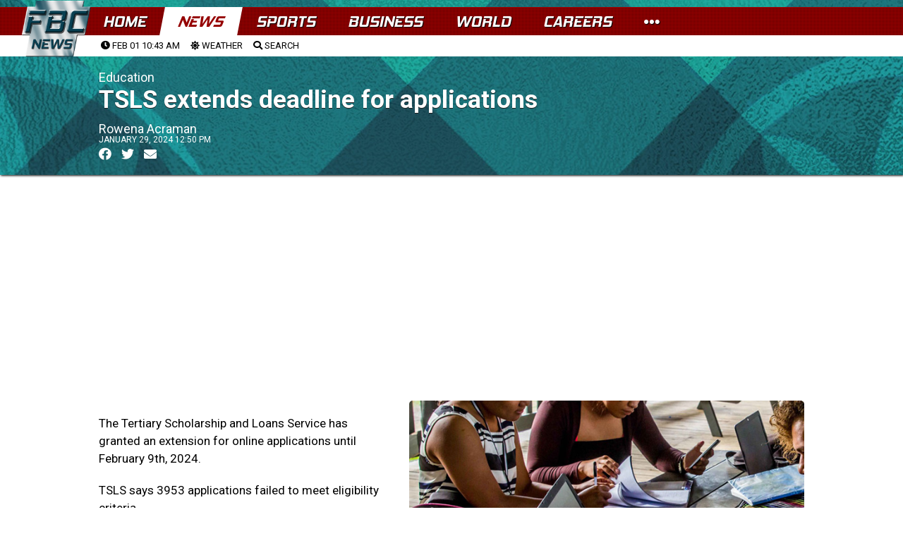

--- FILE ---
content_type: text/html; charset=UTF-8
request_url: https://www.fbcnews.com.fj/news/education/tsls-extends-deadline-for-applications/
body_size: 31405
content:

<!DOCTYPE html>
<html>
<head>
  <meta charset="utf-8">

  <meta http-equiv="Content-Security-Policy" content="default-src * 'self' 'unsafe-inline' 'unsafe-eval' data: gap: content:">
  <meta name="viewport" content="width=device-width, initial-scale=1, maximum-scale=1, minimum-scale=1, user-scalable=no, viewport-fit=cover">

  <meta name="theme-color" content="#fff">
  <meta name="format-detection" content="telephone=no">
  <meta name="msapplication-tap-highlight" content="no">
<link rel="preconnect" href="https://fonts.googleapis.com">
<link rel="preconnect" href="https://fonts.gstatic.com" crossorigin>
<link href="https://fonts.googleapis.com/css2?family=Roboto:ital,wght@0,400;0,900;1,400;1,900&display=swap" rel="stylesheet"> 


  <script src="https://ajax.googleapis.com/ajax/libs/jquery/1.7.2/jquery.min.js" type="text/javascript"></script>
	<link href="https://fonts.googleapis.com/css?family=Roboto:400,400i,500,500i,700,700i,900" rel="stylesheet">
<link rel="stylesheet" type="text/css" href="https://cdnjs.cloudflare.com/ajax/libs/animate.css/3.5.2/animate.css"/>

 <script type="text/javascript" src="//cdnjs.cloudflare.com/ajax/libs/jquery.lazy/1.7.9/jquery.lazy.min.js"></script>
    <script type="text/javascript" src="//cdnjs.cloudflare.com/ajax/libs/jquery.lazy/1.7.9/jquery.lazy.plugins.min.js"></script>	

	
<link rel="apple-touch-icon" sizes="57x57" href="https://www.fbcnews.com.fj/wp-content/themes/fbc2022/img/favicons/apple-icon-57x57.png">
<link rel="apple-touch-icon" sizes="60x60" href="https://www.fbcnews.com.fj/wp-content/themes/fbc2022/img/favicons/apple-icon-60x60.png">
<link rel="apple-touch-icon" sizes="72x72" href="https://www.fbcnews.com.fj/wp-content/themes/fbc2022/img/favicons/apple-icon-72x72.png">
<link rel="apple-touch-icon" sizes="76x76" href="https://www.fbcnews.com.fj/wp-content/themes/fbc2022/img/favicons/apple-icon-76x76.png">
<link rel="apple-touch-icon" sizes="114x114" href="https://www.fbcnews.com.fj/wp-content/themes/fbc2022/img/favicons/apple-icon-114x114.png">
<link rel="apple-touch-icon" sizes="120x120" href="https://www.fbcnews.com.fj/wp-content/themes/fbc2022/img/favicons/apple-icon-120x120.png">
<link rel="apple-touch-icon" sizes="144x144" href="https://www.fbcnews.com.fj/wp-content/themes/fbc2022/img/favicons/apple-icon-144x144.png">
<link rel="apple-touch-icon" sizes="152x152" href="https://www.fbcnews.com.fj/wp-content/themes/fbc2022/img/favicons/apple-icon-152x152.png">
<link rel="apple-touch-icon" sizes="180x180" href="https://www.fbcnews.com.fj/wp-content/themes/fbc2022/img/favicons/apple-icon-180x180.png">
<link rel="icon" type="image/png" sizes="192x192"  href="https://www.fbcnews.com.fj/wp-content/themes/fbc2022/img/favicons/android-icon-192x192.png">
<link rel="icon" type="image/png" sizes="32x32" href="https://www.fbcnews.com.fj/wp-content/themes/fbc2022/img/favicons/favicon-32x32.png">
<link rel="icon" type="image/png" sizes="96x96" href="https://www.fbcnews.com.fj/wp-content/themes/fbc2022/img/favicons/favicon-96x96.png">
<link rel="icon" type="image/png" sizes="16x16" href="https://www.fbcnews.com.fj/wp-content/themes/fbc2022/img/favicons/favicon-16x16.png">
<link rel="manifest" href="https://www.fbcnews.com.fj/wp-content/themes/fbc2022/img/favicons/manifest.json">
<meta name="msapplication-TileColor" content="#ffffff">
<meta name="msapplication-TileImage" content="https://www.fbcnews.com.fj/wp-content/themes/fbc2022/img/favicons/ms-icon-144x144.png">
<meta name="theme-color" content="#ffffff">		
	
	
  	<link href="https://www.fbcnews.com.fj/wp-content/themes/fbc2022/assets/fa/css/all.css" rel="stylesheet">  
	
		<link rel="stylesheet" type="text/css"  href="https://www.fbcnews.com.fj/content/global.css"/>
		<script type="text/javascript" src="https://www.fbcnews.com.fj/wp-content/themes/fbc2022/assets/FWDUVPlayer.js"></script>	
	

	<!-- Global site tag (gtag.js) - Google Analytics -->
<script async src="https://www.googletagmanager.com/gtag/js?id=UA-123413239-1"></script>
<script>
  window.dataLayer = window.dataLayer || [];
  function gtag(){dataLayer.push(arguments);}
  gtag('js', new Date());

  gtag('config', 'UA-123413239-1');
</script>


	
	<title>TSLS extends deadline for applications &#8211; FBC News</title>
<meta name='robots' content='max-image-preview:large' />
<link rel="alternate" type="application/rss+xml" title="FBC News &raquo; Feed" href="https://www.fbcnews.com.fj/feed/" />
<link rel="alternate" type="application/rss+xml" title="FBC News &raquo; Comments Feed" href="https://www.fbcnews.com.fj/comments/feed/" />
<meta property="fb:admins" content="720505905"/><meta property="og:title" content="TSLS extends deadline for applications"/><meta property="og:type" content="article"/><meta property="og:url" content="https://www.fbcnews.com.fj/news/education/tsls-extends-deadline-for-applications/"/><meta property="og:site_name" content="Fiji Broadcasting Corporation"/><meta property="fb:pages" content="527987560656455" /><meta property="og:image" content="https://www.fbcnews.com.fj/wp-content/uploads/2023/01/University-Students.jpg"/><script type="text/javascript">
window._wpemojiSettings = {"baseUrl":"https:\/\/s.w.org\/images\/core\/emoji\/14.0.0\/72x72\/","ext":".png","svgUrl":"https:\/\/s.w.org\/images\/core\/emoji\/14.0.0\/svg\/","svgExt":".svg","source":{"concatemoji":"https:\/\/www.fbcnews.com.fj\/wp-includes\/js\/wp-emoji-release.min.js?ver=6.1.9"}};
/*! This file is auto-generated */
!function(e,a,t){var n,r,o,i=a.createElement("canvas"),p=i.getContext&&i.getContext("2d");function s(e,t){var a=String.fromCharCode,e=(p.clearRect(0,0,i.width,i.height),p.fillText(a.apply(this,e),0,0),i.toDataURL());return p.clearRect(0,0,i.width,i.height),p.fillText(a.apply(this,t),0,0),e===i.toDataURL()}function c(e){var t=a.createElement("script");t.src=e,t.defer=t.type="text/javascript",a.getElementsByTagName("head")[0].appendChild(t)}for(o=Array("flag","emoji"),t.supports={everything:!0,everythingExceptFlag:!0},r=0;r<o.length;r++)t.supports[o[r]]=function(e){if(p&&p.fillText)switch(p.textBaseline="top",p.font="600 32px Arial",e){case"flag":return s([127987,65039,8205,9895,65039],[127987,65039,8203,9895,65039])?!1:!s([55356,56826,55356,56819],[55356,56826,8203,55356,56819])&&!s([55356,57332,56128,56423,56128,56418,56128,56421,56128,56430,56128,56423,56128,56447],[55356,57332,8203,56128,56423,8203,56128,56418,8203,56128,56421,8203,56128,56430,8203,56128,56423,8203,56128,56447]);case"emoji":return!s([129777,127995,8205,129778,127999],[129777,127995,8203,129778,127999])}return!1}(o[r]),t.supports.everything=t.supports.everything&&t.supports[o[r]],"flag"!==o[r]&&(t.supports.everythingExceptFlag=t.supports.everythingExceptFlag&&t.supports[o[r]]);t.supports.everythingExceptFlag=t.supports.everythingExceptFlag&&!t.supports.flag,t.DOMReady=!1,t.readyCallback=function(){t.DOMReady=!0},t.supports.everything||(n=function(){t.readyCallback()},a.addEventListener?(a.addEventListener("DOMContentLoaded",n,!1),e.addEventListener("load",n,!1)):(e.attachEvent("onload",n),a.attachEvent("onreadystatechange",function(){"complete"===a.readyState&&t.readyCallback()})),(e=t.source||{}).concatemoji?c(e.concatemoji):e.wpemoji&&e.twemoji&&(c(e.twemoji),c(e.wpemoji)))}(window,document,window._wpemojiSettings);
</script>
<style type="text/css">
img.wp-smiley,
img.emoji {
	display: inline !important;
	border: none !important;
	box-shadow: none !important;
	height: 1em !important;
	width: 1em !important;
	margin: 0 0.07em !important;
	vertical-align: -0.1em !important;
	background: none !important;
	padding: 0 !important;
}
</style>
	<link rel='stylesheet' id='wp-block-library-css' href='https://www.fbcnews.com.fj/wp-includes/css/dist/block-library/style.min.css?ver=6.1.9' type='text/css' media='all' />
<link rel='stylesheet' id='classic-theme-styles-css' href='https://www.fbcnews.com.fj/wp-includes/css/classic-themes.min.css?ver=1' type='text/css' media='all' />
<style id='global-styles-inline-css' type='text/css'>
body{--wp--preset--color--black: #000000;--wp--preset--color--cyan-bluish-gray: #abb8c3;--wp--preset--color--white: #ffffff;--wp--preset--color--pale-pink: #f78da7;--wp--preset--color--vivid-red: #cf2e2e;--wp--preset--color--luminous-vivid-orange: #ff6900;--wp--preset--color--luminous-vivid-amber: #fcb900;--wp--preset--color--light-green-cyan: #7bdcb5;--wp--preset--color--vivid-green-cyan: #00d084;--wp--preset--color--pale-cyan-blue: #8ed1fc;--wp--preset--color--vivid-cyan-blue: #0693e3;--wp--preset--color--vivid-purple: #9b51e0;--wp--preset--gradient--vivid-cyan-blue-to-vivid-purple: linear-gradient(135deg,rgba(6,147,227,1) 0%,rgb(155,81,224) 100%);--wp--preset--gradient--light-green-cyan-to-vivid-green-cyan: linear-gradient(135deg,rgb(122,220,180) 0%,rgb(0,208,130) 100%);--wp--preset--gradient--luminous-vivid-amber-to-luminous-vivid-orange: linear-gradient(135deg,rgba(252,185,0,1) 0%,rgba(255,105,0,1) 100%);--wp--preset--gradient--luminous-vivid-orange-to-vivid-red: linear-gradient(135deg,rgba(255,105,0,1) 0%,rgb(207,46,46) 100%);--wp--preset--gradient--very-light-gray-to-cyan-bluish-gray: linear-gradient(135deg,rgb(238,238,238) 0%,rgb(169,184,195) 100%);--wp--preset--gradient--cool-to-warm-spectrum: linear-gradient(135deg,rgb(74,234,220) 0%,rgb(151,120,209) 20%,rgb(207,42,186) 40%,rgb(238,44,130) 60%,rgb(251,105,98) 80%,rgb(254,248,76) 100%);--wp--preset--gradient--blush-light-purple: linear-gradient(135deg,rgb(255,206,236) 0%,rgb(152,150,240) 100%);--wp--preset--gradient--blush-bordeaux: linear-gradient(135deg,rgb(254,205,165) 0%,rgb(254,45,45) 50%,rgb(107,0,62) 100%);--wp--preset--gradient--luminous-dusk: linear-gradient(135deg,rgb(255,203,112) 0%,rgb(199,81,192) 50%,rgb(65,88,208) 100%);--wp--preset--gradient--pale-ocean: linear-gradient(135deg,rgb(255,245,203) 0%,rgb(182,227,212) 50%,rgb(51,167,181) 100%);--wp--preset--gradient--electric-grass: linear-gradient(135deg,rgb(202,248,128) 0%,rgb(113,206,126) 100%);--wp--preset--gradient--midnight: linear-gradient(135deg,rgb(2,3,129) 0%,rgb(40,116,252) 100%);--wp--preset--duotone--dark-grayscale: url('#wp-duotone-dark-grayscale');--wp--preset--duotone--grayscale: url('#wp-duotone-grayscale');--wp--preset--duotone--purple-yellow: url('#wp-duotone-purple-yellow');--wp--preset--duotone--blue-red: url('#wp-duotone-blue-red');--wp--preset--duotone--midnight: url('#wp-duotone-midnight');--wp--preset--duotone--magenta-yellow: url('#wp-duotone-magenta-yellow');--wp--preset--duotone--purple-green: url('#wp-duotone-purple-green');--wp--preset--duotone--blue-orange: url('#wp-duotone-blue-orange');--wp--preset--font-size--small: 13px;--wp--preset--font-size--medium: 20px;--wp--preset--font-size--large: 36px;--wp--preset--font-size--x-large: 42px;--wp--preset--spacing--20: 0.44rem;--wp--preset--spacing--30: 0.67rem;--wp--preset--spacing--40: 1rem;--wp--preset--spacing--50: 1.5rem;--wp--preset--spacing--60: 2.25rem;--wp--preset--spacing--70: 3.38rem;--wp--preset--spacing--80: 5.06rem;}:where(.is-layout-flex){gap: 0.5em;}body .is-layout-flow > .alignleft{float: left;margin-inline-start: 0;margin-inline-end: 2em;}body .is-layout-flow > .alignright{float: right;margin-inline-start: 2em;margin-inline-end: 0;}body .is-layout-flow > .aligncenter{margin-left: auto !important;margin-right: auto !important;}body .is-layout-constrained > .alignleft{float: left;margin-inline-start: 0;margin-inline-end: 2em;}body .is-layout-constrained > .alignright{float: right;margin-inline-start: 2em;margin-inline-end: 0;}body .is-layout-constrained > .aligncenter{margin-left: auto !important;margin-right: auto !important;}body .is-layout-constrained > :where(:not(.alignleft):not(.alignright):not(.alignfull)){max-width: var(--wp--style--global--content-size);margin-left: auto !important;margin-right: auto !important;}body .is-layout-constrained > .alignwide{max-width: var(--wp--style--global--wide-size);}body .is-layout-flex{display: flex;}body .is-layout-flex{flex-wrap: wrap;align-items: center;}body .is-layout-flex > *{margin: 0;}:where(.wp-block-columns.is-layout-flex){gap: 2em;}.has-black-color{color: var(--wp--preset--color--black) !important;}.has-cyan-bluish-gray-color{color: var(--wp--preset--color--cyan-bluish-gray) !important;}.has-white-color{color: var(--wp--preset--color--white) !important;}.has-pale-pink-color{color: var(--wp--preset--color--pale-pink) !important;}.has-vivid-red-color{color: var(--wp--preset--color--vivid-red) !important;}.has-luminous-vivid-orange-color{color: var(--wp--preset--color--luminous-vivid-orange) !important;}.has-luminous-vivid-amber-color{color: var(--wp--preset--color--luminous-vivid-amber) !important;}.has-light-green-cyan-color{color: var(--wp--preset--color--light-green-cyan) !important;}.has-vivid-green-cyan-color{color: var(--wp--preset--color--vivid-green-cyan) !important;}.has-pale-cyan-blue-color{color: var(--wp--preset--color--pale-cyan-blue) !important;}.has-vivid-cyan-blue-color{color: var(--wp--preset--color--vivid-cyan-blue) !important;}.has-vivid-purple-color{color: var(--wp--preset--color--vivid-purple) !important;}.has-black-background-color{background-color: var(--wp--preset--color--black) !important;}.has-cyan-bluish-gray-background-color{background-color: var(--wp--preset--color--cyan-bluish-gray) !important;}.has-white-background-color{background-color: var(--wp--preset--color--white) !important;}.has-pale-pink-background-color{background-color: var(--wp--preset--color--pale-pink) !important;}.has-vivid-red-background-color{background-color: var(--wp--preset--color--vivid-red) !important;}.has-luminous-vivid-orange-background-color{background-color: var(--wp--preset--color--luminous-vivid-orange) !important;}.has-luminous-vivid-amber-background-color{background-color: var(--wp--preset--color--luminous-vivid-amber) !important;}.has-light-green-cyan-background-color{background-color: var(--wp--preset--color--light-green-cyan) !important;}.has-vivid-green-cyan-background-color{background-color: var(--wp--preset--color--vivid-green-cyan) !important;}.has-pale-cyan-blue-background-color{background-color: var(--wp--preset--color--pale-cyan-blue) !important;}.has-vivid-cyan-blue-background-color{background-color: var(--wp--preset--color--vivid-cyan-blue) !important;}.has-vivid-purple-background-color{background-color: var(--wp--preset--color--vivid-purple) !important;}.has-black-border-color{border-color: var(--wp--preset--color--black) !important;}.has-cyan-bluish-gray-border-color{border-color: var(--wp--preset--color--cyan-bluish-gray) !important;}.has-white-border-color{border-color: var(--wp--preset--color--white) !important;}.has-pale-pink-border-color{border-color: var(--wp--preset--color--pale-pink) !important;}.has-vivid-red-border-color{border-color: var(--wp--preset--color--vivid-red) !important;}.has-luminous-vivid-orange-border-color{border-color: var(--wp--preset--color--luminous-vivid-orange) !important;}.has-luminous-vivid-amber-border-color{border-color: var(--wp--preset--color--luminous-vivid-amber) !important;}.has-light-green-cyan-border-color{border-color: var(--wp--preset--color--light-green-cyan) !important;}.has-vivid-green-cyan-border-color{border-color: var(--wp--preset--color--vivid-green-cyan) !important;}.has-pale-cyan-blue-border-color{border-color: var(--wp--preset--color--pale-cyan-blue) !important;}.has-vivid-cyan-blue-border-color{border-color: var(--wp--preset--color--vivid-cyan-blue) !important;}.has-vivid-purple-border-color{border-color: var(--wp--preset--color--vivid-purple) !important;}.has-vivid-cyan-blue-to-vivid-purple-gradient-background{background: var(--wp--preset--gradient--vivid-cyan-blue-to-vivid-purple) !important;}.has-light-green-cyan-to-vivid-green-cyan-gradient-background{background: var(--wp--preset--gradient--light-green-cyan-to-vivid-green-cyan) !important;}.has-luminous-vivid-amber-to-luminous-vivid-orange-gradient-background{background: var(--wp--preset--gradient--luminous-vivid-amber-to-luminous-vivid-orange) !important;}.has-luminous-vivid-orange-to-vivid-red-gradient-background{background: var(--wp--preset--gradient--luminous-vivid-orange-to-vivid-red) !important;}.has-very-light-gray-to-cyan-bluish-gray-gradient-background{background: var(--wp--preset--gradient--very-light-gray-to-cyan-bluish-gray) !important;}.has-cool-to-warm-spectrum-gradient-background{background: var(--wp--preset--gradient--cool-to-warm-spectrum) !important;}.has-blush-light-purple-gradient-background{background: var(--wp--preset--gradient--blush-light-purple) !important;}.has-blush-bordeaux-gradient-background{background: var(--wp--preset--gradient--blush-bordeaux) !important;}.has-luminous-dusk-gradient-background{background: var(--wp--preset--gradient--luminous-dusk) !important;}.has-pale-ocean-gradient-background{background: var(--wp--preset--gradient--pale-ocean) !important;}.has-electric-grass-gradient-background{background: var(--wp--preset--gradient--electric-grass) !important;}.has-midnight-gradient-background{background: var(--wp--preset--gradient--midnight) !important;}.has-small-font-size{font-size: var(--wp--preset--font-size--small) !important;}.has-medium-font-size{font-size: var(--wp--preset--font-size--medium) !important;}.has-large-font-size{font-size: var(--wp--preset--font-size--large) !important;}.has-x-large-font-size{font-size: var(--wp--preset--font-size--x-large) !important;}
.wp-block-navigation a:where(:not(.wp-element-button)){color: inherit;}
:where(.wp-block-columns.is-layout-flex){gap: 2em;}
.wp-block-pullquote{font-size: 1.5em;line-height: 1.6;}
</style>
<link rel='stylesheet' id='fbc2018-style-css' href='https://www.fbcnews.com.fj/wp-content/themes/fbc2022/style.css?ver=6.1.9' type='text/css' media='all' />
<link rel='stylesheet' id='tablepress-default-css' href='https://www.fbcnews.com.fj/wp-content/plugins/tablepress/css/default.min.css?ver=1.14' type='text/css' media='all' />
<script type='application/json' id='wpp-json'>
{"sampling_active":1,"sampling_rate":200,"ajax_url":"https:\/\/www.fbcnews.com.fj\/wp-json\/wordpress-popular-posts\/v1\/popular-posts","api_url":"https:\/\/www.fbcnews.com.fj\/wp-json\/wordpress-popular-posts","ID":607253,"token":"261072f982","lang":0,"debug":0}
</script>
<script type='text/javascript' src='https://www.fbcnews.com.fj/wp-content/plugins/wordpress-popular-posts/assets/js/wpp.min.js?ver=6.1.1' id='wpp-js-js'></script>
<link rel="https://api.w.org/" href="https://www.fbcnews.com.fj/wp-json/" /><link rel="alternate" type="application/json" href="https://www.fbcnews.com.fj/wp-json/wp/v2/posts/607253" /><link rel="EditURI" type="application/rsd+xml" title="RSD" href="https://www.fbcnews.com.fj/xmlrpc.php?rsd" />
<link rel="wlwmanifest" type="application/wlwmanifest+xml" href="https://www.fbcnews.com.fj/wp-includes/wlwmanifest.xml" />
<meta name="generator" content="WordPress 6.1.9" />
<link rel="canonical" href="https://www.fbcnews.com.fj/news/education/tsls-extends-deadline-for-applications/" />
<link rel='shortlink' href='https://www.fbcnews.com.fj/?p=607253' />
<link rel="alternate" type="application/json+oembed" href="https://www.fbcnews.com.fj/wp-json/oembed/1.0/embed?url=https%3A%2F%2Fwww.fbcnews.com.fj%2Fnews%2Feducation%2Ftsls-extends-deadline-for-applications%2F" />
<link rel="alternate" type="text/xml+oembed" href="https://www.fbcnews.com.fj/wp-json/oembed/1.0/embed?url=https%3A%2F%2Fwww.fbcnews.com.fj%2Fnews%2Feducation%2Ftsls-extends-deadline-for-applications%2F&#038;format=xml" />
  <script src="https://cdn.onesignal.com/sdks/web/v16/OneSignalSDK.page.js" defer></script>
  <script>
          window.OneSignalDeferred = window.OneSignalDeferred || [];
          OneSignalDeferred.push(async function(OneSignal) {
            await OneSignal.init({
              appId: "64bebf6c-9351-407d-9edf-c86e95c2fa3c",
              serviceWorkerOverrideForTypical: true,
              path: "https://www.fbcnews.com.fj/wp-content/plugins/onesignal-free-web-push-notifications/sdk_files/",
              serviceWorkerParam: { scope: "/wp-content/plugins/onesignal-free-web-push-notifications/sdk_files/push/onesignal/" },
              serviceWorkerPath: "OneSignalSDKWorker.js",
            });
          });

          // Unregister the legacy OneSignal service worker to prevent scope conflicts
          navigator.serviceWorker.getRegistrations().then((registrations) => {
            // Iterate through all registered service workers
            registrations.forEach((registration) => {
              // Check the script URL to identify the specific service worker
              if (registration.active && registration.active.scriptURL.includes('OneSignalSDKWorker.js.php')) {
                // Unregister the service worker
                registration.unregister().then((success) => {
                  if (success) {
                    console.log('OneSignalSW: Successfully unregistered:', registration.active.scriptURL);
                  } else {
                    console.log('OneSignalSW: Failed to unregister:', registration.active.scriptURL);
                  }
                });
              }
            });
          }).catch((error) => {
            console.error('Error fetching service worker registrations:', error);
          });
        </script>
            <style id="wpp-loading-animation-styles">@-webkit-keyframes bgslide{from{background-position-x:0}to{background-position-x:-200%}}@keyframes bgslide{from{background-position-x:0}to{background-position-x:-200%}}.wpp-widget-placeholder,.wpp-widget-block-placeholder{margin:0 auto;width:60px;height:3px;background:#dd3737;background:linear-gradient(90deg,#dd3737 0%,#571313 10%,#dd3737 100%);background-size:200% auto;border-radius:3px;-webkit-animation:bgslide 1s infinite linear;animation:bgslide 1s infinite linear}</style>
            <style type="text/css">.recentcomments a{display:inline !important;padding:0 !important;margin:0 !important;}</style>  
	<!--
<script async src="https://pagead2.googlesyndication.com/pagead/js/adsbygoogle.js?client=ca-pub-2925900470816303"
     crossorigin="anonymous"></script>	
-->
	
</head>
	<script>
		
		//remove ad units
	function remove_local_ads() {
			// Array of all class and ID selectors to be removed
			const adsSelectors = [
				".leaderboard-1",
				".sports-sponsor-banner",
				".homepage-advert",
				".leaderboard-container",
				".article-advert",
				"#fbc-sl",
				"#anchor-ad",
				"#article-side-panel-left",
				"#article-side-panel-right",				
				".adlogix",
			];

			// Iterate over each selector and remove the corresponding elements
			adsSelectors.forEach(selector => {
				// Query all elements matching the current selector
				const elements = document.querySelectorAll(selector);
				// Iterate over the NodeList and remove each element
				elements.forEach(el => el.parentNode.removeChild(el));
			});
	}		
		// adjust styles
		function adjust_post_ad_remove_styles() {
			// Select the element with the id 'fbc-masthead'
			const masthead = document.querySelector('#fbc-masthead');

			// Check if the element exists to avoid errors
			if (masthead) {
				// Set the height of the element to 'auto'
				masthead.style.height = 'auto';
			}
		}
		
		
			// Function to load AdSense
			function loadAdSense() {
				var script = document.createElement('script');
				script.async = true;
				script.src = "https://pagead2.googlesyndication.com/pagead/js/adsbygoogle.js?client=ca-pub-2925900470816303";
				script.crossOrigin = "anonymous";
				document.body.appendChild(script);
				console.log ('ads-load');
			}

			// Get user location
			var xhr = new XMLHttpRequest();
			xhr.open("GET", "/check_geo.php", true);
			//console.log ('check-geo');
			xhr.onreadystatechange = function () {
				if (xhr.readyState == 4 && xhr.status == 200) {
					var data = JSON.parse(xhr.responseText);
					if (data.country !== 'FJ') {
						remove_local_ads();
						adjust_post_ad_remove_styles();
						loadAdSense();
					}
				}
			};
			xhr.send();

	
	</script>
	<style>
	
	body.theme-dark {
    background: #042631;
background: radial-gradient(circle, rgb(6 47 60) 25%, rgb(21 75 92) 97%, rgba(21,77,96,0) 100%);
		
		
}
		
body.theme-dark {
    background: url(https://www.fbcnews.com.fj/wp-content/themes/fbc2022/assets/web_bg_16_06_2022.jpg);
    background-size: contain;
    background-attachment: fixed;
}		
		
		
		a {
		text-decoration: none;	
			color: black;
		}
		
		a:hover{
			opacity: 0.5;	
		}
	
	</style>
<body class="theme-dark">
	  <div id="app">
    
    <!-- Your main view, should have "view-main" class -->
    <div class="view view-main view-init safe-areas">


	
	<style>

section#main-menu-panel {
    background: #f3f1f1;
    height: 100vh;
    position: fixed;
    top: 0;
    left: 0;
    z-index: 1000;
    visibility: hidden;
	width: 100%;
    max-width: 450px;
    right: 0;
    left: auto;
}
	
.menu-panel-close-button {
    font-size: 40px;
    padding: 10px;
}	
	
div#menu-panel-contents {
    width: 100%;
    height: 100%;
    overflow-y: scroll;
	box-sizing: border-box;
    padding: 20px;
}	
	
#menu-panel-contents h2 {
    font-weight: bold;
    text-transform: uppercase;
    margin-bottom: 20px;
    margin-top: 20px;
}
	
#menu-panel-contents tr {
    border-bottom: solid black 1px;
    /* padding: 10px; */
}
	
#menu-panel-contents td {
    padding: 5px;
    width: 200px;
    font-size: 12px;
}	
	
#menu-panel-contents th {
    font-weight: bold;
    text-transform: uppercase;
}	
	
#menu-panel-contents table#footer-contact {
    margin-top: 20px;
    margin-bottom: 20px;
}	

.more-fbc-links a {
    font-size: 14px;
    text-transform: uppercase;
    border-bottom: solid 1px #d9d2d2;
    padding-bottom: 5px;
    padding-top: 5px;
}	
.footer-copyright {
    padding-bottom: 100px;
    text-transform: uppercase;
    font-size: 12px;
    line-height: 18px;
    padding-top: 20px;
    text-align: center;
}	
	
	</style>


<section id="main-menu-panel">

	<div class="menu-panel-close-button">
		<a onclick="close_main_panel();"><i class="fas fa-times-circle"></i></a>
	</div>	

		<div id="menu-panel-contents">

			<h2>More From The FBC</h2>
			
				<div class="more-fbc-links">
					
				<a href="https://www.fbcnews.com.fj/photos">Photos</a>
				<a href="https://www.studio69.com.fj">Studio 69</a>
				<a href="https://www.fbcnews.com.fj/about">About</a>
				<a href="https://www.fbcnews.com.fj/careers">Careers</a>
				<a href="https://www.fbcnews.com.fj/downloads">Downloads</a>
				<a href="https://www.fbcnews.com.fj/advertising">Advertising Information</a>
				<a href="https://www.fbcnews.com.fj/terms">Terms and Conditions</a>
				</div>			
			
			
			<h2>Contact Us</h2>
					<table id="footer-contact">
					<tbody>
					
					<tr>
					<td>Head Office</td>
					<td>331 4333</td>
					<td><a href="/cdn-cgi/l/email-protection#fb92959d94bb9d9998d5989496d59d91"><span class="__cf_email__" data-cfemail="066f686069466064652865696b28606c">[email&#160;protected]</span></a></td>
					</tr>
					<tr>
					<td>Nadi Office</td>
					<td>666 2121 </td>
					<td><a href="/cdn-cgi/l/email-protection#5c35323a331c3a3e3f723f3331723a36"><span class="__cf_email__" data-cfemail="2940474f46694f4b4a074a4644074f43">[email&#160;protected]</span></a></td>
					</tr>
					<tr>
					<td>Labasa Office</td>
					<td>8811383</td>
					<td><a href="/cdn-cgi/l/email-protection#5f363139301f393d3c713c3032713935"><span class="__cf_email__" data-cfemail="f79e999198b7919594d994989ad9919d">[email&#160;protected]</span></a></td>
					</tr>
					<tr>
					<td>Newsroom</td>
					<td>3220 934</td>
					<td><a href="/cdn-cgi/l/email-protection#b7d1d5d4d9d2c0c4f7d1d5d499d4d8da99d1dd"><span class="__cf_email__" data-cfemail="046266676a617377446266672a676b692a626e">[email&#160;protected]</span></a></td>
					</tr>
					<tr>
					<td>FBC TV</td>
					<td>3220 934</td>
					<td></td>
					</tr>
					<tr>
					<td>BulaFM</td>
					<td>3220910/3220911/7732911</td>
					<td></td>
					</tr>
					<tr>
					<td>MirchiFM</td>
					<td>3220908/3220909/7732909</td>
					<td></td>
					</tr>
					<tr><td>2DayFM</td>
					<td>3220904/3220905/7732905</td>
					<td></td>
					</tr>
					<tr>
					<td>GoldFM</td>
					<td>3220906/3220907/3220907</td>
					<td></td>
					</tr>
					<tr><td>Radio Fiji One</td>
					<td>3220900/7732900/7732901</td>
					<td></td>
					</tr>
					<tr>
					<td>Radio Fiji Two</td>
					<td>3220903/3220902/7732903</td>
					<td></td>
					</tr>
					<tr>
					<td>Finance</td>
					<td>3314333</td>
					<td><a href="/cdn-cgi/l/email-protection#d3b5babdb2bdb0b693b5b1b0fdb0bcbefdb5b9"><span class="__cf_email__" data-cfemail="6006090e010e0305200602034e030f0d4e060a">[email&#160;protected]</span></a></td>
					</tr>
					<tr>
					<td>Studio 69</td>
					<td>3314333</td>
					<td><a href="/cdn-cgi/l/email-protection#0b787f7e6f62643d32257b79646f7e687f6264654b6d696825686466256d61"><span class="__cf_email__" data-cfemail="d5a6a1a0b1bcbae3ecfba5a7bab1a0b6a1bcbabb95b3b7b6fbb6bab8fbb3bf">[email&#160;protected]</span></a></td>
					</tr>
					</tbody></table>			
			
				<div style="color:#f3f1f1;">ARP</div>
			<div class="footer-copyright">
© 2018-22 Fijian Broadcasting Corporation Limited. 69 Gladstone Road, Suva. PO Box 334, Suva, Fiji.</div>
		
			<div class="temp-content"></div>	
		</div>	
</section>


<script data-cfasync="false" src="/cdn-cgi/scripts/5c5dd728/cloudflare-static/email-decode.min.js"></script><script>

function open_main_panel(){
	$("#main-menu-panel").css("visibility", "visible");	
}
	
function close_main_panel(){
	$("#main-menu-panel").css("visibility", "hidden");	
}	

</script>	




<style>
	
.framework7-root, body, html {
	height: auto;
	}
	
	
	
/* Material Icons Font (for MD theme) */
@font-face {
  font-family: 'Material Icons';
  font-style: normal;
  font-weight: 400;
  src: local('Material Icons'), local('MaterialIcons-Regular'),
    url(https://www.fbcnews.com.fj/wp-content/themes/fbc2022/fonts/material-icons.woff2) format('woff2'),
    url(https://www.fbcnews.com.fj/wp-content/themes/fbc2022/fonts/material-icons.woff) format('woff');
}
.material-icons {
  font-family: 'Material Icons';
  font-weight: normal;
  font-style: normal;
  font-size: 24px;
  display: inline-block;
  line-height: 1;
  text-transform: none;
  letter-spacing: normal;
  word-wrap: normal;
  white-space: nowrap;
  direction: ltr;
  -webkit-font-smoothing: antialiased;
  text-rendering: optimizeLegibility;
  -moz-osx-font-smoothing: grayscale;
  font-feature-settings: 'liga';
}

/* Framework7 Icons Font (for iOS theme) */
@font-face {
  font-family: 'Framework7 Icons';
  font-style: normal;
  font-weight: 400;
  src: url('https://www.fbcnews.com.fj/wp-content/themes/fbc2022/fonts/Framework7Icons-Regular.woff2') format('woff2'),
    url('https://www.fbcnews.com.fj/wp-content/themes/fbc2022/fonts/Framework7Icons-Regular.woff') format('woff');
}
.f7-icons {
  font-family: 'Framework7 Icons';
  font-weight: normal;
  font-style: normal;
  font-size: 28px;
  line-height: 1;
  letter-spacing: normal;
  text-transform: none;
  display: inline-block;
  white-space: nowrap;
  word-wrap: normal;
  direction: ltr;
  -webkit-font-smoothing: antialiased;
  text-rendering: optimizeLegibility;
  -moz-osx-font-smoothing: grayscale;
  -webkit-font-feature-settings: 'liga';
  -moz-font-feature-settings: 'liga=1';
  -moz-font-feature-settings: 'liga';
  font-feature-settings: 'liga';
  text-align: center;
}
	
	
	

/* Custom color theme properties */
:root {
  --f7-theme-color: #004d40;
  --f7-theme-color-rgb: 0, 77, 64;
  --f7-theme-color-shade: #00241e;
  --f7-theme-color-tint: #007662;
}

/* RESET */

/* http://meyerweb.com/eric/tools/css/reset/ 
   v2.0 | 20110126
   License: none (public domain)
*/

html, body, div, span, applet, object, iframe,
h1, h2, h3, h4, h5, h6, p, blockquote, pre,
a, abbr, acronym, address, big, cite, code,
del, dfn, em, img, ins, kbd, q, s, samp,
small, strike, strong, sub, sup, tt, var,
b, u, i, center,
dl, dt, dd, ol, ul, li,
fieldset, form, label, legend,
table, caption, tbody, tfoot, thead, tr, th, td,
article, aside, canvas, details, embed, 
figure, figcaption, footer, header, hgroup, 
menu, nav, output, ruby, section, summary,
time, mark, audio, video {
	margin: 0;
	padding: 0;
	border: 0;
	font-size: 100%;
	font: inherit;
	vertical-align: baseline;
}
/* HTML5 display-role reset for older browsers */
article, aside, details, figcaption, figure, 
footer, header, hgroup, menu, nav, section {
	display: block;
}
body {
	line-height: 1;
}
ol, ul {
	list-style: none;
}
blockquote, q {
	quotes: none;
}
blockquote:before, blockquote:after,
q:before, q:after {
	content: '';
	content: none;
}
table {
	border-collapse: collapse;
	border-spacing: 0;
}

/* Your app custom styles here */

@font-face {
font-family: 'Hemi Head Bold Italic';
font-style: normal;
font-weight: normal;
src: local('Hemi Head Bold Italic'), url('https://www.fbcnews.com.fj/wp-content/themes/fbc2022/fonts/hemi_head_bd_it.woff') format('woff');
}	

body {
	    font-family: 'Hemi Head Bold Italic';
		font-family: 'Roboto', sans-serif;
		font-size: 18px;
}


.clear-fix {
	clear: both;
	display: block;
}

div#home-content {
    /* background: url(../temp/gradient_bg_1.jpg); */
    /* background-attachment: unset; */
    color: white;
background: rgb(0,24,40);
background: radial-gradient(circle, rgba(0,24,40,1) 0%, rgba(0,0,0,1) 52%, rgba(6,62,80,1) 100%);
    background: #04232d;
}

div#home-content-wrapper {
    width: 1260px;
    /* background: blue; */
    margin: auto;
}

img {
    width: 100%;
    height: auto;
    border-radius: 5px;
    border: solid 2px white;
}

div#home-content-wrapper .cols {
    float: left;
    box-sizing: border-box;
    padding: 20px;

}


div#home-content-wrapper .cols-1{
	width: 25%;
}

div#home-content-wrapper .cols-2{
	width: 50%;
}

div#home-content-wrapper .cols-3{
	width: 75%;
}

div#home-content-wrapper .cols-4{
	width: 100%;
	height: auto;
	padding-bottom: 0;
}

.col-header {
    text-transform: uppercase;
    font-family: 'Hemi Head Bold Italic';
    background: #950000;
    color: white;
    display: inline-block;
    padding: 5px;
    font-size: 18px;
    text-shadow: black 1px 1px 1px;
    padding-left: 10px;
    padding-right: 10px;
    margin-bottom: 20px;
    /* margin-top: 10px; */
    transform: skewX( 
-13deg
 );
    /* border-radius: 5px; */
    box-shadow: black 1px 1px 1px;
}

a.full-coverage-link {
    text-transform: uppercase;
    font-family: 'Hemi Head Bold Italic';
    margin-top: 10px;
    display: block;
    margin: 20px;
    color: #950000;
    margin-left: 0;
}




/* TOPIC GROUP 1*/

.topic-group-wrapper {
    background: #f3f1f1;
    color: black;
    padding: 20px;
    border-radius: 5px;
}

.topic-group-wrapper {
    background: #f3f1f1;
    color: black;
    padding: 20px;
    border-radius: 5px;
    text-shadow: white 1px 1px 1px;
}

.topic-group-1 h1 {
    font-weight: 900;
    margin-bottom: 15px;
    margin-top: 0px;	
    font-size: 33px;
}

.topic-group-1 h2 {
    font-weight: 500;
    margin-bottom: 5px;
    border-bottom: solid #dad9d9 1px;
    padding-bottom: 5px;
    padding-top: 0;
    font-size: 14px;
}

.topic-group-1 .hero-image div {
    padding: 5px;
    text-transform: uppercase;
    font-size: 12px;
    color: #000000;
    line-height: 17px;
}

.topic-group-1 .hero-image div span {
    font-size: 80%;
}


.topic-group-1 a.full-coverage-link {
    text-transform: uppercase;
    font-family: 'Hemi Head Bold Italic';
    margin-top: 10px;
    display: block;
    margin: 20px;
    color: #950000;
    margin-left: 0;
}

.topic-group-1 i.fas.fa-play {
    padding: 5px;
    font-size: 65%;
    background: red;
    color: white;
	border-radius: 5px;
}

.topic-group-1 i.fas.fa-volume-up {
    padding: 5px;
    font-size: 65%;
    background: #2196f3;
    color: white;
	border-radius: 5px;
}


/* VIDEO LIST 1*/


.video-list-1 .entry {
    position: relative;
    width: 100%;
	 margin-bottom: 20px;
}

.video-list-1 .entry-wrapper {
    position: relative;
    width: 100%;
}

.video-list-1 .entry p {
    position: absolute;
    bottom: 5px;
    color: white;
    left: 2px;
    width: 100%;
    padding: 10px;
    box-sizing: border-box;
    background: black;
    padding-top: 35px;
    padding-bottom: 10px;
    font-size: 15px;
    background: rgb(0,0,0);
    background: linear-gradient(
0deg
, rgba(0,0,0,1) 0%, rgba(0,0,0,0) 100%);
}
.video-list-1 .entry span {
    position: absolute;
    top: 5px;
    left: 5px;
    box-sizing: border-box;
    color: white;
    background: red;
    padding: 5px;
    font-size: 13px;
	border-radius: 5px;
}
.video-list-1 a.full-coverage-link {
    text-transform: uppercase;
    font-family: 'Hemi Head Bold Italic';
    margin-top: 10px;
    display: block;
color: #950000;
}

/* LATEST LIST 1*/



.latest-list-1 a span {
    display: block;
    font-size: 10px;
    text-transform: uppercase;
    color: #feffc5;
}

.latest-list-1 li {
    margin-bottom: 10px;
    border-bottom: white solid 1px;
}

.latest-list-1 a.full-coverage-link {
    text-transform: uppercase;
    font-family: 'Hemi Head Bold Italic';
    margin-top: 10px;
    display: block;
}

.latest-list-1 a {
    display: block;
    line-height: 21px;
    font-size: 15px;
    color: white;
    padding-bottom: 5px;
}






/* MASTHEAD */

.bar1 {
    width: 100%;
    height: 40px;
    background: url(https://www.fbcnews.com.fj/wp-content/themes/fbc2022/assets/global_backgrounds2.png);
}

.bar1-wrapper {
    margin: auto;
    width: 1260px;
    height: 40px;
    position: relative;
    padding-left: 20px;
    padding-right: 20px;
    box-sizing: border-box;
}

.bar2 {
    width: 100%;
    height: 30px;
    background: #f3f1f1;
	background: white;
}

.bar2-wrapper {
    margin: auto;
    width: 1260px;
    height: 40px;
    position: relative;
    padding-left: 20px;
    padding-right: 20px;
    box-sizing: border-box;
}

#fbc-masthead {
	position: relative;
	    padding-top: 10px;
    padding-bottom: 1px;
    color: white;
background: rgb(0,24,40);
background: radial-gradient(circle, rgba(0,24,40,1) 0%, rgba(0,0,0,1) 52%, rgba(6,62,80,1) 100%);	
background: radial-gradient(circle, rgb(6 47 60) 25%, rgb(21 75 92) 97%, rgb(21 77 96) 100%);	
}

img#bar1-logo {
    width: 99px;
    position: absolute;
    top: -13px;
	    border: none;
}

#masthead-nav-1 li {
    float: left;
	margin-top: -10px;
}

#masthead-nav-1 li a {
    text-transform: uppercase;
    font-family: 'Hemi Head Bold Italic';
    margin-top: 10px;
    display: block;
    color: white;
    padding-left: 23px;
    padding-right: 23px;
    text-shadow: black 1px 1px 1px;
    height: 40px;
    box-sizing: border-box;
    padding-top: 10px;
}

#masthead-nav-1 li a.active {
    background: #f3f1f1;
	background: white;
    color: #950000;
    text-shadow: white 1px 1px 1px;
	transform: skewX( -11deg );
}

#masthead-nav-1 li a:hover {
    background: #f3f1f1;
    color: #950000;
    text-shadow: white 1px 1px 1px;
	transform: skewX( -11deg );
	transition: all 300ms cubic-bezier(0.65, 0.05, 0.36, 1);
}

ul#masthead-nav-1 {
    margin-left: 93px;
    font-size: 22px;
}

ul#masthead-nav-2 li {
    float: left;
    color: black;
    font-family: 'Hemi Head Bold Italic';
    text-transform: uppercase;
    margin-top: -2px;
    margin-right: 15px;
    font-size: 13px;
}

ul#masthead-nav-2 {
    width: 100%;
    display: block;
    margin: auto;
    text-align: center;
    box-sizing: border-box;
    padding: 10px;
    margin-left: 103px;	
}

ul#masthead-nav-2 li a {
    padding-left: 10px;
    padding-right: 10px;
    background: #950000;
    color: white;
    border-radius: 5px;
    text-shadow: black 1px 1px 1px;
}

.leaderboard-1-wrapper {
    margin: auto;
    width: 728px;
}


/* RECOMMEND LIST ONE*/

.recomend-list-1 .entry {
    width: 50%;
    float: left;
    /* background: white; */
    /* color: black; */
    box-sizing: border-box;
    padding: 10px;
}

.recomend-list-1-wrapper {
    background: #f3f1f1;
    color: black;
    padding: 20px;
    border-radius: 5px;
	padding-bottom: 0;
}

.recomend-list-1 .entry-container {
    background: white;
    border-radius: 5px;
    box-shadow: #c7bbbb 1px 1px 3px 1px;
}

.recomend-list-1 .dateline{
     font-size: 13px;
	color: grey;
    padding: 10px;	
}

.recomend-list-1 .headline {
    font-size: 18px;
    font-weight: 700;
    padding: 10px;
    padding-top: 0;
    padding-bottom: 20px;
    line-height: 24px;
}


/* RECOMMEND LIST TWO*/

.recomend-list-2 .entry {
    width: 20%;
    float: left;
    /* background: white; */
    /* color: black; */
    box-sizing: border-box;
    padding: 10px;
}

.recomend-list-2-wrapper {
    background: #f3f1f1;
    color: black;
    padding: 20px;
    border-radius: 5px;
	padding-bottom: 0;
}

.recomend-list-2 .entry-container {
    background: white;
    border-radius: 5px;
    box-shadow: #c7bbbb 1px 1px 3px 1px;
}

.recomend-list-2 .dateline{
     font-size: 13px;
	color: grey;
    padding: 10px;	
}

.recomend-list-2 .headline {
    font-size: 18px;
    font-weight: 700;
    padding: 10px;
    padding-top: 0;
    padding-bottom: 20px;
    line-height: 24px;
}


/* TOP ENTRY */

.top-entry-wrapper {
    position: relative;
}

.top-entry-wrapper p {
    position: absolute;
    bottom: 0;
    font-weight: 900;
    text-shadow: black 1px 1px 1px;
    font-size: 35px;
    padding: 23px;
    box-sizing: border-box;
    background: linear-gradient( 
0deg
 , rgba(0,0,0,1) 0%, rgba(0,0,0,0) 100%);
    margin-bottom: 3px;
    margin-left: 0px;
    padding-top: 200px;
    width: 100%;
    line-height: 40px;
    /* text-align: center; */
}

.top-entry-wrapper p span {
    font-weight: normal;
    display: block;
    font-size: 15px;
    line-height: 25px;
    border-bottom: #3a3a3a solid 1px;
}


/* LUBRI */

div#home-content-wrapper .cols-variant-1 {
    padding: 0;
    margin: 0;
}






.leaderboard-1-wrapper img {
    border: none;
}

.bg-variant-1 {
    background: #05171d;
}

.bg-variant-2 {
    background: #f3f1f1;
}

.full-episodes-1 .entry {
    width: 25%;
}

.bg-variant-3 {
    background: none;
    padding: 0;
    margin: 0;
}

.bg-variant-3 .entry-container {
    box-shadow: none;
    border: none;
    box-shadow: #000000 1px 1px 3px 1px;
}

.bg-variant-3 .entry {
    padding: 10px;
    padding-top: 0;
    padding-bottom: 30px;
    padding-left: 0;
    padding-right: 40px;
}

.bg-variant-3 img {
    border: none;
}



.padding-top-1 {
    margin-top: 30px;
}













.top-ticker-wrapper {
    width: 1220px;
    /* background: blue; */
    margin: auto;
    height: 29px;
    overflow: hidden;
    background: #880b02;
	position:relative;
}

.top-ticker {
    background: #880b02;
    /* padding-top: 20px; */
}

.tt-left {
    float: left;
    background: #f90000;
    padding: 5px;
    text-transform: uppercase;
    font-weight: bold;
    padding-left: 10px;
    padding-right: 10px;
}

.tt-center {
    float: left;
    padding: 8px;
    font-size: 80%;
}

.tt-right {
    position: absolute;
    right: 0px;
    top: 0;
    background: black;
    width: 55px;
}

.tt-right svg {
    width: 25px;
    font-weight: bolder;
    margin-top: 1px;
}


.top-entry-wrapper img {
	border: none;
}

.leaderboard-1 {
    margin-bottom: 7px;
}






.poll-q {
    font-weight: bold;
    font-size: 22px;
    line-height: 30px;
}

.fbc-news-poll-wrapper {
    text-align: center;
    margin: auto;
    width: 480px;
    padding: 20px;
    box-sizing: border-box;
    /* background: grey; */
	font-size: 13px;
	display: none;
}

.poll-btn {
    display: inline-block;
    padding: 5px;
    border: white solid 1px;
    padding-left: 10px;
    padding-right: 10px;
    margin-top: 20px;
}

.poll-a {
    padding-top: 10px;
}	

h1 {
    text-shadow: black 1px 1px 1px;
}	

div#fbc-masthead {
    width: 100%;
    height: 170px;
    overflow: hidden;
    background: #042631;
	top: 0;
	z-index: 100;
background: radial-gradient(circle, rgb(6 47 60) 25%, rgb(21 75 92) 97%, rgb(21 77 96) 100%);	
}
	
body {
	margin-top: 0;
	
	}
	
ul#masthead-nav-2 li a.nav-normal-li {
    background: none;
    color: black;
    text-shadow: white 1px 1px 1px;
    font-weight: normal;
    font-family: "Roboto";
    padding-right: 0;
	    padding-left: 0;
}
	
div#fbc-masthead {
    background: url(https://www.fbcnews.com.fj/wp-content/themes/fbc2022/assets/web_bg_16_06_2022.jpg);
    background-size: contain;
    background-attachment: fixed;
}	

</style>





<div id="fbc-masthead">
	<div class="leaderboard-1">

<center>
											<style>
											
								.banner-leaderboard {
								  width: 728px !important;
								  height: 90px;
								  border: none;
								}

								@media (max-width: 700px) {
								  .banner-leaderboard {
									width: 320px !important;
									height: 90px;
								  }
								}

											</style>					
											
											
			
	<!--<iframe id="homepage-leaderboard" class="banner-leaderboard"></iframe>-->		
	<div class="banner-leaderboard"></div>
<script>
  const pathname2 = window.location.pathname;
  const banner2 = document.querySelector('.banner-leaderboard');

  let leaderboardClass2 = 'article-leaderboard'; // default

  if (pathname2 === '/') {
    leaderboardClass2 = 'homepage-leaderboard';
  } else if (pathname2 === '/news/') {
    leaderboardClass2 = 'news-home-leaderboard';
  } else if (pathname2 === '/sports/') {
    leaderboardClass2 = 'sports-home-leaderboard';
  } else if (pathname2 === '/business/') {
    leaderboardClass2 = 'business-home-leaderboard';
  } else if (pathname2 === '/world/') {
    leaderboardClass2 = 'world-home-leaderboard';
  }

  if (banner2) {
    banner2.classList.add(leaderboardClass2);
  }
</script>


							
											
										</center>	
	
	
</div>
	<div id="mobile-scrollable-nav">
<div class="bar1">
	<div class="bar1-wrapper">
	<a href="https://www.fbcnews.com.fj"><img id="bar1-logo" src="https://www.fbcnews.com.fj/wp-content/themes/fbc2022/assets/fbc_news_logo_600px_inverse.png"></a>
	<ul id="masthead-nav-1">

<li><a class="" href="https://www.fbcnews.com.fj">Home</a></li>
<li><a class="active" href="https://www.fbcnews.com.fj/news">News</a></li>
<li><a class="" href="https://www.fbcnews.com.fj/sports">Sports</a></li>
<li><a class="" href="https://www.fbcnews.com.fj/business">Business</a></li>
<li><a class="" href="https://www.fbcnews.com.fj/world">World</a></li>
<li><a class="" href="https://www.fbcnews.com.fj/careers">Careers</a></li>
<li><a onclick="open_main_panel();" id="main-panel-link"> <i class="fas fa-ellipsis-h"></i></a></li>
	</ul>
	
	</div>
</div>
<div class="bar2">
	<div class="bar2-wrapper">
	<ul id="masthead-nav-2">
	<!--  <li>Trending <i class="fas fa-chart-line"></i></li>  
  
	  <li><a href="https://www.fbcnews.com.fj/section/news/budget-2025-26/">Budget 2025-26</a></li>	-->		
	 <!-- <li><a href="https://www.fbcnews.com.fj/section/sports/fiji-finals-2024/">Fiji Finals</a></li>-->
	

		<li><a title="Updated Time" class="nav-normal-li" href="#" class="clock"><i class="fas fa-clock"></i> Feb 01 10:43 AM</a></li>
		<li><a class="nav-normal-li" href="https://www.fbcnews.com.fj/weather"><i class="fas fa-sun"></i> Weather</a></li>
	<li><a class="nav-normal-li" href="https://www.fbcnews.com.fj/search"><i class="fas fa-search"></i> Search</a></li>	

	</ul>
	
	</div>
</div>
</div>
</div>  
		

<style>

/*top-nav.php*/

		@media only screen and (max-width: 600px) {
			
			#mobile-scrollable-nav {
				width: 100%;
				overflow-x: scroll;
			}
			
			.bar1, .bar2 {
				width: 1210px;
				overflow: hidden;
			}
			
	}

</style>

<style>

	.coke-games-homepage {
    max-width: 1210px;
    margin: auto;
}
	
		.coke-games-homepage .fb-live-embed {
    float: left;
}
	
	.coke-games-homepage .medal-tally {
    height: 314px;
}	

</style>



<style>
section#top-nav-video-container {
    width: 100%;
    text-align: center;
}
</style>

<!--
<section id="top-nav-video-container">
	
	<div class="video-embed">
	
		<iframe src="https://www.facebook.com/plugins/video.php?height=314&href=https%3A%2F%2Fwww.facebook.com%2Ffijianbroadcastingcorporation.tv%2Fvideos%2F250012417734494%2F&show_text=false&width=560&t=0" width="560" height="314" style="border:none;overflow:hidden" scrolling="no" frameborder="0" allowfullscreen="true" allow="autoplay; clipboard-write; encrypted-media; picture-in-picture; web-share" allowFullScreen="true"></iframe>
	
	</div>
	
</section>

-->
	
	
 
<style>
	/* resize desktop only article content width to 950px;*/
	#article-side-panel-left,#article-side-panel-right{
		display: none;
	}

em {
    font-style: italic;
}
	
.article-advert {
    display: block;
    margin-bottom: 30px;
	height: 170px;
}	
	
.rectange-banner-container {
    height: 100px;
}	
.article-advert span {
    color: grey;
    text-transform: uppercase;
    font-size: 11px;
    text-align: center;
    display: block;
}	
	
.news-rectangle-wrapper {
    width: 300px;
    height: 170px;
    float: left;
    overflow: hidden;
    margin: 5px;
    margin-left: 0;
}	

.topic-wrapper {
    margin: auto;
    width: 1320px;
	padding: 20px;
}



.topic-container {
    width: 100%;
	background: #042d3a;
}

.topic-header h1 {
    font-size: 39px;
    font-weight: bold;
    color: white;
	margin-bottom: 5px;
}

.topic-article {
    position: relative;
}

.topic-article img {
    width: 100%;
    border: none;
    border-radius: 0;
	border-radius: 5px;	
}

.topic-article-meta {
    position: absolute;
    bottom: 0;
    padding-top: 30px;
    width: 100%;
	background: rgb(0,0,0);
	background: linear-gradient(0deg, rgba(0,0,0,1) 28%, rgba(0,0,0,0) 100%);
    padding-bottom: 20px;
    box-sizing: border-box;
    padding: 10px;
    padding-top: 80px;
	color: white;
	border-radius: 5px;
}

.topic-article-meta h2 {
    text-transform: uppercase;
    font-size: 10px;
    padding-bottom: 4px;
    color: #c7c7c7;
}

.topic-masonry-entry.style1 {
    width: 320px;
	box-sizing: border-box;
	padding: 10px;
	height: 200px;
    float: left;
	overflow: hidden;
}

.topic-masonry-entry.style2 {
    width: 640px;
	box-sizing: border-box;
	padding: 10px;
	height: 400px;	
	float: left;
	overflow: hidden;
}

.topic-header {
    margin-bottom: 20px;
	    padding-left: 10px;
}

.topic-article-meta h1 {
    font-size: 90%;
    line-height: 20px;
}

.bar1-wrapper {
	width: 1260px;
}

.bar2-wrapper {
	width: 1260px;
}

.topic-video-play {
    position: absolute;
    top: 5px;
    left: 5px;
    box-sizing: border-box;
    color: white;
    background: red;
    padding: 5px;
    font-size: 13px;
    border-radius: 5px;
}

.article-header {
    margin: auto;
    box-sizing: border-box;
    margin: auto;
    width: 1200px;
    padding-top: 20px;
    padding-bottom: 20px;
    display: block;
}

.article-header-container img {
	width: 100%;
	height: auto;
}

.article-container {

	background: white;
	color: black;

}

.byline img {
    width: 65px;
    float: left;
    margin-right: 10px;
	margin-top: -3px;
	border: none;
}



.article-header h1 {
    font-weight: bold;
    font-size: 35px;
	text-shadow: #202020 0px 1px 0px;
    margin-top: 5px;
    margin-bottom: 15px;
}

.article-header h4 {
    font-size: 12px;
    color: #ffffff;
    text-transform: uppercase;
}

.byline span {
    /* clear: both; */
    display: block;
    /* float: left; */
    font-size: 13px;
margin-top: 5px;
    margin-bottom: 5px;
}

.byline {
    font-size: 15px;
    margin-top: 10px;
    margin-bottom: 10px;
}

.article-header h2 {
    line-height: 25px;
}

.article-header-container {
    background: #053b4d;
    color: white;
	box-shadow: black 1px 1px 3px 0px;
    background: url(https://www.fbcnews.com.fj/wp-content/themes/fbc2022/assets/web_bg_16_06_2022.jpg);
    background-size: contain;
    background-attachment: fixed;	
}

.article-featured-image {
    margin: auto;
    box-sizing: border-box;
    width: 560px;
    float: right;
    margin-left: 30px;
}

.article-featured-image img {
    border: none;
	border-radius: 5px;
}

.article-content {
    margin: auto;
    width: 1200px;
    box-sizing: border-box;
    padding-top: 20px;
    padding-bottom: 20px;
}

.article-content p {
    margin-bottom: 20px;
    font-size: 17px;
    line-height: 25px;
	max-width: 650px;
}

.byline a {
    color: #b7b7b7;
}

.article-featured-image p {
    font-size: 13px;
    /* text-transform: uppercase; */
    line-height: 17px;
    padding: 5px;
    color: grey;
}

.article-featured-image p span {
    font-weight: bold;
}

.more-article-header h1 {
    font-weight: bold;
    font-size: 23px;
	color: #053b4d;
	    line-height: 32px;
}
.more-article-header h3 {
    font-size: 13px;
    color: grey;
	margin-bottom: 5px;
}

.more-article-header h2 {
    font-size: 13px;
    color: black;
    text-transform: uppercase;
    margin-top: 7px;
    margin-bottom: 3px;
    color: grey;
}

.more-article-entry {
    width: 650px;
    box-sizing: border-box;
    padding: 20px;
    background: #f9f9f9;
    border-radius: 5px;
    box-shadow: #c9c8c8 1px 1px 2px;
    margin-bottom: 20px;
    padding-bottom: 1px;
    border-bottom: #a19f9f solid 1px;
    border-radius: 0;
    margin-bottom: 0;
}
.more-article-content video {
    width: 100%;
    height: auto;
	margin-bottom: 20px;
}

.video-entry h3 {
    margin-top: 5px;
}

.more-article-content span {
    text-transform: uppercase;
    font-size: 80%;
    text-decoration: underline;
}
.more-article-content p {
    font-size: 15px;
    line-height: 21px;
}


.headline-ticker-wrapper {
    width: 1200px;
    margin: auto;
}

.headline-ticker-container {
    background: #f3f1f1;
    color: black;
    height: 33px;
    overflow: hidden;
    font-size: 13px;
    text-transform: uppercase;
    font-weight: bold;
}

.headline-ticker-label {
    width: 10%;
    float: left;
    background: #053b4d;
    text-align: center;
    padding: 10px;
    box-sizing: border-box;
    text-transform: uppercase;
    font-weight: bold;
    text-shadow: black 1px 1px 1px;
    color: white;
}

.headline-ticker-content {
    float: left;
    width: 70%;
    padding: 10px;
    box-sizing: border-box;
}
h1.more-articles-title {
    padding: 10px;
    padding-left: 20px;
    font-weight: bold;
    font-size: 29px;
    border-bottom: black solid 1px;
    width: 650px;
    box-sizing: border-box;
    color: #053b4d;
}

.more-article-image {
    width: 180px;
    float: right;
}

button.headline-share-button {
    /* float: left; */
    width: 88px;
    border: white solid 1px;
    text-transform: uppercase;
    background: none;
    color: white;
    font-weight: bold;
    font-size: 15px;
    padding: 7px;
    margin-top: -4px;
}

.headline-share-button-container {
    display: inline-block;
	display: none;
}

.topic-leaderboard-1 {
    width: 650px;
    margin-top: 20px;
    margin-bottom: 20px;
    padding-left: 20px;
    padding-right: 20px;
    box-sizing: border-box;
}

.social-share-links a {
    color: white;
    padding-right: 10px;
    /* padding-top: 17px; */
}
	
.social-share-links {
    padding-top: 5px;
}	
	
	
iframe#news-rectangle-1, iframe#news-rectangle-2 {
	height: 170px;
	}

</style>  
  


		<div class="article-container">

			


			<div class="article-header-container">
				
				<div id="article-side-panel-left">
					<a href="https://bit.ly/FMFSidePanelsFBC"><img src="https://media.viti.plus/wp-content/uploads/2026/01/fmf-snacks-Gringo-side-banner-17th-Jan-2026.gif"></a>
				</div>
				<div class="article-header">
					
					<h3>Education</h3>
					<h1>TSLS extends deadline for applications <span class="headline-share-button-container"><button class="headline-share-button">Share <i class="fas fa-share-alt"></i></button></span></h1>
					
						
					<h5 class="byline-h5">Rowena Acraman</h5>
							
					
					

					<h4>January 29, 2024 12:50 pm</h4>
							<div class="social-share-links">
			<a href="https://www.facebook.com/sharer/sharer.php?u=https://www.fbcnews.com.fj/news/education/tsls-extends-deadline-for-applications/" class="facebook"><i class="fab fa-facebook"></i></a>
			<a href="https://twitter.com/home?status=https://www.fbcnews.com.fj/news/education/tsls-extends-deadline-for-applications/" class="twitter"><i class="fab fa-twitter"></i></a>
			<!-- <a href="#" class="viber"><i class="fab fa-viber"></i></a> -->
			<a href="/cdn-cgi/l/email-protection#[base64]" class="email"><i class="fas fa-envelope"></i></a>
		<!--	<a href="#" class="print"><i class="fas fa-print"></i></a> -->
		</div>


					
				</div>
			<div id="article-side-panel-right">
				<a href="https://bit.ly/FMFSidePanelsFBC"><img src="https://media.viti.plus/wp-content/uploads/2026/01/fmf-snacks-Ringo-side-banner-17th-Jan-2026.gif"></a>
				</div>
			</div>
			
		
			
		
				<div class="article-content-container">
			
			<div class="article-content">
				<div class="article-featured-image"><img src="https://www.fbcnews.com.fj/wp-content/uploads/2023/01/University-Students.jpg">
				<p>[File Photo]</p>
				</div>
	<p class="lead"><p>The Tertiary Scholarship and Loans Service has granted an extension for online applications until February 9th, 2024.</p></p>	

<p>TSLS says 3953 applications failed to meet eligibility criteria.</p>
<p>It says they have received 8383 applications, with only 4430 meeting the eligibility criteria and the remainder submitting incomplete applications.</p><div class="article-advert"><span>Article continues after advertisement</span><div class="rectange-banner-container">
<div class="news-rectangle-wrapper">
	<!--<iframe id='news-rectangle-1' class='banner-rectangle news-banner-rectangle' src='about:blank'></iframe>-->
	<div class="news-rectangle-1"></div>
</div>			
<div class="news-rectangle-wrapper">		
	<!--<iframe id='news-rectangle-2' class='banner-rectangle news-banner-rectangle' src='about:blank'></iframe>-->
		<div class="news-rectangle-2"></div>
</div>
<div class="clear-fix"></div>
</div>
		</div>
<p>TSLS says difficulties faced include applicants uploading incorrect documents, filling in inaccurate personal details, and selecting the wrong program choice.</p>
<p>TSLS says they are actively trying to mitigate the submission of incomplete forms by assisting applicants through various communication methods.</p>
<p>TSLS is urging applicants to use the TSLS community awareness handbook as a reference to ensure accurate details are shared during the application process.</p>
<p>Successful applicants are encouraged to decide whether to accept or decline their offer, whereas late students are urged to accurately complete their applications to avoid disappointment.</p>
				
				<style>
				a#viti-plus-link-article {
					color: #3F51B5;
					font-size: 90%;
				}
					#viti-plus-link-article strong {
					font-weight: bold;
				}
				</style>
			<!--VITI+ Link -->
				<p><a id="viti-plus-link-article" href="https://www.viti.plus/">Stream the best of Fiji on <strong>VITI+</strong>.  Anytime.  Anywhere.</a></p>	
				
			<div class="sponsored-links-container">
					
						<div class="news-article-poll">
</div>

<style>

#fbc-sl {
  /*  display: none; */
    margin-top: 20px;
    margin-bottom: 20px;
   /* border: #a5a5a5 solid 1px;*/
    box-sizing: border-box;
    padding: 20px;
    border-radius: 0px;
   /* box-shadow: #c1bfbf 0 0 4px 1px;*/
	max-width: 650px;
}
	
	
#sponsored-text-links .sponsored-title {
    text-transform: uppercase;
    font-weight: bold;
    /* background: #063e50; */
    color: #8a8a8a;
    padding: 5px;
    padding-left: 10px;
    display: inline-block;
    padding-right: 10px;
    border-radius: 0px;
    text-shadow: white 1px 1px;
    font-size: 13px;
    font-weight: normal;
}
	
a.sponsored-item-wrapper {
    text-decoration: none;
    display: block;
    margin-top: 20px;
    margin-bottom: 20px;
    background: #efecec;
    padding: 15px;
    border-radius: 5px;
    box-shadow: #c3c1c1 1px 1px 2px;
}
	
#sponsored-text-links .advertiser-logo {
    float: left;
    width: 180px;
    /* padding-right: 20px; */
    box-sizing: border-box;
    /* height: 80px; */
    margin-right: 20px;
    margin-bottom: 0px;
}
	
#sponsored-text-links .advertiser-logo img {
    width: 100%;
    height: auto;
    padding: 0;
    margin: 0;
    border-radius: 0;
}	
	
#fbc-sl h1 {
    color: black;
    font-weight: 900;
    font-size: 19px;
    line-height: 25px;
	text-shadow: white 1px 1px 1px;
	}

#fbc-sl h2 {
    color: #3e3e3e;
    font-weight: normal;
    font-size: 13px;
    line-height: 19px;
    margin: 0;
    padding: 0;
    padding-top: 5px;
    padding-bottom: 5px;
	border: none;
}
	
#fbc-sl h2 span {
    text-transform: uppercase;
    font-weight: 700;
    color: #790000;
}	
	
#fbc-sl h3 {
    font-size: 13px;
    color: #094254;
}	
	
#fbc-sl	.sponsored-title-wrapper {
    text-align: center;
}
	
	
</style>

<style>

	@media (max-width: 700px) {
	
	
#sponsored-text-links .advertiser-logo {
    float: none;
    display: block;
    width: 100%;
    margin-bottom: 5px;
}
		
	}

</style>

<div id="fbc-sl">
	
	<section id="sponsored-text-links">
		<div class="sponsored-title-wrapper">
	<div class="sponsored-title">Advertisement</div>
		</div>

		<!-- <div id="fbc-sl-entries">	</div>-->
		<div class="fbc-sl-entries"></div>
		
	</section>	
	
</div>
		
					
					</div>
			</div>
					
					
					
			
			</div>

			
			<div class="clear-fix"></div>
			
		</div>
				
	
  <style>
    /* Anchor Ad Styles */
    #anchor-ad {
      position: fixed;
      bottom: 0;
      width: 100%;
      height: 90px;
      background-color: #f4f4f4;
      display: flex;
      justify-content: center;
      align-items: center;
      z-index: 9999;
      overflow: hidden;
    }

    #ad-container {
      position: relative;
      width: 728px;
      height: 90px;
    }

    #ad-image {
      position: absolute;
      width: 728px;
      height: 90px;
      object-fit: cover;
    }

    /* Animation for mobile scrolling */
@media (max-width: 768px) {
  #ad-container {
    display: flex;
    justify-content: flex-start;
    overflow: hidden;
    width: 100%;
  }

  .article-anchor-ad img {
    width: auto;
    height: 90px;
    min-width: 728px;
    animation: scroll-left-right 10s linear infinite;
  }

  @keyframes scroll-left-right {
    0% {
      transform: translateX(0);
    }
    50% {
      transform: translateX(calc(-100% + 100vw));
    }
    100% {
      transform: translateX(0);
    }
  }
}
  </style>

  <!-- Anchor Ad -->
  <div id="anchor-ad" class="adlogix">
    <div id="ad-container">
		<div class="article-anchor-ad"></div>
    </div>
  </div>
<!--   <a href="https://www.facebook.com/share/p/1HkwReAJMV/"><img id="ad-image" src="https://services.fbcnews.com.fj/ads/wp-content/uploads/2025/05/Article-Anchor-Ad-placement-Shop-n-Save-Complete-Family-Shopping-20th-May-2025-updated-dimensions.gif"></a> -->
				<style>
	
.leaderboard-container {
    text-align: center;
    padding: 20px;
}
	
iframe#article-infinite {
    width: 728px;
    height: 90px;
    margin: auto;
}	
	
#article-infinite-stories .container {
    width: 1210px;
    margin: auto;
    padding: 20px;
	box-sizing: border-box;
}	

.simple-box-container img {
    border: none;
    width: 120%;
    margin-left: -10%;
}

.simple-box-wrapper .featured-image-container {
    box-sizing: border-box;
    padding-bottom: 50px;
}

.simple-box-container a {
    display: block;
    color: white;
}

.simple-box-wrapper {
    position: relative;
    text-shadow: var(--primary-color) 1px 1px 1px;
    border: white solid 1px;
    border-radius: 5px;
    box-sizing: border-box;
    width: 100%;
    height: 180px;
    overflow: hidden;
}

.simple-box-container {
    float: left;
    width: 25%;
    box-sizing: border-box;
    padding-bottom: 10px;
	padding-right: 10px;
}

.simple-box-container:nth-child(odd) {
    padding-right: 10px;
}

.simple-box-container .headline-wrapper {
    position: absolute;
    bottom: 0;
    background: linear-gradient(0deg, var(--primary-color) 40%, rgba(0,0,0,0) 100%);
    box-sizing: border-box;
    padding: 10px;
    padding-top: 40px;
    padding-bottom: 10px;
    font-size: 17px;
    line-height: 24px;
    width: 100%;
    border-radius: 5px;
    background: #04263161;
    background: linear-gradient(0deg, rgb(4 38 49) 27%, rgba(0,0,0,0) 100%);
}




</style>

<section id="article-infinite-stories">
	<div class="container">
	
	


		<div class="simple-box-container">
			<div class="simple-box-wrapper">
				<a href="https://www.fbcnews.com.fj/news/27-health-notices-issued-as-ministry-battles-ltdd/" class="">
					<div class="featured-image-container"><img class="fbc-lazy" data-src="https://www.fbcnews.com.fj/wp-content/uploads/2026/02/MOH-640x360.png">						</div>
					<div class="headline-wrapper">
					<h1>27 health notices issued as Ministry battles LTDD</h1>
					</div>
				</a>
			</div>
		</div>
		
			<div class="simple-box-container">
			<div class="simple-box-wrapper">
				<a href="https://www.fbcnews.com.fj/news/justice-system-no-longer-working-in-silos-turaga/" class="">
					<div class="featured-image-container"><img class="fbc-lazy" data-src="https://www.fbcnews.com.fj/wp-content/uploads/2026/01/Siromi-Turaga-640x360.png">						</div>
					<div class="headline-wrapper">
					<h1>Justice system no longer working in silos: Turaga</h1>
					</div>
				</a>
			</div>
		</div>
		
			<div class="simple-box-container">
			<div class="simple-box-wrapper">
				<a href="https://www.fbcnews.com.fj/news/concerns-raised-over-expired-development-leases/" class="">
					<div class="featured-image-container"><img class="fbc-lazy" data-src="https://www.fbcnews.com.fj/wp-content/uploads/2024/09/The-Permanent-Secretary-for-Housing-Mr-Manasa-Lesuma-640x360.jpg">						</div>
					<div class="headline-wrapper">
					<h1>Concerns raised over expired development leases</h1>
					</div>
				</a>
			</div>
		</div>
		
			<div class="simple-box-container">
			<div class="simple-box-wrapper">
				<a href="https://www.fbcnews.com.fj/news/fiji-seas-warm-above-normal-coral-reefs-at-risk/" class="">
					<div class="featured-image-container"><img class="fbc-lazy" data-src="https://www.fbcnews.com.fj/wp-content/uploads/2026/02/Warm-seas-640x360.png">						</div>
					<div class="headline-wrapper">
					<h1>Fiji seas warm above normal, coral reefs at risk</h1>
					</div>
				</a>
			</div>
		</div>
		
			<div class="simple-box-container">
			<div class="simple-box-wrapper">
				<a href="https://www.fbcnews.com.fj/news/rbf-licenses-new-general-insurer-and-broker-dealer/" class="">
					<div class="featured-image-container"><img class="fbc-lazy" data-src="https://www.fbcnews.com.fj/wp-content/uploads/2025/06/rbf-640x360.webp">						</div>
					<div class="headline-wrapper">
					<h1>RBF licenses new general insurer and broker-dealer</h1>
					</div>
				</a>
			</div>
		</div>
		
			<div class="simple-box-container">
			<div class="simple-box-wrapper">
				<a href="https://www.fbcnews.com.fj/news/trc-focuses-on-national-healing-not-blame/" class="">
					<div class="featured-image-container"><img class="fbc-lazy" data-src="https://www.fbcnews.com.fj/wp-content/uploads/2025/08/sashi-kiran-1-640x360.jpg">						</div>
					<div class="headline-wrapper">
					<h1>TRC focuses on national healing, not blame</h1>
					</div>
				</a>
			</div>
		</div>
		
			<div class="simple-box-container">
			<div class="simple-box-wrapper">
				<a href="https://www.fbcnews.com.fj/news/farmers-assisted-through-the-tltb-wealth-fund/" class="">
					<div class="featured-image-container"><img class="fbc-lazy" data-src="https://www.fbcnews.com.fj/wp-content/uploads/2024/03/tltb-labasa2-640x360.jpg">						</div>
					<div class="headline-wrapper">
					<h1>Farmers assisted through the TLTB wealth fund</h1>
					</div>
				</a>
			</div>
		</div>
		
			<div class="simple-box-container">
			<div class="simple-box-wrapper">
				<a href="https://www.fbcnews.com.fj/news/korotari-farmers-embrace-climate-smart-agriculture/" class="">
					<div class="featured-image-container"><img class="fbc-lazy" data-src="https://www.fbcnews.com.fj/wp-content/uploads/2026/01/Korotari-farmers-640x360.png">						</div>
					<div class="headline-wrapper">
					<h1>Korotari farmers embrace climate-smart agriculture</h1>
					</div>
				</a>
			</div>
		</div>
		
			<div class="clear-fix"></div>
		<div class="leaderboard-container">
		<iframe id="article-infinite" class="banner-leaderboard" srcdoc="<html><head><style>body.leaderboard-ad {    margin: 0;    width: 728px;    height: 90px;    overflow: hidden;}@keyframes lb-slide {			  0%, 100% {				margin-left: 0px;			  }			  50% {				margin-left: -408px;			  }			}			@media (max-width: 700px) { 				.lb {					 animation: lb-slide 10s infinite ;				}					.lb {					width: 320px;					margin: auto;					height: 90px;					overflow: hidden;				}}</style></head><body class='leaderboard-ad lb'><a target='_blank' href='https://bit.ly/3EzIlb1'><img src='https://services.fbcnews.com.fj/ads/wp-content/uploads/2022/01/S69-Leaderboard-728x90-1.gif'/></a></body></html>"></iframe>
			</div>
				<div class="clear-fix"></div>
				<div class="simple-box-container">
			<div class="simple-box-wrapper">
				<a href="https://www.fbcnews.com.fj/business/fiji-airways-leads-fte-2026-partnership/" class="">
					<div class="featured-image-container"><img class="fbc-lazy" data-src="https://www.fbcnews.com.fj/wp-content/uploads/2024/06/fiji-airways3-640x360.jpg">						</div>
					<div class="headline-wrapper">
					<h1>Fiji Airways leads FTE 2026 partnership</h1>
					</div>
				</a>
			</div>
		</div>
		
			<div class="simple-box-container">
			<div class="simple-box-wrapper">
				<a href="https://www.fbcnews.com.fj/news/social-media-first-culture-hinders-fire-rescues/" class="">
					<div class="featured-image-container"><img class="fbc-lazy" data-src="https://www.fbcnews.com.fj/wp-content/uploads/2026/01/Tacirua-Fire-640x360.png">						</div>
					<div class="headline-wrapper">
					<h1>'Social media first' culture hinders fire rescues</h1>
					</div>
				</a>
			</div>
		</div>
		
			<div class="simple-box-container">
			<div class="simple-box-wrapper">
				<a href="https://www.fbcnews.com.fj/business/gas-prices-set-to-rise-while-fuel-prices-decrease/" class="">
					<div class="featured-image-container"><img class="fbc-lazy" data-src="https://www.fbcnews.com.fj/wp-content/uploads/2024/08/FUEL-AND-LPG-1-640x360.jpg">						</div>
					<div class="headline-wrapper">
					<h1>Gas prices set to rise while fuel prices decrease</h1>
					</div>
				</a>
			</div>
		</div>
		
			<div class="simple-box-container">
			<div class="simple-box-wrapper">
				<a href="https://www.fbcnews.com.fj/sports/world-7s-series/fiji-rally-late-to-stun-south-africa-in-extra-time/" class="">
					<div class="featured-image-container"><img class="fbc-lazy" data-src="https://www.fbcnews.com.fj/wp-content/uploads/2025/02/fiji-7s-1-640x360.jpg">						</div>
					<div class="headline-wrapper">
					<h1>Fiji rally late to stun South Africa in extra time</h1>
					</div>
				</a>
			</div>
		</div>
		
			<div class="simple-box-container">
			<div class="simple-box-wrapper">
				<a href="https://www.fbcnews.com.fj/sports/volleyball/suva-retain-vulaca-volleyball-championship-titles/" class="">
					<div class="featured-image-container"><img class="fbc-lazy" data-src="https://www.fbcnews.com.fj/wp-content/uploads/2026/01/india-_20260131_231951_0002-640x360.png">						</div>
					<div class="headline-wrapper">
					<h1>Suva retain Vulaca Volleyball Championship titles</h1>
					</div>
				</a>
			</div>
		</div>
		
			<div class="simple-box-container">
			<div class="simple-box-wrapper">
				<a href="https://www.fbcnews.com.fj/sports/world-7s-series/fijiana-7s-end-pool-campaign-on-a-high/" class="">
					<div class="featured-image-container"><img class="fbc-lazy" data-src="https://www.fbcnews.com.fj/wp-content/uploads/2025/05/Fijiana-7s-1-640x360.jpg">						</div>
					<div class="headline-wrapper">
					<h1>Fijiana 7s end pool campaign on a high</h1>
					</div>
				</a>
			</div>
		</div>
		
			<div class="simple-box-container">
			<div class="simple-box-wrapper">
				<a href="https://www.fbcnews.com.fj/sports/world-7s-series/fiji-mens-7s-power-past-spain/" class="">
					<div class="featured-image-container"><img class="fbc-lazy" data-src="https://www.fbcnews.com.fj/wp-content/uploads/2025/05/Fiji-7s-640x360.jpg">						</div>
					<div class="headline-wrapper">
					<h1>Fiji Men’s 7s power past Spain</h1>
					</div>
				</a>
			</div>
		</div>
		
			<div class="simple-box-container">
			<div class="simple-box-wrapper">
				<a href="https://www.fbcnews.com.fj/sports/sevens/yaro-chiefs-stay-hot-with-lautoka-7s-title/" class="">
					<div class="featured-image-container"><img class="fbc-lazy" data-src="https://www.fbcnews.com.fj/wp-content/uploads/2026/01/india-_20260131_191113_0001-640x360.png">						</div>
					<div class="headline-wrapper">
					<h1>Yaro Chiefs stay hot with Lautoka 7s title</h1>
					</div>
				</a>
			</div>
		</div>
		
			<div class="clear-fix"></div>
		<div class="leaderboard-container">
		<iframe id="article-infinite" class="banner-leaderboard" srcdoc="<html><head><style>body.leaderboard-ad {    margin: 0;    width: 728px;    height: 90px;    overflow: hidden;}@keyframes lb-slide {			  0%, 100% {				margin-left: 0px;			  }			  50% {				margin-left: -408px;			  }			}			@media (max-width: 700px) { 				.lb {					 animation: lb-slide 10s infinite ;				}					.lb {					width: 320px;					margin: auto;					height: 90px;					overflow: hidden;				}}</style></head><body class='leaderboard-ad lb'><a target='_blank' href='https://bit.ly/3EzIlb1'><img src='https://services.fbcnews.com.fj/ads/wp-content/uploads/2022/01/S69-Leaderboard-728x90-1.gif'/></a></body></html>"></iframe>
			</div>
				<div class="clear-fix"></div>
				<div class="simple-box-container">
			<div class="simple-box-wrapper">
				<a href="https://www.fbcnews.com.fj/sports/world-7s-series/historic-moment-as-two-fijians-to-call-hsbc-svns-match/" class="">
					<div class="featured-image-container"><img class="fbc-lazy" data-src="https://www.fbcnews.com.fj/wp-content/uploads/2026/01/Singapore-7s-640x360.png">						</div>
					<div class="headline-wrapper">
					<h1>Historic moment as two Fijians to Call HSBC SVNS match</h1>
					</div>
				</a>
			</div>
		</div>
		
			<div class="simple-box-container">
			<div class="simple-box-wrapper">
				<a href="https://www.fbcnews.com.fj/sports/world-7s-series/fiji-mens-7s-edge-great-britain-in-thrilling-pool-clash/" class="">
					<div class="featured-image-container"><img class="fbc-lazy" data-src="https://www.fbcnews.com.fj/wp-content/uploads/2026/01/Fiji-men-7s-640x360.png">						</div>
					<div class="headline-wrapper">
					<h1>Fiji Men’s 7s edge Great Britain in thrilling pool clash</h1>
					</div>
				</a>
			</div>
		</div>
		
			<div class="simple-box-container">
			<div class="simple-box-wrapper">
				<a href="https://www.fbcnews.com.fj/sports/world-7s-series/fijiana-7s-fall-to-australia-in-opening-pool-match/" class="">
					<div class="featured-image-container"><img class="fbc-lazy" data-src="https://www.fbcnews.com.fj/wp-content/uploads/2026/01/Fijiana-7s-4-640x360.png">						</div>
					<div class="headline-wrapper">
					<h1>Fijiana 7s fall to Australia in opening pool match</h1>
					</div>
				</a>
			</div>
		</div>
		
			<div class="simple-box-container">
			<div class="simple-box-wrapper">
				<a href="https://www.fbcnews.com.fj/sports/football/auvray-sees-positive-signs-as-bula-fc-build-consistency/" class="">
					<div class="featured-image-container"><img class="fbc-lazy" data-src="https://www.fbcnews.com.fj/wp-content/uploads/2026/01/bula-fc-3-640x360.png">						</div>
					<div class="headline-wrapper">
					<h1>Auvray sees positive signs as Bula FC build consistency</h1>
					</div>
				</a>
			</div>
		</div>
		
			<div class="simple-box-container">
			<div class="simple-box-wrapper">
				<a href="https://www.fbcnews.com.fj/sports/football/lautoka-women-secure-super-league-promotion/" class="">
					<div class="featured-image-container"><img class="fbc-lazy" data-src="https://www.fbcnews.com.fj/wp-content/uploads/2026/01/Lautoka-women-football-640x360.png">						</div>
					<div class="headline-wrapper">
					<h1>Lautoka women secure super league promotion</h1>
					</div>
				</a>
			</div>
		</div>
		
			<div class="simple-box-container">
			<div class="simple-box-wrapper">
				<a href="https://www.fbcnews.com.fj/business/record-6-5b-trade-boom-for-australia-and-fiji/" class="">
					<div class="featured-image-container"><img class="fbc-lazy" data-src="https://www.fbcnews.com.fj/wp-content/uploads/2026/01/51ad338d-bb13-4585-8eb1-c44d18b63e38-1-640x360.jpg">						</div>
					<div class="headline-wrapper">
					<h1>Record $6.5b trade boom for Australia and Fiji</h1>
					</div>
				</a>
			</div>
		</div>
		
			<div class="simple-box-container">
			<div class="simple-box-wrapper">
				<a href="https://www.fbcnews.com.fj/business/tourism-standards-to-protect-fiji-brand/" class="">
					<div class="featured-image-container"><img class="fbc-lazy" data-src="https://www.fbcnews.com.fj/wp-content/uploads/2024/09/Tourism-2-640x360.jpg">						</div>
					<div class="headline-wrapper">
					<h1>Tourism standards to protect Fiji brand</h1>
					</div>
				</a>
			</div>
		</div>
		
			<div class="simple-box-container">
			<div class="simple-box-wrapper">
				<a href="https://www.fbcnews.com.fj/sports/world-7s-series/fijiana-focus-on-smart-preparation-ahead-of-tough-pool/" class="">
					<div class="featured-image-container"><img class="fbc-lazy" data-src="https://www.fbcnews.com.fj/wp-content/uploads/2026/01/fijiana-7s-3-640x360.png">						</div>
					<div class="headline-wrapper">
					<h1>Fijiana focus on smart preparation ahead of tough pool</h1>
					</div>
				</a>
			</div>
		</div>
		
			<div class="clear-fix"></div>
		<div class="leaderboard-container">
		<iframe id="article-infinite" class="banner-leaderboard" srcdoc="<html><head><style>body.leaderboard-ad {    margin: 0;    width: 728px;    height: 90px;    overflow: hidden;}@keyframes lb-slide {			  0%, 100% {				margin-left: 0px;			  }			  50% {				margin-left: -408px;			  }			}			@media (max-width: 700px) { 				.lb {					 animation: lb-slide 10s infinite ;				}					.lb {					width: 320px;					margin: auto;					height: 90px;					overflow: hidden;				}}</style></head><body class='leaderboard-ad lb'><a target='_blank' href='https://bit.ly/3EzIlb1'><img src='https://services.fbcnews.com.fj/ads/wp-content/uploads/2022/01/S69-Leaderboard-728x90-1.gif'/></a></body></html>"></iframe>
			</div>
				<div class="clear-fix"></div>
				<div class="simple-box-container">
			<div class="simple-box-wrapper">
				<a href="https://www.fbcnews.com.fj/sports/raiwai-volleyball-continues-youth-legacy-at-vulaca/" class="">
					<div class="featured-image-container"><img class="fbc-lazy" data-src="https://www.fbcnews.com.fj/wp-content/uploads/2026/01/raiwai-volleyball-640x360.png">						</div>
					<div class="headline-wrapper">
					<h1>Raiwai Volleyball continues youth legacy at Vulaca</h1>
					</div>
				</a>
			</div>
		</div>
		
			<div class="simple-box-container">
			<div class="simple-box-wrapper">
				<a href="https://www.fbcnews.com.fj/news/turaga-blasts-misreporting-warns-against-attacks-on-judiciary/" class="">
					<div class="featured-image-container"><img class="fbc-lazy" data-src="https://www.fbcnews.com.fj/wp-content/uploads/2026/01/Siromi-Turaga-640x360.png">						</div>
					<div class="headline-wrapper">
					<h1>Turaga blasts misreporting, warns against attacks on judiciary</h1>
					</div>
				</a>
			</div>
		</div>
		
			<div class="simple-box-container">
			<div class="simple-box-wrapper">
				<a href="https://www.fbcnews.com.fj/news/fiji-airports-clarifies-jetstar-emergency-landing/" class="">
					<div class="featured-image-container"><img class="fbc-lazy" data-src="https://www.fbcnews.com.fj/wp-content/uploads/2026/01/Jetstar-Emergency-Landing--640x360.png">						</div>
					<div class="headline-wrapper">
					<h1>Fiji Airports clarifies Jetstar emergency landing</h1>
					</div>
				</a>
			</div>
		</div>
		
			<div class="simple-box-container">
			<div class="simple-box-wrapper">
				<a href="https://www.fbcnews.com.fj/sports/no-easy-games-for-fiji-7s-as-kolinisau-sounds-warning/" class="">
					<div class="featured-image-container"><img class="fbc-lazy" data-src="https://www.fbcnews.com.fj/wp-content/uploads/2026/01/Fiji-7s-640x360.png">						</div>
					<div class="headline-wrapper">
					<h1>No easy games for Fiji 7s as Kolinisau sounds warning</h1>
					</div>
				</a>
			</div>
		</div>
		
			<div class="simple-box-container">
			<div class="simple-box-wrapper">
				<a href="https://www.fbcnews.com.fj/news/student-recruitment-agencies-told-to-cease-operations/" class="">
					<div class="featured-image-container"><img class="fbc-lazy" data-src="https://www.fbcnews.com.fj/wp-content/uploads/2024/07/higher-education2-1-640x360.jpg">						</div>
					<div class="headline-wrapper">
					<h1>Student recruitment agencies told to cease operations</h1>
					</div>
				</a>
			</div>
		</div>
		
			<div class="simple-box-container">
			<div class="simple-box-wrapper">
				<a href="https://www.fbcnews.com.fj/news/nakasaleka-district-adopts-zero-tolerance-policy-for-drugs/" class="">
					<div class="featured-image-container"><img class="fbc-lazy" data-src="https://www.fbcnews.com.fj/wp-content/uploads/2026/01/kadavu-640x360.jpg">						</div>
					<div class="headline-wrapper">
					<h1>Nakasaleka district adopts zero-tolerance policy for drugs</h1>
					</div>
				</a>
			</div>
		</div>
		
			<div class="simple-box-container">
			<div class="simple-box-wrapper">
				<a href="https://www.fbcnews.com.fj/news/landcare-tour-showcases-farmer-resilience/" class="">
					<div class="featured-image-container"><img class="fbc-lazy" data-src="https://www.fbcnews.com.fj/wp-content/uploads/2026/01/LandCare-640x360.png">						</div>
					<div class="headline-wrapper">
					<h1>LandCare tour showcases farmer resilience</h1>
					</div>
				</a>
			</div>
		</div>
		
			<div class="simple-box-container">
			<div class="simple-box-wrapper">
				<a href="https://www.fbcnews.com.fj/news/tunabuna-ready-to-lead-sugar-industry/" class="">
					<div class="featured-image-container"><img class="fbc-lazy" data-src="https://www.fbcnews.com.fj/wp-content/uploads/2023/01/Tomasi-Tunabuna-640x360.jpg">						</div>
					<div class="headline-wrapper">
					<h1>Tunabuna ready to lead sugar industry</h1>
					</div>
				</a>
			</div>
		</div>
		
			<div class="clear-fix"></div>
		<div class="leaderboard-container">
		<iframe id="article-infinite" class="banner-leaderboard" srcdoc="<html><head><style>body.leaderboard-ad {    margin: 0;    width: 728px;    height: 90px;    overflow: hidden;}@keyframes lb-slide {			  0%, 100% {				margin-left: 0px;			  }			  50% {				margin-left: -408px;			  }			}			@media (max-width: 700px) { 				.lb {					 animation: lb-slide 10s infinite ;				}					.lb {					width: 320px;					margin: auto;					height: 90px;					overflow: hidden;				}}</style></head><body class='leaderboard-ad lb'><a target='_blank' href='https://bit.ly/3EzIlb1'><img src='https://services.fbcnews.com.fj/ads/wp-content/uploads/2022/01/S69-Leaderboard-728x90-1.gif'/></a></body></html>"></iframe>
			</div>
				<div class="clear-fix"></div>
				<div class="simple-box-container">
			<div class="simple-box-wrapper">
				<a href="https://www.fbcnews.com.fj/news/jetstar-sydney-bound-flight-makes-emergency-return-to-nadi/" class="">
					<div class="featured-image-container"><img class="fbc-lazy" data-src="https://www.fbcnews.com.fj/wp-content/uploads/2026/01/india-1-1-640x360.png">						</div>
					<div class="headline-wrapper">
					<h1>Jetstar Sydney-bound flight makes emergency return to Nadi</h1>
					</div>
				</a>
			</div>
		</div>
		
			<div class="simple-box-container">
			<div class="simple-box-wrapper">
				<a href="https://www.fbcnews.com.fj/world/trump-warns-britain-on-china-ties-as-starmer-hails-progress-in-beijing/" class="">
					<div class="featured-image-container"><img class="fbc-lazy" data-src="https://www.fbcnews.com.fj/wp-content/uploads/2026/01/Trump-warns-Britain-640x360.png">						</div>
					<div class="headline-wrapper">
					<h1>Trump warns Britain on China ties as Starmer hails progress in Beijing</h1>
					</div>
				</a>
			</div>
		</div>
		
			<div class="simple-box-container">
			<div class="simple-box-wrapper">
				<a href="https://www.fbcnews.com.fj/sports/fiji-fa-rolls-out-u17-and-u19-school-futsal-leagues/" class="">
					<div class="featured-image-container"><img class="fbc-lazy" data-src="https://www.fbcnews.com.fj/wp-content/uploads/2024/12/Fiji-Football-Association-640x360.jpg">						</div>
					<div class="headline-wrapper">
					<h1>Fiji FA rolls out U17 and U19 school futsal leagues</h1>
					</div>
				</a>
			</div>
		</div>
		
			<div class="simple-box-container">
			<div class="simple-box-wrapper">
				<a href="https://www.fbcnews.com.fj/sports/auvray-backs-youth-as-bula-fc-build-for-the-future/" class="">
					<div class="featured-image-container"><img class="fbc-lazy" data-src="https://www.fbcnews.com.fj/wp-content/uploads/2026/01/avray-640x360.png">						</div>
					<div class="headline-wrapper">
					<h1>Auvray backs youth as Bula FC build for the future</h1>
					</div>
				</a>
			</div>
		</div>
		
			<div class="simple-box-container">
			<div class="simple-box-wrapper">
				<a href="https://www.fbcnews.com.fj/news/health/unclear-data-hampers-fijis-cancer-tracking/" class="">
					<div class="featured-image-container"><img class="fbc-lazy" data-src="https://www.fbcnews.com.fj/wp-content/uploads/2025/02/Cancer-1-640x360.jpg">						</div>
					<div class="headline-wrapper">
					<h1>Unclear data hampers Fiji’s cancer tracking</h1>
					</div>
				</a>
			</div>
		</div>
		
			<div class="simple-box-container">
			<div class="simple-box-wrapper">
				<a href="https://www.fbcnews.com.fj/news/malimali-judicial-review-ruling-deferred-to-monday/" class="">
					<div class="featured-image-container"><img class="fbc-lazy" data-src="https://www.fbcnews.com.fj/wp-content/uploads/2026/01/waqanika-2-640x360.png">						</div>
					<div class="headline-wrapper">
					<h1>Malimali’s judicial review ruling pushed to next week</h1>
					</div>
				</a>
			</div>
		</div>
		
			<div class="simple-box-container">
			<div class="simple-box-wrapper">
				<a href="https://www.fbcnews.com.fj/news/three-year-jail-term-for-former-waf-employee/" class="">
					<div class="featured-image-container"><img class="fbc-lazy" data-src="https://www.fbcnews.com.fj/wp-content/uploads/2024/07/nadi-magistrates-court-1280x720-1-640x360.jpg">						</div>
					<div class="headline-wrapper">
					<h1>Three-year jail term for former WAF employee</h1>
					</div>
				</a>
			</div>
		</div>
		
			<div class="simple-box-container">
			<div class="simple-box-wrapper">
				<a href="https://www.fbcnews.com.fj/news/tourism/projects-lag-despite-incentives/" class="">
					<div class="featured-image-container"><img class="fbc-lazy" data-src="https://www.fbcnews.com.fj/wp-content/uploads/2026/01/frcs-2-640x360.png">						</div>
					<div class="headline-wrapper">
					<h1>Projects lag despite incentives</h1>
					</div>
				</a>
			</div>
		</div>
		
			<div class="clear-fix"></div>
		<div class="leaderboard-container">
		<iframe id="article-infinite" class="banner-leaderboard" srcdoc="<html><head><style>body.leaderboard-ad {    margin: 0;    width: 728px;    height: 90px;    overflow: hidden;}@keyframes lb-slide {			  0%, 100% {				margin-left: 0px;			  }			  50% {				margin-left: -408px;			  }			}			@media (max-width: 700px) { 				.lb {					 animation: lb-slide 10s infinite ;				}					.lb {					width: 320px;					margin: auto;					height: 90px;					overflow: hidden;				}}</style></head><body class='leaderboard-ad lb'><a target='_blank' href='https://bit.ly/3EzIlb1'><img src='https://services.fbcnews.com.fj/ads/wp-content/uploads/2022/01/S69-Leaderboard-728x90-1.gif'/></a></body></html>"></iframe>
			</div>
				<div class="clear-fix"></div>
				<div class="simple-box-container">
			<div class="simple-box-wrapper">
				<a href="https://www.fbcnews.com.fj/news/new-partnership-to-boost-pre-hospital-emergency-care/" class="">
					<div class="featured-image-container"><img class="fbc-lazy" data-src="https://www.fbcnews.com.fj/wp-content/uploads/2026/01/Ambulance-640x360.png">						</div>
					<div class="headline-wrapper">
					<h1>New partnership to boost pre-hospital emergency care</h1>
					</div>
				</a>
			</div>
		</div>
		
			<div class="simple-box-container">
			<div class="simple-box-wrapper">
				<a href="https://www.fbcnews.com.fj/news/enforcement-must-match-waste-facilities/" class="">
					<div class="featured-image-container"><img class="fbc-lazy" data-src="https://www.fbcnews.com.fj/wp-content/uploads/2025/02/Dr-Sivendra-Michael-640x360.jpg">						</div>
					<div class="headline-wrapper">
					<h1>Enforcement must match waste facilities</h1>
					</div>
				</a>
			</div>
		</div>
		
			<div class="simple-box-container">
			<div class="simple-box-wrapper">
				<a href="https://www.fbcnews.com.fj/news/india-fiji-ties-deepen-with-launch-of-bharat-corner/" class="">
					<div class="featured-image-container"><img class="fbc-lazy" data-src="https://www.fbcnews.com.fj/wp-content/uploads/2026/01/india--640x360.png">						</div>
					<div class="headline-wrapper">
					<h1>India-Fiji ties deepen with launch of Bharat Corner</h1>
					</div>
				</a>
			</div>
		</div>
		
			<div class="simple-box-container">
			<div class="simple-box-wrapper">
				<a href="https://www.fbcnews.com.fj/sports/super-rugby/drua-show-promise-despite-pre-season-loss/" class="">
					<div class="featured-image-container"><img class="fbc-lazy" data-src="https://www.fbcnews.com.fj/wp-content/uploads/2026/01/Drua-2-640x360.png">						</div>
					<div class="headline-wrapper">
					<h1>Drua show promise despite pre-season loss</h1>
					</div>
				</a>
			</div>
		</div>
		
			<div class="simple-box-container">
			<div class="simple-box-wrapper">
				<a href="https://www.fbcnews.com.fj/news/moh-dismisses-nipah-virus-rumors-confirms-no-local-cases/" class="">
					<div class="featured-image-container"><img class="fbc-lazy" data-src="https://www.fbcnews.com.fj/wp-content/uploads/2023/09/Nipah-Virus-Test-640x360.jpg">						</div>
					<div class="headline-wrapper">
					<h1>MoH dismisses Nipah Virus rumors, confirms no local cases</h1>
					</div>
				</a>
			</div>
		</div>
		
			<div class="simple-box-container">
			<div class="simple-box-wrapper">
				<a href="https://www.fbcnews.com.fj/news/vosarogo-rebuts-claims-of-political-pressure-on-odpp/" class="">
					<div class="featured-image-container"><img class="fbc-lazy" data-src="https://www.fbcnews.com.fj/wp-content/uploads/2025/11/vosarogo2-640x360.jpg">						</div>
					<div class="headline-wrapper">
					<h1>Vosarogo rebuts claims of political pressure on ODPP</h1>
					</div>
				</a>
			</div>
		</div>
		
			<div class="simple-box-container">
			<div class="simple-box-wrapper">
				<a href="https://www.fbcnews.com.fj/sports/krishna-urges-focus-and-fan-support/" class="">
					<div class="featured-image-container"><img class="fbc-lazy" data-src="https://www.fbcnews.com.fj/wp-content/uploads/2024/11/Roy-Krishna-640x360.jpg">						</div>
					<div class="headline-wrapper">
					<h1>Krishna urges focus and fan support</h1>
					</div>
				</a>
			</div>
		</div>
		
			<div class="simple-box-container">
			<div class="simple-box-wrapper">
				<a href="https://www.fbcnews.com.fj/sports/fiji-fa-enforces-mandatory-game-time-for-youth-players-in-domestic-competitions/" class="">
					<div class="featured-image-container"><img class="fbc-lazy" data-src="https://www.fbcnews.com.fj/wp-content/uploads/2025/01/mohammed-yusuf-640x360.jpg">						</div>
					<div class="headline-wrapper">
					<h1>Fiji FA enforces mandatory game time for youth players in domestic competitions</h1>
					</div>
				</a>
			</div>
		</div>
		
			<div class="clear-fix"></div>
		<div class="leaderboard-container">
		<iframe id="article-infinite" class="banner-leaderboard" srcdoc="<html><head><style>body.leaderboard-ad {    margin: 0;    width: 728px;    height: 90px;    overflow: hidden;}@keyframes lb-slide {			  0%, 100% {				margin-left: 0px;			  }			  50% {				margin-left: -408px;			  }			}			@media (max-width: 700px) { 				.lb {					 animation: lb-slide 10s infinite ;				}					.lb {					width: 320px;					margin: auto;					height: 90px;					overflow: hidden;				}}</style></head><body class='leaderboard-ad lb'><a target='_blank' href='https://bit.ly/3EzIlb1'><img src='https://services.fbcnews.com.fj/ads/wp-content/uploads/2022/01/S69-Leaderboard-728x90-1.gif'/></a></body></html>"></iframe>
			</div>
				<div class="clear-fix"></div>
				<div class="simple-box-container">
			<div class="simple-box-wrapper">
				<a href="https://www.fbcnews.com.fj/news/returning-workers-to-boost-economy-singh-says/" class="">
					<div class="featured-image-container"><img class="fbc-lazy" data-src="https://www.fbcnews.com.fj/wp-content/uploads/2025/07/agni-deo-singh-640x360.jpg">						</div>
					<div class="headline-wrapper">
					<h1>Returning workers to boost economy, Singh says</h1>
					</div>
				</a>
			</div>
		</div>
		
			<div class="simple-box-container">
			<div class="simple-box-wrapper">
				<a href="https://www.fbcnews.com.fj/news/health/early-consistent-care-is-crucial-for-leprosy-patients/" class="">
					<div class="featured-image-container"><img class="fbc-lazy" data-src="https://www.fbcnews.com.fj/wp-content/uploads/2026/01/lep-640x360.jpg">						</div>
					<div class="headline-wrapper">
					<h1>Early, consistent care is crucial for Leprosy patients</h1>
					</div>
				</a>
			</div>
		</div>
		
			<div class="simple-box-container">
			<div class="simple-box-wrapper">
				<a href="https://www.fbcnews.com.fj/business/lici-flags-insurance-shortfall/" class="">
					<div class="featured-image-container"><img class="fbc-lazy" data-src="https://www.fbcnews.com.fj/wp-content/uploads/2020/07/LICI-640x360.jpg">						</div>
					<div class="headline-wrapper">
					<h1>LICI flags insurance shortfall</h1>
					</div>
				</a>
			</div>
		</div>
		
			<div class="simple-box-container">
			<div class="simple-box-wrapper">
				<a href="https://www.fbcnews.com.fj/news/kadavu-residents-call-for-responsible-development/" class="">
					<div class="featured-image-container"><img class="fbc-lazy" data-src="https://www.fbcnews.com.fj/wp-content/uploads/2026/01/kadavu-640x360.jpg">						</div>
					<div class="headline-wrapper">
					<h1>Kadavu residents call for responsible development</h1>
					</div>
				</a>
			</div>
		</div>
		
			<div class="simple-box-container">
			<div class="simple-box-wrapper">
				<a href="https://www.fbcnews.com.fj/business/spx-unaffected-by-global-shocks-and-conflicts/" class="">
					<div class="featured-image-container"><img class="fbc-lazy" data-src="https://www.fbcnews.com.fj/wp-content/uploads/2020/06/SPX-640x360.jpg">						</div>
					<div class="headline-wrapper">
					<h1>SPX unaffected by global shocks and conflicts</h1>
					</div>
				</a>
			</div>
		</div>
		
			<div class="simple-box-container">
			<div class="simple-box-wrapper">
				<a href="https://www.fbcnews.com.fj/news/national-womens-symposium-set-for-march/" class="">
					<div class="featured-image-container"><img class="fbc-lazy" data-src="https://www.fbcnews.com.fj/wp-content/uploads/2025/12/women-agriculture-640x360.png">						</div>
					<div class="headline-wrapper">
					<h1>National Women’s symposium set for March</h1>
					</div>
				</a>
			</div>
		</div>
		
			<div class="simple-box-container">
			<div class="simple-box-wrapper">
				<a href="https://www.fbcnews.com.fj/entertainment/chris-brown-appears-in-london-court-over-alleged-bottle-attack/" class="">
					<div class="featured-image-container"><img class="fbc-lazy" data-src="https://www.fbcnews.com.fj/wp-content/uploads/2026/01/Chris-Brown-640x360.png">						</div>
					<div class="headline-wrapper">
					<h1>Chris Brown appears in London court over alleged 'bottle attack'</h1>
					</div>
				</a>
			</div>
		</div>
		
			<div class="simple-box-container">
			<div class="simple-box-wrapper">
				<a href="https://www.fbcnews.com.fj/news/high-court-to-rule-on-malimali-judicial-review/" class="">
					<div class="featured-image-container"><img class="fbc-lazy" data-src="https://www.fbcnews.com.fj/wp-content/uploads/2025/06/Barbara-Malimali-2-640x360.jpg">						</div>
					<div class="headline-wrapper">
					<h1>High Court to rule on Malimali judicial review</h1>
					</div>
				</a>
			</div>
		</div>
		
			<div class="clear-fix"></div>
		<div class="leaderboard-container">
		<iframe id="article-infinite" class="banner-leaderboard" srcdoc="<html><head><style>body.leaderboard-ad {    margin: 0;    width: 728px;    height: 90px;    overflow: hidden;}@keyframes lb-slide {			  0%, 100% {				margin-left: 0px;			  }			  50% {				margin-left: -408px;			  }			}			@media (max-width: 700px) { 				.lb {					 animation: lb-slide 10s infinite ;				}					.lb {					width: 320px;					margin: auto;					height: 90px;					overflow: hidden;				}}</style></head><body class='leaderboard-ad lb'><a target='_blank' href='https://bit.ly/3EzIlb1'><img src='https://services.fbcnews.com.fj/ads/wp-content/uploads/2022/01/S69-Leaderboard-728x90-1.gif'/></a></body></html>"></iframe>
			</div>
				<div class="clear-fix"></div>
				<div class="simple-box-container">
			<div class="simple-box-wrapper">
				<a href="https://www.fbcnews.com.fj/news/police-tighten-security-in-nadi-ahead-of-ub40-concert/" class="">
					<div class="featured-image-container"><img class="fbc-lazy" data-src="https://www.fbcnews.com.fj/wp-content/uploads/2026/01/UB40-640x360.png">						</div>
					<div class="headline-wrapper">
					<h1>Police tighten security in Nadi ahead of UB40 concert</h1>
					</div>
				</a>
			</div>
		</div>
		
			<div class="simple-box-container">
			<div class="simple-box-wrapper">
				<a href="https://www.fbcnews.com.fj/news/education/data-errors-are-delaying-back-to-school-payments/" class="">
					<div class="featured-image-container"><img class="fbc-lazy" data-src="https://www.fbcnews.com.fj/wp-content/uploads/2024/01/Aseri-1-640x360.jpg">						</div>
					<div class="headline-wrapper">
					<h1>Data errors are delaying back-to-school payments</h1>
					</div>
				</a>
			</div>
		</div>
		
			<div class="simple-box-container">
			<div class="simple-box-wrapper">
				<a href="https://www.fbcnews.com.fj/news/fhradc-slams-lack-of-convictions-in-trafficking-cases/" class="">
					<div class="featured-image-container"><img class="fbc-lazy" data-src="https://www.fbcnews.com.fj/wp-content/uploads/2023/04/Human-Trafficking-640x360.jpg">						</div>
					<div class="headline-wrapper">
					<h1>FHRADC slams lack of convictions in trafficking cases</h1>
					</div>
				</a>
			</div>
		</div>
		
			<div class="simple-box-container">
			<div class="simple-box-wrapper">
				<a href="https://www.fbcnews.com.fj/business/yazbek-appointed-to-senior-anz-role-in-europe/" class="">
					<div class="featured-image-container"><img class="fbc-lazy" data-src="https://www.fbcnews.com.fj/wp-content/uploads/2026/01/yazbek--640x360.png">						</div>
					<div class="headline-wrapper">
					<h1>Yazbek appointed to senior ANZ role in Europe</h1>
					</div>
				</a>
			</div>
		</div>
		
			<div class="simple-box-container">
			<div class="simple-box-wrapper">
				<a href="https://www.fbcnews.com.fj/news/55000-tltb-leases-120m-distributed/" class="">
					<div class="featured-image-container"><img class="fbc-lazy" data-src="https://www.fbcnews.com.fj/wp-content/uploads/2025/06/solomone-nata-1-640x360.png">						</div>
					<div class="headline-wrapper">
					<h1>55,000 TLTB leases, $120m distributed</h1>
					</div>
				</a>
			</div>
		</div>
		
			<div class="simple-box-container">
			<div class="simple-box-wrapper">
				<a href="https://www.fbcnews.com.fj/sports/kolinisau-backs-naduvalo-to-shine-again-in-singapore/" class="">
					<div class="featured-image-container"><img class="fbc-lazy" data-src="https://www.fbcnews.com.fj/wp-content/uploads/2022/05/naduvalo-640x360.jpg">						</div>
					<div class="headline-wrapper">
					<h1>Kolinisau backs Naduvalo to shine again in Singapore</h1>
					</div>
				</a>
			</div>
		</div>
		
			<div class="simple-box-container">
			<div class="simple-box-wrapper">
				<a href="https://www.fbcnews.com.fj/sports/kamikamica-commits-to-storm-through-2026/" class="">
					<div class="featured-image-container"><img class="fbc-lazy" data-src="https://www.fbcnews.com.fj/wp-content/uploads/2026/01/Tui-Kamikamica-640x360.png">						</div>
					<div class="headline-wrapper">
					<h1>Kamikamica commits to Storm through 2026</h1>
					</div>
				</a>
			</div>
		</div>
		
			<div class="simple-box-container">
			<div class="simple-box-wrapper">
				<a href="https://www.fbcnews.com.fj/news/fiji-assured-rse-scheme-unaffected-by-nz-visa-changes/" class="">
					<div class="featured-image-container"><img class="fbc-lazy" data-src="https://www.fbcnews.com.fj/wp-content/uploads/2023/04/PALM-Scheme-workers-640x360.jpg">						</div>
					<div class="headline-wrapper">
					<h1>Fiji assured RSE Scheme unaffected by NZ Visa changes</h1>
					</div>
				</a>
			</div>
		</div>
		
			<div class="clear-fix"></div>
		<div class="leaderboard-container">
		<iframe id="article-infinite" class="banner-leaderboard" srcdoc="<html><head><style>body.leaderboard-ad {    margin: 0;    width: 728px;    height: 90px;    overflow: hidden;}@keyframes lb-slide {			  0%, 100% {				margin-left: 0px;			  }			  50% {				margin-left: -408px;			  }			}			@media (max-width: 700px) { 				.lb {					 animation: lb-slide 10s infinite ;				}					.lb {					width: 320px;					margin: auto;					height: 90px;					overflow: hidden;				}}</style></head><body class='leaderboard-ad lb'><a target='_blank' href='https://bit.ly/3EzIlb1'><img src='https://services.fbcnews.com.fj/ads/wp-content/uploads/2022/01/S69-Leaderboard-728x90-1.gif'/></a></body></html>"></iframe>
			</div>
				<div class="clear-fix"></div>
				<div class="simple-box-container">
			<div class="simple-box-wrapper">
				<a href="https://www.fbcnews.com.fj/news/lack-of-training-leaves-some-fire-hit-sites-unprepared/" class="">
					<div class="featured-image-container"><img class="fbc-lazy" data-src="https://www.fbcnews.com.fj/wp-content/uploads/2026/01/Fire-640x360.jpg">						</div>
					<div class="headline-wrapper">
					<h1>Lack of training leaves some fire-hit sites unprepared</h1>
					</div>
				</a>
			</div>
		</div>
		
			<div class="simple-box-container">
			<div class="simple-box-wrapper">
				<a href="https://www.fbcnews.com.fj/news/tltb-pushes-for-major-law-reforms/" class="">
					<div class="featured-image-container"><img class="fbc-lazy" data-src="https://www.fbcnews.com.fj/wp-content/uploads/2025/08/tltb-640x360.png">						</div>
					<div class="headline-wrapper">
					<h1>TLTB pushes for major law reforms</h1>
					</div>
				</a>
			</div>
		</div>
		
			<div class="simple-box-container">
			<div class="simple-box-wrapper">
				<a href="https://www.fbcnews.com.fj/news/hecf-to-tighten-checks-on-foreign-schools/" class="">
					<div class="featured-image-container"><img class="fbc-lazy" data-src="https://www.fbcnews.com.fj/wp-content/uploads/2024/07/higher-education2-1-640x360.jpg">						</div>
					<div class="headline-wrapper">
					<h1>HECF to tighten checks on foreign schools</h1>
					</div>
				</a>
			</div>
		</div>
		
			<div class="simple-box-container">
			<div class="simple-box-wrapper">
				<a href="https://www.fbcnews.com.fj/news/police-seeks-u-s-support-to-fight-drugs/" class="">
					<div class="featured-image-container"><img class="fbc-lazy" data-src="https://www.fbcnews.com.fj/wp-content/uploads/2026/01/police-1-640x360.jpg">						</div>
					<div class="headline-wrapper">
					<h1>Police seeks U.S. support to fight drugs</h1>
					</div>
				</a>
			</div>
		</div>
		
			<div class="simple-box-container">
			<div class="simple-box-wrapper">
				<a href="https://www.fbcnews.com.fj/news/childs-death-sparks-fresh-road-safety-appeal-from-lta/" class="">
					<div class="featured-image-container"><img class="fbc-lazy" data-src="https://www.fbcnews.com.fj/wp-content/uploads/2025/10/Road-Accident-1-640x360.png">						</div>
					<div class="headline-wrapper">
					<h1>Child’s death sparks fresh road safety appeal from LTA</h1>
					</div>
				</a>
			</div>
		</div>
		
			<div class="simple-box-container">
			<div class="simple-box-wrapper">
				<a href="https://www.fbcnews.com.fj/business/radisson-blu-invests-173000-in-nadi-communities/" class="">
					<div class="featured-image-container"><img class="fbc-lazy" data-src="https://www.fbcnews.com.fj/wp-content/uploads/2026/01/radisson-640x360.jpg">						</div>
					<div class="headline-wrapper">
					<h1>Radisson Blu invests $173,000 in Nadi communities</h1>
					</div>
				</a>
			</div>
		</div>
		
			<div class="simple-box-container">
			<div class="simple-box-wrapper">
				<a href="https://www.fbcnews.com.fj/sports/ex-flying-fijian-earns-drua-start/" class="">
					<div class="featured-image-container"><img class="fbc-lazy" data-src="https://www.fbcnews.com.fj/wp-content/uploads/2026/01/Drua-1-1-640x360.png">						</div>
					<div class="headline-wrapper">
					<h1>Ex- Flying Fijian earns Drua start</h1>
					</div>
				</a>
			</div>
		</div>
		
			<div class="simple-box-container">
			<div class="simple-box-wrapper">
				<a href="https://www.fbcnews.com.fj/sports/bula-fc-denies-claims-players-were-off-loaded-from-flight/" class="">
					<div class="featured-image-container"><img class="fbc-lazy" data-src="https://www.fbcnews.com.fj/wp-content/uploads/2026/01/Bula-FC-2-640x360.png">						</div>
					<div class="headline-wrapper">
					<h1>Bula FC denies claims players were off-loaded from flight</h1>
					</div>
				</a>
			</div>
		</div>
		
			<div class="clear-fix"></div>
		<div class="leaderboard-container">
		<iframe id="article-infinite" class="banner-leaderboard" srcdoc="<html><head><style>body.leaderboard-ad {    margin: 0;    width: 728px;    height: 90px;    overflow: hidden;}@keyframes lb-slide {			  0%, 100% {				margin-left: 0px;			  }			  50% {				margin-left: -408px;			  }			}			@media (max-width: 700px) { 				.lb {					 animation: lb-slide 10s infinite ;				}					.lb {					width: 320px;					margin: auto;					height: 90px;					overflow: hidden;				}}</style></head><body class='leaderboard-ad lb'><a target='_blank' href='https://bit.ly/3EzIlb1'><img src='https://services.fbcnews.com.fj/ads/wp-content/uploads/2022/01/S69-Leaderboard-728x90-1.gif'/></a></body></html>"></iframe>
			</div>
				<div class="clear-fix"></div>
				<div class="simple-box-container">
			<div class="simple-box-wrapper">
				<a href="https://www.fbcnews.com.fj/news/fiji-inflation-hits-zero-percent-as-2026-growth-targets-three-percent/" class="">
					<div class="featured-image-container"><img class="fbc-lazy" data-src="https://www.fbcnews.com.fj/wp-content/uploads/2025/05/Inflation-640x360.png">						</div>
					<div class="headline-wrapper">
					<h1>Fiji inflation hits zero percent as 2026 growth targets three percent</h1>
					</div>
				</a>
			</div>
		</div>
		
			<div class="simple-box-container">
			<div class="simple-box-wrapper">
				<a href="https://www.fbcnews.com.fj/news/new-trc-chair-sworn-in/" class="">
					<div class="featured-image-container"><img class="fbc-lazy" data-src="https://www.fbcnews.com.fj/wp-content/uploads/2026/01/trc--640x360.png">						</div>
					<div class="headline-wrapper">
					<h1>New TRC Chair sworn in</h1>
					</div>
				</a>
			</div>
		</div>
		
			<div class="simple-box-container">
			<div class="simple-box-wrapper">
				<a href="https://www.fbcnews.com.fj/news/tamavua-plant-valve-replacement-to-affect-water-supply/" class="">
					<div class="featured-image-container"><img class="fbc-lazy" data-src="https://www.fbcnews.com.fj/wp-content/uploads/2026/01/waf-640x360.png">						</div>
					<div class="headline-wrapper">
					<h1>Tamavua plant valve replacement to affect water supply</h1>
					</div>
				</a>
			</div>
		</div>
		
			<div class="simple-box-container">
			<div class="simple-box-wrapper">
				<a href="https://www.fbcnews.com.fj/news/66-of-women-in-fiji-face-some-form-of-abuse-tabuya/" class="">
					<div class="featured-image-container"><img class="fbc-lazy" data-src="https://www.fbcnews.com.fj/wp-content/uploads/2024/12/Lynda-Tabuya-640x360.jpg">						</div>
					<div class="headline-wrapper">
					<h1>66 percent of women in Fiji face some form of abuse: Tabuya</h1>
					</div>
				</a>
			</div>
		</div>
		
			<div class="simple-box-container">
			<div class="simple-box-wrapper">
				<a href="https://www.fbcnews.com.fj/news/400m-nadi-flood-project-makes-progress/" class="">
					<div class="featured-image-container"><img class="fbc-lazy" data-src="https://www.fbcnews.com.fj/wp-content/uploads/2025/12/Flooding-1-640x360.jpg">						</div>
					<div class="headline-wrapper">
					<h1>$400m Nadi flood project makes progress</h1>
					</div>
				</a>
			</div>
		</div>
		
			<div class="simple-box-container">
			<div class="simple-box-wrapper">
				<a href="https://www.fbcnews.com.fj/news/fbc-signs-as-media-partner-to-leaders-lead-symposium-2026/" class="">
					<div class="featured-image-container"><img class="fbc-lazy" data-src="https://www.fbcnews.com.fj/wp-content/uploads/2026/01/FBC-640x360.png">						</div>
					<div class="headline-wrapper">
					<h1>FBC signs as media partner to Leaders LEAD symposium 2026</h1>
					</div>
				</a>
			</div>
		</div>
		
			<div class="simple-box-container">
			<div class="simple-box-wrapper">
				<a href="https://www.fbcnews.com.fj/news/tltb-moves-to-return-17-lands-to-owners/" class="">
					<div class="featured-image-container"><img class="fbc-lazy" data-src="https://www.fbcnews.com.fj/wp-content/uploads/2024/04/solomoni-nata-1-640x360.jpg">						</div>
					<div class="headline-wrapper">
					<h1>TLTB moves to return 17 lands to owners</h1>
					</div>
				</a>
			</div>
		</div>
		
			<div class="simple-box-container">
			<div class="simple-box-wrapper">
				<a href="https://www.fbcnews.com.fj/news/councils-tighten-littering-enforcement-nationwide/" class="">
					<div class="featured-image-container"><img class="fbc-lazy" data-src="https://www.fbcnews.com.fj/wp-content/uploads/2026/01/environment--640x360.png">						</div>
					<div class="headline-wrapper">
					<h1>Councils tighten littering enforcement nationwide</h1>
					</div>
				</a>
			</div>
		</div>
		
			<div class="clear-fix"></div>
		<div class="leaderboard-container">
		<iframe id="article-infinite" class="banner-leaderboard" srcdoc="<html><head><style>body.leaderboard-ad {    margin: 0;    width: 728px;    height: 90px;    overflow: hidden;}@keyframes lb-slide {			  0%, 100% {				margin-left: 0px;			  }			  50% {				margin-left: -408px;			  }			}			@media (max-width: 700px) { 				.lb {					 animation: lb-slide 10s infinite ;				}					.lb {					width: 320px;					margin: auto;					height: 90px;					overflow: hidden;				}}</style></head><body class='leaderboard-ad lb'><a target='_blank' href='https://bit.ly/3EzIlb1'><img src='https://services.fbcnews.com.fj/ads/wp-content/uploads/2022/01/S69-Leaderboard-728x90-1.gif'/></a></body></html>"></iframe>
			</div>
				<div class="clear-fix"></div>
				<div class="simple-box-container">
			<div class="simple-box-wrapper">
				<a href="https://www.fbcnews.com.fj/sports/ditavutu-praises-fishers-leadership-ability/" class="">
					<div class="featured-image-container"><img class="fbc-lazy" data-src="https://www.fbcnews.com.fj/wp-content/uploads/2026/01/Fijiana-7s-2-640x360.png">						</div>
					<div class="headline-wrapper">
					<h1>Ditavutu praises Fisher’s leadership ability</h1>
					</div>
				</a>
			</div>
		</div>
		
			<div class="simple-box-container">
			<div class="simple-box-wrapper">
				<a href="https://www.fbcnews.com.fj/sports/lone-macuata-rep-in-skipper-select-eyes-breakthrough/" class="">
					<div class="featured-image-container"><img class="fbc-lazy" data-src="https://www.fbcnews.com.fj/wp-content/uploads/2026/01/Skipper-select-1-1-640x360.png">						</div>
					<div class="headline-wrapper">
					<h1>Lone Macuata rep in Skipper Select eyes breakthrough</h1>
					</div>
				</a>
			</div>
		</div>
		
			<div class="simple-box-container">
			<div class="simple-box-wrapper">
				<a href="https://www.fbcnews.com.fj/sports/vulaca-tournament-tips-off-tomorrow-in-suva/" class="">
					<div class="featured-image-container"><img class="fbc-lazy" data-src="https://www.fbcnews.com.fj/wp-content/uploads/2024/03/volleyball-640x360.jpg">						</div>
					<div class="headline-wrapper">
					<h1>Vulaca tournament tips off tomorrow in Suva</h1>
					</div>
				</a>
			</div>
		</div>
		
			<div class="simple-box-container">
			<div class="simple-box-wrapper">
				<a href="https://www.fbcnews.com.fj/entertainment/olivia-deans-standout-year-continues-as-she-is-set-to-light-up-mobo-awards-stage/" class="">
					<div class="featured-image-container"><img class="fbc-lazy" data-src="https://www.fbcnews.com.fj/wp-content/uploads/2026/01/Olivia-Dean-640x360.png">						</div>
					<div class="headline-wrapper">
					<h1>Olivia Dean's standout year continues as she is set to 'light up' Mobo Awards stage</h1>
					</div>
				</a>
			</div>
		</div>
		
			<div class="simple-box-container">
			<div class="simple-box-wrapper">
				<a href="https://www.fbcnews.com.fj/world/us-says-brooklyn-man-sentenced-to-15-years-in-iran-backed-plot-to-kill-dissident/" class="">
					<div class="featured-image-container"><img class="fbc-lazy" data-src="https://www.fbcnews.com.fj/wp-content/uploads/2026/01/Masih-Alinejad-640x360.png">						</div>
					<div class="headline-wrapper">
					<h1>US says Brooklyn man sentenced to 15 years in Iran-backed plot to kill dissident</h1>
					</div>
				</a>
			</div>
		</div>
		
			<div class="simple-box-container">
			<div class="simple-box-wrapper">
				<a href="https://www.fbcnews.com.fj/news/toddler-dies-in-sigatoka-road-accident/" class="">
					<div class="featured-image-container"><img class="fbc-lazy" data-src="https://www.fbcnews.com.fj/wp-content/uploads/2026/01/Fiji-Police-2-640x360.png">						</div>
					<div class="headline-wrapper">
					<h1>Toddler dies in Sigatoka road accident</h1>
					</div>
				</a>
			</div>
		</div>
		
			<div class="simple-box-container">
			<div class="simple-box-wrapper">
				<a href="https://www.fbcnews.com.fj/news/766687/" class="">
					<div class="featured-image-container"><img class="fbc-lazy" data-src="https://www.fbcnews.com.fj/wp-content/uploads/2026/01/waqanika-1-640x360.png">						</div>
					<div class="headline-wrapper">
					<h1>Waqanika’s permanent stay set for April</h1>
					</div>
				</a>
			</div>
		</div>
		
			<div class="simple-box-container">
			<div class="simple-box-wrapper">
				<a href="https://www.fbcnews.com.fj/news/faith-based-institutions-join-fijis-recycling-drive/" class="">
					<div class="featured-image-container"><img class="fbc-lazy" data-src="https://www.fbcnews.com.fj/wp-content/uploads/2025/10/amitesh-deo-prf-640x360.jpg">						</div>
					<div class="headline-wrapper">
					<h1>Faith-Based institutions join Fiji’s recycling drive</h1>
					</div>
				</a>
			</div>
		</div>
		
			<div class="clear-fix"></div>
		<div class="leaderboard-container">
		<iframe id="article-infinite" class="banner-leaderboard" srcdoc="<html><head><style>body.leaderboard-ad {    margin: 0;    width: 728px;    height: 90px;    overflow: hidden;}@keyframes lb-slide {			  0%, 100% {				margin-left: 0px;			  }			  50% {				margin-left: -408px;			  }			}			@media (max-width: 700px) { 				.lb {					 animation: lb-slide 10s infinite ;				}					.lb {					width: 320px;					margin: auto;					height: 90px;					overflow: hidden;				}}</style></head><body class='leaderboard-ad lb'><a target='_blank' href='https://bit.ly/3EzIlb1'><img src='https://services.fbcnews.com.fj/ads/wp-content/uploads/2022/01/S69-Leaderboard-728x90-1.gif'/></a></body></html>"></iframe>
			</div>
				<div class="clear-fix"></div>
				<div class="simple-box-container">
			<div class="simple-box-wrapper">
				<a href="https://www.fbcnews.com.fj/sports/skipper-select-ready-to-take-on-drua/" class="">
					<div class="featured-image-container"><img class="fbc-lazy" data-src="https://www.fbcnews.com.fj/wp-content/uploads/2026/01/Skipper-select-1-640x360.png">						</div>
					<div class="headline-wrapper">
					<h1>Skipper Select ready to take on Drua</h1>
					</div>
				</a>
			</div>
		</div>
		
			<div class="simple-box-container">
			<div class="simple-box-wrapper">
				<a href="https://www.fbcnews.com.fj/sports/krishna-confident-as-bula-fc-targets-strong-outing-in-port-moresby/" class="">
					<div class="featured-image-container"><img class="fbc-lazy" data-src="https://www.fbcnews.com.fj/wp-content/uploads/2026/01/Bula-FC-2-1-640x360.png">						</div>
					<div class="headline-wrapper">
					<h1>Krishna confident as Bula FC targets strong outing in Port Moresby</h1>
					</div>
				</a>
			</div>
		</div>
		
			<div class="simple-box-container">
			<div class="simple-box-wrapper">
				<a href="https://www.fbcnews.com.fj/sports/subrail-park-given-green-light-for-cvc-second-leg/" class="">
					<div class="featured-image-container"><img class="fbc-lazy" data-src="https://www.fbcnews.com.fj/wp-content/uploads/2026/01/CVC-640x360.png">						</div>
					<div class="headline-wrapper">
					<h1>Subrail Park given green light for CVC second leg</h1>
					</div>
				</a>
			</div>
		</div>
		
			<div class="simple-box-container">
			<div class="simple-box-wrapper">
				<a href="https://www.fbcnews.com.fj/news/nec-platform-links-job-seekers-with-local-employers/" class="">
					<div class="featured-image-container"><img class="fbc-lazy" data-src="https://www.fbcnews.com.fj/wp-content/uploads/2026/01/cakacaka-640x360.jpg">						</div>
					<div class="headline-wrapper">
					<h1>NEC platform links job seekers with local employers</h1>
					</div>
				</a>
			</div>
		</div>
		
			<div class="simple-box-container">
			<div class="simple-box-wrapper">
				<a href="https://www.fbcnews.com.fj/news/scrutiny-of-tenants-urged-in-ba-amid-drug-concerns/" class="">
					<div class="featured-image-container"><img class="fbc-lazy" data-src="https://www.fbcnews.com.fj/wp-content/uploads/2026/01/Ratu-Meli-Tora-640x360.png">						</div>
					<div class="headline-wrapper">
					<h1>Scrutiny of tenants urged in Ba amid drug concerns</h1>
					</div>
				</a>
			</div>
		</div>
		
			<div class="simple-box-container">
			<div class="simple-box-wrapper">
				<a href="https://www.fbcnews.com.fj/news/student-recruitment-agencies-under-spotlight/" class="">
					<div class="featured-image-container"><img class="fbc-lazy" data-src="https://www.fbcnews.com.fj/wp-content/uploads/2024/12/FRCS-2-640x360.jpg">						</div>
					<div class="headline-wrapper">
					<h1>Student recruitment agencies under spotlight</h1>
					</div>
				</a>
			</div>
		</div>
		
			<div class="simple-box-container">
			<div class="simple-box-wrapper">
				<a href="https://www.fbcnews.com.fj/news/nfa-seeks-boundary-expansion-to-bridge-fire-coverage-gap/" class="">
					<div class="featured-image-container"><img class="fbc-lazy" data-src="https://www.fbcnews.com.fj/wp-content/uploads/2025/06/Joel-Israel-640x360.jpg">						</div>
					<div class="headline-wrapper">
					<h1>NFA seeks boundary expansion to bridge fire coverage gap</h1>
					</div>
				</a>
			</div>
		</div>
		
			<div class="simple-box-container">
			<div class="simple-box-wrapper">
				<a href="https://www.fbcnews.com.fj/news/minister-holds-final-say-on-namosi-mining-licence/" class="">
					<div class="featured-image-container"><img class="fbc-lazy" data-src="https://www.fbcnews.com.fj/wp-content/uploads/2026/01/namosi--640x360.png">						</div>
					<div class="headline-wrapper">
					<h1>Minister holds final say on Namosi mining licence</h1>
					</div>
				</a>
			</div>
		</div>
		
			<div class="clear-fix"></div>
		<div class="leaderboard-container">
		<iframe id="article-infinite" class="banner-leaderboard" srcdoc="<html><head><style>body.leaderboard-ad {    margin: 0;    width: 728px;    height: 90px;    overflow: hidden;}@keyframes lb-slide {			  0%, 100% {				margin-left: 0px;			  }			  50% {				margin-left: -408px;			  }			}			@media (max-width: 700px) { 				.lb {					 animation: lb-slide 10s infinite ;				}					.lb {					width: 320px;					margin: auto;					height: 90px;					overflow: hidden;				}}</style></head><body class='leaderboard-ad lb'><a target='_blank' href='https://bit.ly/3EzIlb1'><img src='https://services.fbcnews.com.fj/ads/wp-content/uploads/2022/01/S69-Leaderboard-728x90-1.gif'/></a></body></html>"></iframe>
			</div>
				<div class="clear-fix"></div>
				<div class="simple-box-container">
			<div class="simple-box-wrapper">
				<a href="https://www.fbcnews.com.fj/news/kamikamica-to-take-plea-in-april/" class="">
					<div class="featured-image-container"><img class="fbc-lazy" data-src="https://www.fbcnews.com.fj/wp-content/uploads/2026/01/MANOA-640x360.png">						</div>
					<div class="headline-wrapper">
					<h1>Kamikamica to take plea in April</h1>
					</div>
				</a>
			</div>
		</div>
		
			<div class="simple-box-container">
			<div class="simple-box-wrapper">
				<a href="https://www.fbcnews.com.fj/news/namosi-landowners-force-release-of-frozen-compensation/" class="">
					<div class="featured-image-container"><img class="fbc-lazy" data-src="https://www.fbcnews.com.fj/wp-content/uploads/2026/01/namosi-640x360.jpg">						</div>
					<div class="headline-wrapper">
					<h1>Namosi landowners force release of frozen compensation</h1>
					</div>
				</a>
			</div>
		</div>
		
			<div class="simple-box-container">
			<div class="simple-box-wrapper">
				<a href="https://www.fbcnews.com.fj/sports/kolinisau-confident-in-team-fitness-ahead-of-singapore-7s/" class="">
					<div class="featured-image-container"><img class="fbc-lazy" data-src="https://www.fbcnews.com.fj/wp-content/uploads/2025/12/fiji-mens-7s-640x360.jpg">						</div>
					<div class="headline-wrapper">
					<h1>Kolinisau confident in team fitness ahead of Singapore 7s</h1>
					</div>
				</a>
			</div>
		</div>
		
			<div class="simple-box-container">
			<div class="simple-box-wrapper">
				<a href="https://www.fbcnews.com.fj/news/vuda-to-patrol-coastal-waters-in-anti-drug-effort/" class="">
					<div class="featured-image-container"><img class="fbc-lazy" data-src="https://www.fbcnews.com.fj/wp-content/uploads/2024/07/Vuda-1-640x360.jpg">						</div>
					<div class="headline-wrapper">
					<h1>Vuda to patrol coastal waters in anti-drug effort</h1>
					</div>
				</a>
			</div>
		</div>
		
			<div class="simple-box-container">
			<div class="simple-box-wrapper">
				<a href="https://www.fbcnews.com.fj/sports/fijiana-7s-target-consistency-against-tough-opponents/" class="">
					<div class="featured-image-container"><img class="fbc-lazy" data-src="https://www.fbcnews.com.fj/wp-content/uploads/2026/01/fijiana-7s-1-640x360.png">						</div>
					<div class="headline-wrapper">
					<h1>Fijiana 7s target consistency against tough opponents</h1>
					</div>
				</a>
			</div>
		</div>
		
			<div class="simple-box-container">
			<div class="simple-box-wrapper">
				<a href="https://www.fbcnews.com.fj/news/prb-continues-relocation-efforts/" class="">
					<div class="featured-image-container"><img class="fbc-lazy" data-src="https://www.fbcnews.com.fj/wp-content/uploads/2023/07/PRB-1-640x360.jpg">						</div>
					<div class="headline-wrapper">
					<h1>PRB continues relocation efforts</h1>
					</div>
				</a>
			</div>
		</div>
		
			<div class="simple-box-container">
			<div class="simple-box-wrapper">
				<a href="https://www.fbcnews.com.fj/news/bulitavu-warns-of-adverse-weather-urges-preparedness/" class="">
					<div class="featured-image-container"><img class="fbc-lazy" data-src="https://www.fbcnews.com.fj/wp-content/uploads/2023/02/Flooding-640x360.jpg">						</div>
					<div class="headline-wrapper">
					<h1>Bulitavu warns of adverse weather, urges preparedness</h1>
					</div>
				</a>
			</div>
		</div>
		
			<div class="simple-box-container">
			<div class="simple-box-wrapper">
				<a href="https://www.fbcnews.com.fj/news/school-readiness-goes-beyond-uniforms-parents-told/" class="">
					<div class="featured-image-container"><img class="fbc-lazy" data-src="https://www.fbcnews.com.fj/wp-content/uploads/2021/01/Children-Back-to-school-640x360.jpg">						</div>
					<div class="headline-wrapper">
					<h1>School readiness goes beyond uniforms, parents told</h1>
					</div>
				</a>
			</div>
		</div>
		
			<div class="clear-fix"></div>
		<div class="leaderboard-container">
		<iframe id="article-infinite" class="banner-leaderboard" srcdoc="<html><head><style>body.leaderboard-ad {    margin: 0;    width: 728px;    height: 90px;    overflow: hidden;}@keyframes lb-slide {			  0%, 100% {				margin-left: 0px;			  }			  50% {				margin-left: -408px;			  }			}			@media (max-width: 700px) { 				.lb {					 animation: lb-slide 10s infinite ;				}					.lb {					width: 320px;					margin: auto;					height: 90px;					overflow: hidden;				}}</style></head><body class='leaderboard-ad lb'><a target='_blank' href='https://bit.ly/3EzIlb1'><img src='https://services.fbcnews.com.fj/ads/wp-content/uploads/2022/01/S69-Leaderboard-728x90-1.gif'/></a></body></html>"></iframe>
			</div>
				<div class="clear-fix"></div>
				<div class="simple-box-container">
			<div class="simple-box-wrapper">
				<a href="https://www.fbcnews.com.fj/news/power-grid-delay-leaves-korolevu-residents-struggling/" class="">
					<div class="featured-image-container"><img class="fbc-lazy" data-src="https://www.fbcnews.com.fj/wp-content/uploads/2026/01/peceli-640x360.jpg">						</div>
					<div class="headline-wrapper">
					<h1>Power grid delay leaves Korolevu residents struggling</h1>
					</div>
				</a>
			</div>
		</div>
		
			<div class="simple-box-container">
			<div class="simple-box-wrapper">
				<a href="https://www.fbcnews.com.fj/sports/konataci-eyes-commonwealth-games-comeback/" class="">
					<div class="featured-image-container"><img class="fbc-lazy" data-src="https://www.fbcnews.com.fj/wp-content/uploads/2026/01/sitiveni-640x360.jpg">						</div>
					<div class="headline-wrapper">
					<h1>Konataci eyes Commonwealth Games comeback</h1>
					</div>
				</a>
			</div>
		</div>
		
			<div class="simple-box-container">
			<div class="simple-box-wrapper">
				<a href="https://www.fbcnews.com.fj/news/parliamentary-committee-briefed-on-fijis-foreign-policy-work/" class="">
					<div class="featured-image-container"><img class="fbc-lazy" data-src="https://www.fbcnews.com.fj/wp-content/uploads/2026/01/standing-committee-640x360.jpg">						</div>
					<div class="headline-wrapper">
					<h1>Parliamentary committee briefed on Fiji's foreign policy work</h1>
					</div>
				</a>
			</div>
		</div>
		
			<div class="simple-box-container">
			<div class="simple-box-wrapper">
				<a href="https://www.fbcnews.com.fj/news/fiji-and-u-s-reaffirm-cooperation-on-trade-and-security/" class="">
					<div class="featured-image-container"><img class="fbc-lazy" data-src="https://www.fbcnews.com.fj/wp-content/uploads/2026/01/Ditoka-640x360.jpg">						</div>
					<div class="headline-wrapper">
					<h1>Fiji and U.S. reaffirm cooperation on trade and security</h1>
					</div>
				</a>
			</div>
		</div>
		
			<div class="simple-box-container">
			<div class="simple-box-wrapper">
				<a href="https://www.fbcnews.com.fj/news/women-and-social-protection-staff-attend-excel-masterclass/" class="">
					<div class="featured-image-container"><img class="fbc-lazy" data-src="https://www.fbcnews.com.fj/wp-content/uploads/2026/01/ministry-of-women-1-640x360.jpg">						</div>
					<div class="headline-wrapper">
					<h1>Women and Social Protection staff attend Excel masterclass</h1>
					</div>
				</a>
			</div>
		</div>
		
			<div class="simple-box-container">
			<div class="simple-box-wrapper">
				<a href="https://www.fbcnews.com.fj/news/no-immediate-nipah-virus-threat-to-fiji/" class="">
					<div class="featured-image-container"><img class="fbc-lazy" data-src="https://www.fbcnews.com.fj/wp-content/uploads/2025/01/Assistant-Minister-for-Health-Penioni-Ravunawa-welcome-640x360.png">						</div>
					<div class="headline-wrapper">
					<h1>No immediate Nipah virus threat to Fiji</h1>
					</div>
				</a>
			</div>
		</div>
		
			<div class="simple-box-container">
			<div class="simple-box-wrapper">
				<a href="https://www.fbcnews.com.fj/news/finance-minister-pushes-for-cooperative-sector-growth/" class="">
					<div class="featured-image-container"><img class="fbc-lazy" data-src="https://www.fbcnews.com.fj/wp-content/uploads/2024/07/msmes-1-640x360.jpg">						</div>
					<div class="headline-wrapper">
					<h1>Finance Minister pushes for cooperative sector growth</h1>
					</div>
				</a>
			</div>
		</div>
		
			<div class="simple-box-container">
			<div class="simple-box-wrapper">
				<a href="https://www.fbcnews.com.fj/news/fiji-commemorates-world-leprosy-day/" class="">
					<div class="featured-image-container"><img class="fbc-lazy" data-src="https://www.fbcnews.com.fj/wp-content/uploads/2026/01/HEALTH-640x360.png">						</div>
					<div class="headline-wrapper">
					<h1>Fiji commemorates World Leprosy Day</h1>
					</div>
				</a>
			</div>
		</div>
		
			<div class="clear-fix"></div>
		<div class="leaderboard-container">
		<iframe id="article-infinite" class="banner-leaderboard" srcdoc="<html><head><style>body.leaderboard-ad {    margin: 0;    width: 728px;    height: 90px;    overflow: hidden;}@keyframes lb-slide {			  0%, 100% {				margin-left: 0px;			  }			  50% {				margin-left: -408px;			  }			}			@media (max-width: 700px) { 				.lb {					 animation: lb-slide 10s infinite ;				}					.lb {					width: 320px;					margin: auto;					height: 90px;					overflow: hidden;				}}</style></head><body class='leaderboard-ad lb'><a target='_blank' href='https://bit.ly/3EzIlb1'><img src='https://services.fbcnews.com.fj/ads/wp-content/uploads/2022/01/S69-Leaderboard-728x90-1.gif'/></a></body></html>"></iframe>
			</div>
				<div class="clear-fix"></div>
				<div class="simple-box-container">
			<div class="simple-box-wrapper">
				<a href="https://www.fbcnews.com.fj/news/faith-groups-join-waste-management-push-in-suva-pilot/" class="">
					<div class="featured-image-container"><img class="fbc-lazy" data-src="https://www.fbcnews.com.fj/wp-content/uploads/2026/01/2-640x360.png">						</div>
					<div class="headline-wrapper">
					<h1>Faith Groups join waste management push in Suva Pilot</h1>
					</div>
				</a>
			</div>
		</div>
		
			<div class="simple-box-container">
			<div class="simple-box-wrapper">
				<a href="https://www.fbcnews.com.fj/sports/more-debutants-expected-as-fiji-sevens-focus-on-squad-depth/" class="">
					<div class="featured-image-container"><img class="fbc-lazy" data-src="https://www.fbcnews.com.fj/wp-content/uploads/2025/11/fiji-7s-dubai66-640x360.jpg">						</div>
					<div class="headline-wrapper">
					<h1>More debutants expected as Fiji Sevens focus on squad depth</h1>
					</div>
				</a>
			</div>
		</div>
		
			<div class="simple-box-container">
			<div class="simple-box-wrapper">
				<a href="https://www.fbcnews.com.fj/world/ecuador-says-ice-agent-tried-to-enter-consulate-in-minneapolis/" class="">
					<div class="featured-image-container"><img class="fbc-lazy" data-src="https://www.fbcnews.com.fj/wp-content/uploads/2026/01/Ice-Agent-640x360.png">						</div>
					<div class="headline-wrapper">
					<h1>Ecuador says ICE agent tried to enter consulate in Minneapolis</h1>
					</div>
				</a>
			</div>
		</div>
		
			<div class="simple-box-container">
			<div class="simple-box-wrapper">
				<a href="https://www.fbcnews.com.fj/sports/flying-fijians-to-host-england-in-england/" class="">
					<div class="featured-image-container"><img class="fbc-lazy" data-src="https://www.fbcnews.com.fj/wp-content/uploads/2025/11/flying-fijians-2-640x360.png">						</div>
					<div class="headline-wrapper">
					<h1>Flying Fijians to host England in England</h1>
					</div>
				</a>
			</div>
		</div>
		
			<div class="simple-box-container">
			<div class="simple-box-wrapper">
				<a href="https://www.fbcnews.com.fj/entertainment/one-battle-after-another-leads-bafta-nominations/" class="">
					<div class="featured-image-container"><img class="fbc-lazy" data-src="https://www.fbcnews.com.fj/wp-content/uploads/2026/01/Cast-of-One-Battle-640x360.png">						</div>
					<div class="headline-wrapper">
					<h1>One Battle After Another leads Bafta nominations</h1>
					</div>
				</a>
			</div>
		</div>
		
			<div class="simple-box-container">
			<div class="simple-box-wrapper">
				<a href="https://www.fbcnews.com.fj/sports/absence-of-star-players-gives-room-for-young-emerging-talent/" class="">
					<div class="featured-image-container"><img class="fbc-lazy" data-src="https://www.fbcnews.com.fj/wp-content/uploads/2026/01/raymond-640x360.jpg">						</div>
					<div class="headline-wrapper">
					<h1>Absence of star players gives room for young emerging talent</h1>
					</div>
				</a>
			</div>
		</div>
		
			<div class="simple-box-container">
			<div class="simple-box-wrapper">
				<a href="https://www.fbcnews.com.fj/news/churches-collaborate-with-government-in-renewed-fight-against-drugs/" class="">
					<div class="featured-image-container"><img class="fbc-lazy" data-src="https://www.fbcnews.com.fj/wp-content/uploads/2026/01/Ioane-640x360.png">						</div>
					<div class="headline-wrapper">
					<h1>Churches collaborate with government in renewed fight against drugs</h1>
					</div>
				</a>
			</div>
		</div>
		
			<div class="simple-box-container">
			<div class="simple-box-wrapper">
				<a href="https://www.fbcnews.com.fj/news/fcs-strengthens-training-ties-with-hong-kong-corrections/" class="">
					<div class="featured-image-container"><img class="fbc-lazy" data-src="https://www.fbcnews.com.fj/wp-content/uploads/2026/01/fcs-640x360.jpg">						</div>
					<div class="headline-wrapper">
					<h1>FCS strengthens training ties with Hong Kong Corrections</h1>
					</div>
				</a>
			</div>
		</div>
		
			<div class="clear-fix"></div>
		<div class="leaderboard-container">
		<iframe id="article-infinite" class="banner-leaderboard" srcdoc="<html><head><style>body.leaderboard-ad {    margin: 0;    width: 728px;    height: 90px;    overflow: hidden;}@keyframes lb-slide {			  0%, 100% {				margin-left: 0px;			  }			  50% {				margin-left: -408px;			  }			}			@media (max-width: 700px) { 				.lb {					 animation: lb-slide 10s infinite ;				}					.lb {					width: 320px;					margin: auto;					height: 90px;					overflow: hidden;				}}</style></head><body class='leaderboard-ad lb'><a target='_blank' href='https://bit.ly/3EzIlb1'><img src='https://services.fbcnews.com.fj/ads/wp-content/uploads/2022/01/S69-Leaderboard-728x90-1.gif'/></a></body></html>"></iframe>
			</div>
				<div class="clear-fix"></div>
				<div class="simple-box-container">
			<div class="simple-box-wrapper">
				<a href="https://www.fbcnews.com.fj/news/hecf-targets-unregulated-overseas-student-recruiters/" class="">
					<div class="featured-image-container"><img class="fbc-lazy" data-src="https://www.fbcnews.com.fj/wp-content/uploads/2026/01/STEVE-CHAND--640x360.png">						</div>
					<div class="headline-wrapper">
					<h1>HECF targets unregulated overseas student recruiters</h1>
					</div>
				</a>
			</div>
		</div>
		
			<div class="simple-box-container">
			<div class="simple-box-wrapper">
				<a href="https://www.fbcnews.com.fj/news/man-arrested-over-social-media-threats-against-police-and-public-safety/" class="">
					<div class="featured-image-container"><img class="fbc-lazy" data-src="https://www.fbcnews.com.fj/wp-content/uploads/2026/01/Arrested-640x360.png">						</div>
					<div class="headline-wrapper">
					<h1>Man arrested over social media threats against Police and public safety</h1>
					</div>
				</a>
			</div>
		</div>
		
			<div class="simple-box-container">
			<div class="simple-box-wrapper">
				<a href="https://www.fbcnews.com.fj/news/police-respond-to-social-media-threats-targeting-ba-suva/" class="">
					<div class="featured-image-container"><img class="fbc-lazy" data-src="https://www.fbcnews.com.fj/wp-content/uploads/2025/02/Police-2-640x360.jpg">						</div>
					<div class="headline-wrapper">
					<h1>Police respond to social media threats targeting Ba, Suva</h1>
					</div>
				</a>
			</div>
		</div>
		
			<div class="simple-box-container">
			<div class="simple-box-wrapper">
				<a href="https://www.fbcnews.com.fj/news/ndrmo-urges-vigilance-as-severe-weather-warning-continue/" class="">
					<div class="featured-image-container"><img class="fbc-lazy" data-src="https://www.fbcnews.com.fj/wp-content/uploads/2026/01/weather-warning--640x360.png">						</div>
					<div class="headline-wrapper">
					<h1>NDRMO urges vigilance as severe weather warning continues</h1>
					</div>
				</a>
			</div>
		</div>
		
			<div class="simple-box-container">
			<div class="simple-box-wrapper">
				<a href="https://www.fbcnews.com.fj/news/nfa-pushes-for-mandatory-smoke-alarms-after-deadly-start-to-year/" class="">
					<div class="featured-image-container"><img class="fbc-lazy" data-src="https://www.fbcnews.com.fj/wp-content/uploads/2026/01/fire-alarms-640x360.png">						</div>
					<div class="headline-wrapper">
					<h1>NFA pushes for mandatory smoke alarms after deadly start to year</h1>
					</div>
				</a>
			</div>
		</div>
		
			<div class="simple-box-container">
			<div class="simple-box-wrapper">
				<a href="https://www.fbcnews.com.fj/news/ba-steps-up-fight-against-drugs/" class="">
					<div class="featured-image-container"><img class="fbc-lazy" data-src="https://www.fbcnews.com.fj/wp-content/uploads/2026/01/Ratu-Meli-Tora-640x360.png">						</div>
					<div class="headline-wrapper">
					<h1>Ba steps up fight against drugs</h1>
					</div>
				</a>
			</div>
		</div>
		
			<div class="simple-box-container">
			<div class="simple-box-wrapper">
				<a href="https://www.fbcnews.com.fj/news/cooperatives-urged-to-drive-fijis-blue-green-economy-goals/" class="">
					<div class="featured-image-container"><img class="fbc-lazy" data-src="https://www.fbcnews.com.fj/wp-content/uploads/2026/01/cooperative-blue-economy-640x360.png">						</div>
					<div class="headline-wrapper">
					<h1>Cooperatives urged to drive Fiji’s blue-green economy goals</h1>
					</div>
				</a>
			</div>
		</div>
		
			<div class="simple-box-container">
			<div class="simple-box-wrapper">
				<a href="https://www.fbcnews.com.fj/news/government-steps-up-litter-enforcement-nationwide/" class="">
					<div class="featured-image-container"><img class="fbc-lazy" data-src="https://www.fbcnews.com.fj/wp-content/uploads/2025/02/Dr-Sivendra-Michael-640x360.jpg">						</div>
					<div class="headline-wrapper">
					<h1>Government steps up litter enforcement nationwide</h1>
					</div>
				</a>
			</div>
		</div>
		
			<div class="clear-fix"></div>
		<div class="leaderboard-container">
		<iframe id="article-infinite" class="banner-leaderboard" srcdoc="<html><head><style>body.leaderboard-ad {    margin: 0;    width: 728px;    height: 90px;    overflow: hidden;}@keyframes lb-slide {			  0%, 100% {				margin-left: 0px;			  }			  50% {				margin-left: -408px;			  }			}			@media (max-width: 700px) { 				.lb {					 animation: lb-slide 10s infinite ;				}					.lb {					width: 320px;					margin: auto;					height: 90px;					overflow: hidden;				}}</style></head><body class='leaderboard-ad lb'><a target='_blank' href='https://bit.ly/3EzIlb1'><img src='https://services.fbcnews.com.fj/ads/wp-content/uploads/2022/01/S69-Leaderboard-728x90-1.gif'/></a></body></html>"></iframe>
			</div>
				<div class="clear-fix"></div>
				<div class="simple-box-container">
			<div class="simple-box-wrapper">
				<a href="https://www.fbcnews.com.fj/news/litter-and-blocked-drains-worsening-flood-risks-says-tabuya/" class="">
					<div class="featured-image-container"><img class="fbc-lazy" data-src="https://www.fbcnews.com.fj/wp-content/uploads/2024/12/Lynda-Tabuya-640x360.jpg">						</div>
					<div class="headline-wrapper">
					<h1>Litter and blocked drains worsening flood risks, says Tabuya</h1>
					</div>
				</a>
			</div>
		</div>
		
			<div class="simple-box-container">
			<div class="simple-box-wrapper">
				<a href="https://www.fbcnews.com.fj/sports/fiji-brace-for-high-stakes-title-defense-in-singapore/" class="">
					<div class="featured-image-container"><img class="fbc-lazy" data-src="https://www.fbcnews.com.fj/wp-content/uploads/2025/12/MENS-7S-FIJI-640x360.png">						</div>
					<div class="headline-wrapper">
					<h1>Fiji brace for high-stakes title defense in Singapore</h1>
					</div>
				</a>
			</div>
		</div>
		
			<div class="simple-box-container">
			<div class="simple-box-wrapper">
				<a href="https://www.fbcnews.com.fj/business/vodafone-expands-nausori-presence-with-second-store/" class="">
					<div class="featured-image-container"><img class="fbc-lazy" data-src="https://www.fbcnews.com.fj/wp-content/uploads/2026/01/vODAFONE-STORE-640x360.jpg">						</div>
					<div class="headline-wrapper">
					<h1>Vodafone expands Nausori presence with second store</h1>
					</div>
				</a>
			</div>
		</div>
		
			<div class="simple-box-container">
			<div class="simple-box-wrapper">
				<a href="https://www.fbcnews.com.fj/sports/walker-backs-15s-7s-pathway/" class="">
					<div class="featured-image-container"><img class="fbc-lazy" data-src="https://www.fbcnews.com.fj/wp-content/uploads/2025/11/fijiana-7s-dubai-640x360.jpg">						</div>
					<div class="headline-wrapper">
					<h1>Walker backs 15s–7s pathway</h1>
					</div>
				</a>
			</div>
		</div>
		
			<div class="simple-box-container">
			<div class="simple-box-wrapper">
				<a href="https://www.fbcnews.com.fj/sports/fiji-fa-explains-injury-insurance-rules/" class="">
					<div class="featured-image-container"><img class="fbc-lazy" data-src="https://www.fbcnews.com.fj/wp-content/uploads/2025/03/FIJI-FA-640x360.png">						</div>
					<div class="headline-wrapper">
					<h1>Fiji FA explains injury insurance rules</h1>
					</div>
				</a>
			</div>
		</div>
		
			<div class="simple-box-container">
			<div class="simple-box-wrapper">
				<a href="https://www.fbcnews.com.fj/news/tilapia-farmers-training-in-macuata-concludes/" class="">
					<div class="featured-image-container"><img class="fbc-lazy" data-src="https://www.fbcnews.com.fj/wp-content/uploads/2026/01/tilapia-farming--640x360.png">						</div>
					<div class="headline-wrapper">
					<h1>Tilapia farmers training in Macuata concludes</h1>
					</div>
				</a>
			</div>
		</div>
		
			<div class="simple-box-container">
			<div class="simple-box-wrapper">
				<a href="https://www.fbcnews.com.fj/news/fisheries-ministry-establishes-seaweed-farm-in-tailevu/" class="">
					<div class="featured-image-container"><img class="fbc-lazy" data-src="https://www.fbcnews.com.fj/wp-content/uploads/2026/01/seaweed--640x360.png">						</div>
					<div class="headline-wrapper">
					<h1>Fisheries ministry establishes seaweed farm in Tailevu</h1>
					</div>
				</a>
			</div>
		</div>
		
			<div class="simple-box-container">
			<div class="simple-box-wrapper">
				<a href="https://www.fbcnews.com.fj/news/lta-introduces-payment-plan-for-old-traffic-fines/" class="">
					<div class="featured-image-container"><img class="fbc-lazy" data-src="https://www.fbcnews.com.fj/wp-content/uploads/2025/06/LTA-3-640x360.png">						</div>
					<div class="headline-wrapper">
					<h1>LTA introduces payment plan for old traffic fines</h1>
					</div>
				</a>
			</div>
		</div>
		
			<div class="clear-fix"></div>
		<div class="leaderboard-container">
		<iframe id="article-infinite" class="banner-leaderboard" srcdoc="<html><head><style>body.leaderboard-ad {    margin: 0;    width: 728px;    height: 90px;    overflow: hidden;}@keyframes lb-slide {			  0%, 100% {				margin-left: 0px;			  }			  50% {				margin-left: -408px;			  }			}			@media (max-width: 700px) { 				.lb {					 animation: lb-slide 10s infinite ;				}					.lb {					width: 320px;					margin: auto;					height: 90px;					overflow: hidden;				}}</style></head><body class='leaderboard-ad lb'><a target='_blank' href='https://bit.ly/3EzIlb1'><img src='https://services.fbcnews.com.fj/ads/wp-content/uploads/2022/01/S69-Leaderboard-728x90-1.gif'/></a></body></html>"></iframe>
			</div>
				<div class="clear-fix"></div>
				<div class="simple-box-container">
			<div class="simple-box-wrapper">
				<a href="https://www.fbcnews.com.fj/news/fiji-explores-agricultural-trade-and-innovation-with-malaysia/" class="">
					<div class="featured-image-container"><img class="fbc-lazy" data-src="https://www.fbcnews.com.fj/wp-content/uploads/2026/01/malaysia-640x360.png">						</div>
					<div class="headline-wrapper">
					<h1>Fiji explores agricultural trade and innovation with Malaysia</h1>
					</div>
				</a>
			</div>
		</div>
		
			<div class="simple-box-container">
			<div class="simple-box-wrapper">
				<a href="https://www.fbcnews.com.fj/news/heavy-rain-and-strong-wind-warnings-for-most-of-fiji/" class="">
					<div class="featured-image-container"><img class="fbc-lazy" data-src="https://www.fbcnews.com.fj/wp-content/uploads/2019/10/heavy-rain-3-640x360.jpg">						</div>
					<div class="headline-wrapper">
					<h1>Heavy rain and strong wind warnings for most of Fiji</h1>
					</div>
				</a>
			</div>
		</div>
		
			<div class="simple-box-container">
			<div class="simple-box-wrapper">
				<a href="https://www.fbcnews.com.fj/news/fma-warns-on-rise-of-illegal-doctors/" class="">
					<div class="featured-image-container"><img class="fbc-lazy" data-src="https://www.fbcnews.com.fj/wp-content/uploads/2023/06/Doctor-1-640x360.jpg">						</div>
					<div class="headline-wrapper">
					<h1>FMA warns on rise of illegal doctors</h1>
					</div>
				</a>
			</div>
		</div>
		
			<div class="simple-box-container">
			<div class="simple-box-wrapper">
				<a href="https://www.fbcnews.com.fj/news/namuka-teachers-return-home-to-educate-their-own/" class="">
					<div class="featured-image-container"><img class="fbc-lazy" data-src="https://www.fbcnews.com.fj/wp-content/uploads/2026/01/Namuka-2-640x360.jpg">						</div>
					<div class="headline-wrapper">
					<h1>Namuka teachers return home to educate their own</h1>
					</div>
				</a>
			</div>
		</div>
		
			<div class="simple-box-container">
			<div class="simple-box-wrapper">
				<a href="https://www.fbcnews.com.fj/news/concerns-raised-over-inclusion-of-short-courses-in-fiji-qualifications/" class="">
					<div class="featured-image-container"><img class="fbc-lazy" data-src="https://www.fbcnews.com.fj/wp-content/uploads/2024/12/University-Students-640x360.jpg">						</div>
					<div class="headline-wrapper">
					<h1>Concerns raised over inclusion of short courses in Fiji qualifications</h1>
					</div>
				</a>
			</div>
		</div>
		
			<div class="simple-box-container">
			<div class="simple-box-wrapper">
				<a href="https://www.fbcnews.com.fj/news/nasinu-targets-jobs-and-economic-growth/" class="">
					<div class="featured-image-container"><img class="fbc-lazy" data-src="https://www.fbcnews.com.fj/wp-content/uploads/2024/09/nasinu-640x360.jpg">						</div>
					<div class="headline-wrapper">
					<h1>Nasinu targets jobs and economic growth</h1>
					</div>
				</a>
			</div>
		</div>
		
			<div class="simple-box-container">
			<div class="simple-box-wrapper">
				<a href="https://www.fbcnews.com.fj/sports/krishna-urges-teammates-to-trust-the-process/" class="">
					<div class="featured-image-container"><img class="fbc-lazy" data-src="https://www.fbcnews.com.fj/wp-content/uploads/2026/01/Bula-FC-1-640x360.png">						</div>
					<div class="headline-wrapper">
					<h1>Krishna urges teammates to trust the process</h1>
					</div>
				</a>
			</div>
		</div>
		
			<div class="simple-box-container">
			<div class="simple-box-wrapper">
				<a href="https://www.fbcnews.com.fj/sports/fiji-to-host-international-friendly-against-bangladesh/" class="">
					<div class="featured-image-container"><img class="fbc-lazy" data-src="https://www.fbcnews.com.fj/wp-content/uploads/2024/11/fiji-football-640x360.jpg">						</div>
					<div class="headline-wrapper">
					<h1>Fiji to host international friendly against Bangladesh</h1>
					</div>
				</a>
			</div>
		</div>
		
			<div class="clear-fix"></div>
		<div class="leaderboard-container">
		<iframe id="article-infinite" class="banner-leaderboard" srcdoc="<html><head><style>body.leaderboard-ad {    margin: 0;    width: 728px;    height: 90px;    overflow: hidden;}@keyframes lb-slide {			  0%, 100% {				margin-left: 0px;			  }			  50% {				margin-left: -408px;			  }			}			@media (max-width: 700px) { 				.lb {					 animation: lb-slide 10s infinite ;				}					.lb {					width: 320px;					margin: auto;					height: 90px;					overflow: hidden;				}}</style></head><body class='leaderboard-ad lb'><a target='_blank' href='https://bit.ly/3EzIlb1'><img src='https://services.fbcnews.com.fj/ads/wp-content/uploads/2022/01/S69-Leaderboard-728x90-1.gif'/></a></body></html>"></iframe>
			</div>
				<div class="clear-fix"></div>
				<div class="simple-box-container">
			<div class="simple-box-wrapper">
				<a href="https://www.fbcnews.com.fj/sports/wales-men-and-women-face-barbarians-in-twickenham-double-header/" class="">
					<div class="featured-image-container"><img class="fbc-lazy" data-src="https://www.fbcnews.com.fj/wp-content/uploads/2026/01/Wales-640x360.jpg">						</div>
					<div class="headline-wrapper">
					<h1>Wales men and women face Barbarians in Twickenham double-header</h1>
					</div>
				</a>
			</div>
		</div>
		
			<div class="simple-box-container">
			<div class="simple-box-wrapper">
				<a href="https://www.fbcnews.com.fj/world/eu-and-india-sign-major-free-trade-agreement/" class="">
					<div class="featured-image-container"><img class="fbc-lazy" data-src="https://www.fbcnews.com.fj/wp-content/uploads/2026/01/Deal-640x360.jpg">						</div>
					<div class="headline-wrapper">
					<h1>EU and India sign major free trade agreement</h1>
					</div>
				</a>
			</div>
		</div>
		
			<div class="simple-box-container">
			<div class="simple-box-wrapper">
				<a href="https://www.fbcnews.com.fj/news/bulitavu-welcomes-major-ndr-drill/" class="">
					<div class="featured-image-container"><img class="fbc-lazy" data-src="https://www.fbcnews.com.fj/wp-content/uploads/2026/01/Bulitavu-640x360.jpg">						</div>
					<div class="headline-wrapper">
					<h1>Bulitavu welcomes major NDR drill</h1>
					</div>
				</a>
			</div>
		</div>
		
			<div class="simple-box-container">
			<div class="simple-box-wrapper">
				<a href="https://www.fbcnews.com.fj/news/president-calls-for-equal-education-access-for-rural-students/" class="">
					<div class="featured-image-container"><img class="fbc-lazy" data-src="https://www.fbcnews.com.fj/wp-content/uploads/2026/01/President-640x360.jpg">						</div>
					<div class="headline-wrapper">
					<h1>President calls for equal education access for rural students</h1>
					</div>
				</a>
			</div>
		</div>
		
			<div class="simple-box-container">
			<div class="simple-box-wrapper">
				<a href="https://www.fbcnews.com.fj/news/century-old-masi-returns-home-to-fiji/" class="">
					<div class="featured-image-container"><img class="fbc-lazy" data-src="https://www.fbcnews.com.fj/wp-content/uploads/2026/01/masi-640x360.jpg">						</div>
					<div class="headline-wrapper">
					<h1>Century-old “Masi” returns home to Fiji</h1>
					</div>
				</a>
			</div>
		</div>
		
			<div class="simple-box-container">
			<div class="simple-box-wrapper">
				<a href="https://www.fbcnews.com.fj/entertainment/sydney-sweeney-draws-backlash-for-lingerie-publicity-stunt-at-the-hollywood-sign-that-was-not-authorized/" class="">
					<div class="featured-image-container"><img class="fbc-lazy" data-src="https://www.fbcnews.com.fj/wp-content/uploads/2026/01/Sydney-Sweeney-640x360.png">						</div>
					<div class="headline-wrapper">
					<h1>Sydney Sweeney Draws Backlash for Lingerie Publicity Stunt at the Hollywood Sign That Was 'Not Authorized'</h1>
					</div>
				</a>
			</div>
		</div>
		
			<div class="simple-box-container">
			<div class="simple-box-wrapper">
				<a href="https://www.fbcnews.com.fj/news/heavy-rain-and-strong-wind-alerts-in-force/" class="">
					<div class="featured-image-container"><img class="fbc-lazy" data-src="https://www.fbcnews.com.fj/wp-content/uploads/2025/11/heavy-rain-640x360.jpg">						</div>
					<div class="headline-wrapper">
					<h1>Heavy rain and strong wind alerts in force</h1>
					</div>
				</a>
			</div>
		</div>
		
			<div class="simple-box-container">
			<div class="simple-box-wrapper">
				<a href="https://www.fbcnews.com.fj/news/integrated-approach-to-border-security/" class="">
					<div class="featured-image-container"><img class="fbc-lazy" data-src="https://www.fbcnews.com.fj/wp-content/uploads/2020/08/ports-of-entry-640x360.jpg">						</div>
					<div class="headline-wrapper">
					<h1>Integrated Approach to Border Security</h1>
					</div>
				</a>
			</div>
		</div>
		
			<div class="clear-fix"></div>
		<div class="leaderboard-container">
		<iframe id="article-infinite" class="banner-leaderboard" srcdoc="<html><head><style>body.leaderboard-ad {    margin: 0;    width: 728px;    height: 90px;    overflow: hidden;}@keyframes lb-slide {			  0%, 100% {				margin-left: 0px;			  }			  50% {				margin-left: -408px;			  }			}			@media (max-width: 700px) { 				.lb {					 animation: lb-slide 10s infinite ;				}					.lb {					width: 320px;					margin: auto;					height: 90px;					overflow: hidden;				}}</style></head><body class='leaderboard-ad lb'><a target='_blank' href='https://bit.ly/3EzIlb1'><img src='https://services.fbcnews.com.fj/ads/wp-content/uploads/2022/01/S69-Leaderboard-728x90-1.gif'/></a></body></html>"></iframe>
			</div>
				<div class="clear-fix"></div>
				<div class="simple-box-container">
			<div class="simple-box-wrapper">
				<a href="https://www.fbcnews.com.fj/news/ai-generated-abuse-sparks-concern-for-women-and-children/" class="">
					<div class="featured-image-container"><img class="fbc-lazy" data-src="https://www.fbcnews.com.fj/wp-content/uploads/2024/08/Online-2-640x360.jpg">						</div>
					<div class="headline-wrapper">
					<h1>AI-generated abuse sparks concern for Women and Children</h1>
					</div>
				</a>
			</div>
		</div>
		
			<div class="simple-box-container">
			<div class="simple-box-wrapper">
				<a href="https://www.fbcnews.com.fj/news/education-assistance-eases-back-to-school-costs-for-parents/" class="">
					<div class="featured-image-container"><img class="fbc-lazy" data-src="https://www.fbcnews.com.fj/wp-content/uploads/2026/01/school-1-640x512.jpg">						</div>
					<div class="headline-wrapper">
					<h1>Education assistance eases back-to-school costs for parents</h1>
					</div>
				</a>
			</div>
		</div>
		
			<div class="simple-box-container">
			<div class="simple-box-wrapper">
				<a href="https://www.fbcnews.com.fj/business/confidence-growing-in-the-stock-markets/" class="">
					<div class="featured-image-container"><img class="fbc-lazy" data-src="https://www.fbcnews.com.fj/wp-content/uploads/2020/06/SPX-640x360.jpg">						</div>
					<div class="headline-wrapper">
					<h1>Confidence growing in the stock markets</h1>
					</div>
				</a>
			</div>
		</div>
		
			<div class="simple-box-container">
			<div class="simple-box-wrapper">
				<a href="https://www.fbcnews.com.fj/sports/vocevoce-always-honored-to-wear-to-drua-jersey/" class="">
					<div class="featured-image-container"><img class="fbc-lazy" data-src="https://www.fbcnews.com.fj/wp-content/uploads/2025/02/mesake-vocevoce-640x360.jpg">						</div>
					<div class="headline-wrapper">
					<h1>Vocevoce always honored to wear to Drua jersey</h1>
					</div>
				</a>
			</div>
		</div>
		
			<div class="simple-box-container">
			<div class="simple-box-wrapper">
				<a href="https://www.fbcnews.com.fj/sports/rewa-welcomes-cvc-deferment/" class="">
					<div class="featured-image-container"><img class="fbc-lazy" data-src="https://www.fbcnews.com.fj/wp-content/uploads/2025/10/rewa-navua-fc-640x360.png">						</div>
					<div class="headline-wrapper">
					<h1>Rewa welcomes CVC deferment</h1>
					</div>
				</a>
			</div>
		</div>
		
			<div class="simple-box-container">
			<div class="simple-box-wrapper">
				<a href="https://www.fbcnews.com.fj/world/us-official-says-washington-is-open-for-business-if-iran-wishes-to-contact-them/" class="">
					<div class="featured-image-container"><img class="fbc-lazy" data-src="https://www.fbcnews.com.fj/wp-content/uploads/2026/01/US-x-Iran-640x360.png">						</div>
					<div class="headline-wrapper">
					<h1>US Official says Washington is open for business if Iran wishes to contact them</h1>
					</div>
				</a>
			</div>
		</div>
		
			<div class="simple-box-container">
			<div class="simple-box-wrapper">
				<a href="https://www.fbcnews.com.fj/sports/rugby/levi-sisters-stay-with-rugby-australia/" class="">
					<div class="featured-image-container"><img class="fbc-lazy" data-src="https://www.fbcnews.com.fj/wp-content/uploads/2026/01/Untitled-design1-10-640x360.png">						</div>
					<div class="headline-wrapper">
					<h1>Levi sisters stay with Rugby Australia</h1>
					</div>
				</a>
			</div>
		</div>
		
			<div class="simple-box-container">
			<div class="simple-box-wrapper">
				<a href="https://www.fbcnews.com.fj/news/laqeni-ordered-to-file-fresh-bail-application/" class="">
					<div class="featured-image-container"><img class="fbc-lazy" data-src="https://www.fbcnews.com.fj/wp-content/uploads/2025/10/Epeli-Laqeni-640x360.jpeg">						</div>
					<div class="headline-wrapper">
					<h1>Laqeni ordered to file fresh bail application</h1>
					</div>
				</a>
			</div>
		</div>
		
			<div class="clear-fix"></div>
		<div class="leaderboard-container">
		<iframe id="article-infinite" class="banner-leaderboard" srcdoc="<html><head><style>body.leaderboard-ad {    margin: 0;    width: 728px;    height: 90px;    overflow: hidden;}@keyframes lb-slide {			  0%, 100% {				margin-left: 0px;			  }			  50% {				margin-left: -408px;			  }			}			@media (max-width: 700px) { 				.lb {					 animation: lb-slide 10s infinite ;				}					.lb {					width: 320px;					margin: auto;					height: 90px;					overflow: hidden;				}}</style></head><body class='leaderboard-ad lb'><a target='_blank' href='https://bit.ly/3EzIlb1'><img src='https://services.fbcnews.com.fj/ads/wp-content/uploads/2022/01/S69-Leaderboard-728x90-1.gif'/></a></body></html>"></iframe>
			</div>
				<div class="clear-fix"></div>
				<div class="simple-box-container">
			<div class="simple-box-wrapper">
				<a href="https://www.fbcnews.com.fj/news/ministry-clarifies-nationality-of-ecuadorians-in-vatia-drug-bust/" class="">
					<div class="featured-image-container"><img class="fbc-lazy" data-src="https://www.fbcnews.com.fj/wp-content/uploads/2026/01/Drugs-640x360.jpg">						</div>
					<div class="headline-wrapper">
					<h1>Ministry clarifies nationality of Ecuadorians in Vatia Drug Bust</h1>
					</div>
				</a>
			</div>
		</div>
		
			<div class="simple-box-container">
			<div class="simple-box-wrapper">
				<a href="https://www.fbcnews.com.fj/news/global-expertise-to-support-emerging-agripreneurs/" class="">
					<div class="featured-image-container"><img class="fbc-lazy" data-src="https://www.fbcnews.com.fj/wp-content/uploads/2026/01/aghub-640x360.png">						</div>
					<div class="headline-wrapper">
					<h1>Global expertise to support emerging Agripreneurs</h1>
					</div>
				</a>
			</div>
		</div>
		
			<div class="simple-box-container">
			<div class="simple-box-wrapper">
				<a href="https://www.fbcnews.com.fj/world/israel-recovers-last-hostage-body-from-gaza-paving-way-for-crossing-to-open/" class="">
					<div class="featured-image-container"><img class="fbc-lazy" data-src="https://www.fbcnews.com.fj/wp-content/uploads/2026/01/Israel-last-hostage-from-Gaza-640x360.png">						</div>
					<div class="headline-wrapper">
					<h1>Israel recovers last hostage body from Gaza, paving way for crossing to open</h1>
					</div>
				</a>
			</div>
		</div>
		
			<div class="simple-box-container">
			<div class="simple-box-wrapper">
				<a href="https://www.fbcnews.com.fj/entertainment/celebrities-like-pedro-pascal-and-billie-eilish-begin-to-condemn-deadly-shootings-in-minneapolis-amid-ice-surge/" class="">
					<div class="featured-image-container"><img class="fbc-lazy" data-src="https://www.fbcnews.com.fj/wp-content/uploads/2026/01/Celebrities-condemn-shooting-640x360.png">						</div>
					<div class="headline-wrapper">
					<h1>Celebrities like Pedro Pascal and Billie Eilish begin to condemn deadly shootings in Minneapolis amid ICE surge</h1>
					</div>
				</a>
			</div>
		</div>
		
			<div class="simple-box-container">
			<div class="simple-box-wrapper">
				<a href="https://www.fbcnews.com.fj/news/pioneering-students-start-journey-at-namuka-secondary-school/" class="">
					<div class="featured-image-container"><img class="fbc-lazy" data-src="https://www.fbcnews.com.fj/wp-content/uploads/2026/01/Namuka-1-640x360.jpg">						</div>
					<div class="headline-wrapper">
					<h1>Pioneering students start journey at Namuka Secondary School</h1>
					</div>
				</a>
			</div>
		</div>
		
			<div class="simple-box-container">
			<div class="simple-box-wrapper">
				<a href="https://www.fbcnews.com.fj/sports/fiji-fa-makes-major-changes-to-foreign-player-regulations/" class="">
					<div class="featured-image-container"><img class="fbc-lazy" data-src="https://www.fbcnews.com.fj/wp-content/uploads/2026/01/Labasa-FC-640x360.png">						</div>
					<div class="headline-wrapper">
					<h1>Fiji FA makes major changes to foreign player regulations</h1>
					</div>
				</a>
			</div>
		</div>
		
			<div class="simple-box-container">
			<div class="simple-box-wrapper">
				<a href="https://www.fbcnews.com.fj/news/school-year-begins-with-excitement-and-emotion-for-year-one-families/" class="">
					<div class="featured-image-container"><img class="fbc-lazy" data-src="https://www.fbcnews.com.fj/wp-content/uploads/2026/01/back-to-school-640x360.jpg">						</div>
					<div class="headline-wrapper">
					<h1>School year begins with excitement and emotion for Year 1 families</h1>
					</div>
				</a>
			</div>
		</div>
		
			<div class="simple-box-container">
			<div class="simple-box-wrapper">
				<a href="https://www.fbcnews.com.fj/news/1200-in-payouts-as-lautoka-steps-up-recycling-drive/" class="">
					<div class="featured-image-container"><img class="fbc-lazy" data-src="https://www.fbcnews.com.fj/wp-content/uploads/2026/01/Lautoka-rubbish-640x360.jpg">						</div>
					<div class="headline-wrapper">
					<h1>$1,200 in payouts as Lautoka steps up recycling drive</h1>
					</div>
				</a>
			</div>
		</div>
		
			<div class="clear-fix"></div>
		<div class="leaderboard-container">
		<iframe id="article-infinite" class="banner-leaderboard" srcdoc="<html><head><style>body.leaderboard-ad {    margin: 0;    width: 728px;    height: 90px;    overflow: hidden;}@keyframes lb-slide {			  0%, 100% {				margin-left: 0px;			  }			  50% {				margin-left: -408px;			  }			}			@media (max-width: 700px) { 				.lb {					 animation: lb-slide 10s infinite ;				}					.lb {					width: 320px;					margin: auto;					height: 90px;					overflow: hidden;				}}</style></head><body class='leaderboard-ad lb'><a target='_blank' href='https://bit.ly/3EzIlb1'><img src='https://services.fbcnews.com.fj/ads/wp-content/uploads/2022/01/S69-Leaderboard-728x90-1.gif'/></a></body></html>"></iframe>
			</div>
				<div class="clear-fix"></div>
				<div class="simple-box-container">
			<div class="simple-box-wrapper">
				<a href="https://www.fbcnews.com.fj/news/nadi-airport-set-for-major-expansion/" class="">
					<div class="featured-image-container"><img class="fbc-lazy" data-src="https://www.fbcnews.com.fj/wp-content/uploads/2022/07/Nadi-airport-1-640x360.jpg">						</div>
					<div class="headline-wrapper">
					<h1>Nadi Airport set for major expansion</h1>
					</div>
				</a>
			</div>
		</div>
		
			<div class="simple-box-container">
			<div class="simple-box-wrapper">
				<a href="https://www.fbcnews.com.fj/news/ub40-concert-expected-to-boost-nadi-economy/" class="">
					<div class="featured-image-container"><img class="fbc-lazy" data-src="https://www.fbcnews.com.fj/wp-content/uploads/2026/01/UB40-640x360.jpg">						</div>
					<div class="headline-wrapper">
					<h1>UB40 concert expected to boost Nadi economy</h1>
					</div>
				</a>
			</div>
		</div>
		
			<div class="simple-box-container">
			<div class="simple-box-wrapper">
				<a href="https://www.fbcnews.com.fj/news/bring-new-ideas-says-nalumisa/" class="">
					<div class="featured-image-container"><img class="fbc-lazy" data-src="https://www.fbcnews.com.fj/wp-content/uploads/2026/01/nalumisa-1-640x360.jpg">						</div>
					<div class="headline-wrapper">
					<h1>Bring new ideas, says Nalumisa</h1>
					</div>
				</a>
			</div>
		</div>
		
			<div class="simple-box-container">
			<div class="simple-box-wrapper">
				<a href="https://www.fbcnews.com.fj/sports/rugby/three-curtain-raisers-for-drua-development/" class="">
					<div class="featured-image-container"><img class="fbc-lazy" data-src="https://www.fbcnews.com.fj/wp-content/uploads/2026/01/Untitled-design1-7-640x360.png">						</div>
					<div class="headline-wrapper">
					<h1>Three curtain raisers for Drua Development</h1>
					</div>
				</a>
			</div>
		</div>
		
			<div class="simple-box-container">
			<div class="simple-box-wrapper">
				<a href="https://www.fbcnews.com.fj/sports/nasova-to-join-newcastle-red-bulls-after-drua-season/" class="">
					<div class="featured-image-container"><img class="fbc-lazy" data-src="https://www.fbcnews.com.fj/wp-content/uploads/2025/05/Joji-Nasova-1-1-640x360.png">						</div>
					<div class="headline-wrapper">
					<h1>Nasova to join Newcastle next season</h1>
					</div>
				</a>
			</div>
		</div>
		
			<div class="simple-box-container">
			<div class="simple-box-wrapper">
				<a href="https://www.fbcnews.com.fj/news/rabuka-extends-best-wishes-to-students/" class="">
					<div class="featured-image-container"><img class="fbc-lazy" data-src="https://www.fbcnews.com.fj/wp-content/uploads/2026/01/Students-1-640x360.jpg">						</div>
					<div class="headline-wrapper">
					<h1>Rabuka extends best wishes to students</h1>
					</div>
				</a>
			</div>
		</div>
		
			<div class="simple-box-container">
			<div class="simple-box-wrapper">
				<a href="https://www.fbcnews.com.fj/news/minister-urges-churches-to-join-fight-against-drugs/" class="">
					<div class="featured-image-container"><img class="fbc-lazy" data-src="https://www.fbcnews.com.fj/wp-content/uploads/2026/01/WAIGAGA-640x360.jpg">						</div>
					<div class="headline-wrapper">
					<h1>Minister urges churches to join fight against drugs</h1>
					</div>
				</a>
			</div>
		</div>
		
			<div class="simple-box-container">
			<div class="simple-box-wrapper">
				<a href="https://www.fbcnews.com.fj/news/nasinu-school-dorms-cleared-after-inspection/" class="">
					<div class="featured-image-container"><img class="fbc-lazy" data-src="https://www.fbcnews.com.fj/wp-content/uploads/2025/07/Nasinu-Secondary-School-640x360.png">						</div>
					<div class="headline-wrapper">
					<h1>Nasinu school dorms cleared after inspection</h1>
					</div>
				</a>
			</div>
		</div>
		
			<div class="clear-fix"></div>
		<div class="leaderboard-container">
		<iframe id="article-infinite" class="banner-leaderboard" srcdoc="<html><head><style>body.leaderboard-ad {    margin: 0;    width: 728px;    height: 90px;    overflow: hidden;}@keyframes lb-slide {			  0%, 100% {				margin-left: 0px;			  }			  50% {				margin-left: -408px;			  }			}			@media (max-width: 700px) { 				.lb {					 animation: lb-slide 10s infinite ;				}					.lb {					width: 320px;					margin: auto;					height: 90px;					overflow: hidden;				}}</style></head><body class='leaderboard-ad lb'><a target='_blank' href='https://bit.ly/3EzIlb1'><img src='https://services.fbcnews.com.fj/ads/wp-content/uploads/2022/01/S69-Leaderboard-728x90-1.gif'/></a></body></html>"></iframe>
			</div>
				<div class="clear-fix"></div>
				<div class="simple-box-container">
			<div class="simple-box-wrapper">
				<a href="https://www.fbcnews.com.fj/sports/tennis/the-future-number-one-facing-sabalenka-who-is-teenager-jovic/" class="">
					<div class="featured-image-container"><img class="fbc-lazy" data-src="https://www.fbcnews.com.fj/wp-content/uploads/2026/01/Untitled-design1-8-640x360.png">						</div>
					<div class="headline-wrapper">
					<h1>The 'future number one' facing Sabalenka - who is teenager Jovic?</h1>
					</div>
				</a>
			</div>
		</div>
		
			<div class="simple-box-container">
			<div class="simple-box-wrapper">
				<a href="https://www.fbcnews.com.fj/sports/football/bayern-munich-open-talks-to-extend-kane-contract/" class="">
					<div class="featured-image-container"><img class="fbc-lazy" data-src="https://www.fbcnews.com.fj/wp-content/uploads/2026/01/Untitled-design1-9-640x360.png">						</div>
					<div class="headline-wrapper">
					<h1>Bayern Munich open talks to extend Kane contract</h1>
					</div>
				</a>
			</div>
		</div>
		
			<div class="simple-box-container">
			<div class="simple-box-wrapper">
				<a href="https://www.fbcnews.com.fj/sports/skipper-select-set-for-standalone-brand-under-fru-initiative/" class="">
					<div class="featured-image-container"><img class="fbc-lazy" data-src="https://www.fbcnews.com.fj/wp-content/uploads/2025/06/John-Sanday-640x360.png">						</div>
					<div class="headline-wrapper">
					<h1>Skipper Select set for standalone brand under FRU initiative</h1>
					</div>
				</a>
			</div>
		</div>
		
			<div class="simple-box-container">
			<div class="simple-box-wrapper">
				<a href="https://www.fbcnews.com.fj/news/drug-threats-target-fiji-authorities-strike-back/" class="">
					<div class="featured-image-container"><img class="fbc-lazy" data-src="https://www.fbcnews.com.fj/wp-content/uploads/2026/01/Drugs-640x360.jpg">						</div>
					<div class="headline-wrapper">
					<h1>Drug threats target Fiji, authorities strike back</h1>
					</div>
				</a>
			</div>
		</div>
		
			<div class="simple-box-container">
			<div class="simple-box-wrapper">
				<a href="https://www.fbcnews.com.fj/news/nabavatu-housing-project-uses-viti-levu-and-foreign-workers/" class="">
					<div class="featured-image-container"><img class="fbc-lazy" data-src="https://www.fbcnews.com.fj/wp-content/uploads/2026/01/NABAVATU-640x360.jpg">						</div>
					<div class="headline-wrapper">
					<h1>Nabavatu housing project uses Viti Levu and foreign workers</h1>
					</div>
				</a>
			</div>
		</div>
		
			<div class="simple-box-container">
			<div class="simple-box-wrapper">
				<a href="https://www.fbcnews.com.fj/sports/beat-fiji-and-you-on-the-right-track-specman/" class="">
					<div class="featured-image-container"><img class="fbc-lazy" data-src="https://www.fbcnews.com.fj/wp-content/uploads/2025/01/Rosko-Specman3-640x360.jpg">						</div>
					<div class="headline-wrapper">
					<h1>Beat Fiji and you on the right track: Specman</h1>
					</div>
				</a>
			</div>
		</div>
		
			<div class="simple-box-container">
			<div class="simple-box-wrapper">
				<a href="https://www.fbcnews.com.fj/news/police-increase-checks-as-kadavu-cracks-down-on-marijuana/" class="">
					<div class="featured-image-container"><img class="fbc-lazy" data-src="https://www.fbcnews.com.fj/wp-content/uploads/2026/01/kadavu-640x360.jpg">						</div>
					<div class="headline-wrapper">
					<h1>Police increase checks as Kadavu cracks down on marijuana</h1>
					</div>
				</a>
			</div>
		</div>
		
			<div class="simple-box-container">
			<div class="simple-box-wrapper">
				<a href="https://www.fbcnews.com.fj/sports/krishna-confident-as-bula-fc-sit-fifth-in-ofc-pro-league/" class="">
					<div class="featured-image-container"><img class="fbc-lazy" data-src="https://www.fbcnews.com.fj/wp-content/uploads/2026/01/Bula-FC-640x360.png">						</div>
					<div class="headline-wrapper">
					<h1>Krishna confident as Bula FC sit fifth in OFC Pro League</h1>
					</div>
				</a>
			</div>
		</div>
		
			<div class="clear-fix"></div>
		<div class="leaderboard-container">
		<iframe id="article-infinite" class="banner-leaderboard" srcdoc="<html><head><style>body.leaderboard-ad {    margin: 0;    width: 728px;    height: 90px;    overflow: hidden;}@keyframes lb-slide {			  0%, 100% {				margin-left: 0px;			  }			  50% {				margin-left: -408px;			  }			}			@media (max-width: 700px) { 				.lb {					 animation: lb-slide 10s infinite ;				}					.lb {					width: 320px;					margin: auto;					height: 90px;					overflow: hidden;				}}</style></head><body class='leaderboard-ad lb'><a target='_blank' href='https://bit.ly/3EzIlb1'><img src='https://services.fbcnews.com.fj/ads/wp-content/uploads/2022/01/S69-Leaderboard-728x90-1.gif'/></a></body></html>"></iframe>
			</div>
				<div class="clear-fix"></div>
				<div class="simple-box-container">
			<div class="simple-box-wrapper">
				<a href="https://www.fbcnews.com.fj/news/766376/" class="">
					<div class="featured-image-container"><img class="fbc-lazy" data-src="https://www.fbcnews.com.fj/wp-content/uploads/2026/01/frcs-640x360.jpg">						</div>
					<div class="headline-wrapper">
					<h1>FRCS urges vigilance and integrity in border operations</h1>
					</div>
				</a>
			</div>
		</div>
		
			<div class="simple-box-container">
			<div class="simple-box-wrapper">
				<a href="https://www.fbcnews.com.fj/news/warmer-ocean-temperatures-expected-in-fiji-through-april/" class="">
					<div class="featured-image-container"><img class="fbc-lazy" data-src="https://www.fbcnews.com.fj/wp-content/uploads/2026/01/beqa-640x360.jpg">						</div>
					<div class="headline-wrapper">
					<h1>Warmer ocean temperatures expected in Fiji through April</h1>
					</div>
				</a>
			</div>
		</div>
		
			<div class="simple-box-container">
			<div class="simple-box-wrapper">
				<a href="https://www.fbcnews.com.fj/world/french-lawmakers-debate-banning-under-15s-from-social-media/" class="">
					<div class="featured-image-container"><img class="fbc-lazy" data-src="https://www.fbcnews.com.fj/wp-content/uploads/2024/10/Social-media-apps-seen-on-an-Apple-iPhone-smartphone-device-in-Melbourne-1-640x360.jpg">						</div>
					<div class="headline-wrapper">
					<h1>French lawmakers debate banning under-15s from social media</h1>
					</div>
				</a>
			</div>
		</div>
		
			<div class="simple-box-container">
			<div class="simple-box-wrapper">
				<a href="https://www.fbcnews.com.fj/news/president-receives-executive-sedan-from-china/" class="">
					<div class="featured-image-container"><img class="fbc-lazy" data-src="https://www.fbcnews.com.fj/wp-content/uploads/2026/01/LORI-VOU-640x360.jpg">						</div>
					<div class="headline-wrapper">
					<h1>President receives executive sedan from China</h1>
					</div>
				</a>
			</div>
		</div>
		
			<div class="simple-box-container">
			<div class="simple-box-wrapper">
				<a href="https://www.fbcnews.com.fj/news/taveuni-roads-get-erosion-protection-upgrade/" class="">
					<div class="featured-image-container"><img class="fbc-lazy" data-src="https://www.fbcnews.com.fj/wp-content/uploads/2026/01/taveuni-640x360.jpg">						</div>
					<div class="headline-wrapper">
					<h1>Taveuni roads get erosion protection upgrade</h1>
					</div>
				</a>
			</div>
		</div>
		
			<div class="simple-box-container">
			<div class="simple-box-wrapper">
				<a href="https://www.fbcnews.com.fj/news/sodelpa-gs-granted-overseas-travel-by-court/" class="">
					<div class="featured-image-container"><img class="fbc-lazy" data-src="https://www.fbcnews.com.fj/wp-content/uploads/2023/03/Simione-Rasova-640x360.jpg">						</div>
					<div class="headline-wrapper">
					<h1>SODELPA GS granted overseas travel by court</h1>
					</div>
				</a>
			</div>
		</div>
		
			<div class="simple-box-container">
			<div class="simple-box-wrapper">
				<a href="https://www.fbcnews.com.fj/news/cokanasiga-arrested-days-before-2-6-tonnes-cocaine-seizure/" class="">
					<div class="featured-image-container"><img class="fbc-lazy" data-src="https://www.fbcnews.com.fj/wp-content/uploads/2026/01/IMG-2e53f2fb262eadb8d2930abc94b47f2e-V-640x577.jpg">						</div>
					<div class="headline-wrapper">
					<h1>Cokanasiga arrested days before 2.6 tonnes cocaine seizure</h1>
					</div>
				</a>
			</div>
		</div>
		
			<div class="simple-box-container">
			<div class="simple-box-wrapper">
				<a href="https://www.fbcnews.com.fj/sports/rugby/dreu-relishing-chance-to-learn-from-drua-stars/" class="">
					<div class="featured-image-container"><img class="fbc-lazy" data-src="https://www.fbcnews.com.fj/wp-content/uploads/2026/01/Meli-Dreu-640x360.png">						</div>
					<div class="headline-wrapper">
					<h1>Dreu relishing chance to learn from Drua stars</h1>
					</div>
				</a>
			</div>
		</div>
		
			<div class="clear-fix"></div>
		<div class="leaderboard-container">
		<iframe id="article-infinite" class="banner-leaderboard" srcdoc="<html><head><style>body.leaderboard-ad {    margin: 0;    width: 728px;    height: 90px;    overflow: hidden;}@keyframes lb-slide {			  0%, 100% {				margin-left: 0px;			  }			  50% {				margin-left: -408px;			  }			}			@media (max-width: 700px) { 				.lb {					 animation: lb-slide 10s infinite ;				}					.lb {					width: 320px;					margin: auto;					height: 90px;					overflow: hidden;				}}</style></head><body class='leaderboard-ad lb'><a target='_blank' href='https://bit.ly/3EzIlb1'><img src='https://services.fbcnews.com.fj/ads/wp-content/uploads/2022/01/S69-Leaderboard-728x90-1.gif'/></a></body></html>"></iframe>
			</div>
				<div class="clear-fix"></div>
				<div class="simple-box-container">
			<div class="simple-box-wrapper">
				<a href="https://www.fbcnews.com.fj/news/service-delays-leave-rural-parents-scrambling-for-back-to-school-grant/" class="">
					<div class="featured-image-container"><img class="fbc-lazy" data-src="https://www.fbcnews.com.fj/wp-content/uploads/2025/01/Back-to-school129-640x360.jpg">						</div>
					<div class="headline-wrapper">
					<h1>Service delays leave rural parents scrambling for back-to-school grant</h1>
					</div>
				</a>
			</div>
		</div>
		
			<div class="simple-box-container">
			<div class="simple-box-wrapper">
				<a href="https://www.fbcnews.com.fj/news/lautoka-bus-terminal-reopens-after-major-2-8m-upgrade/" class="">
					<div class="featured-image-container"><img class="fbc-lazy" data-src="https://www.fbcnews.com.fj/wp-content/uploads/2026/01/Busstand-640x360.jpg">						</div>
					<div class="headline-wrapper">
					<h1>Lautoka bus terminal reopens after major $2.8m upgrade</h1>
					</div>
				</a>
			</div>
		</div>
		
			<div class="simple-box-container">
			<div class="simple-box-wrapper">
				<a href="https://www.fbcnews.com.fj/news/frcs-partners-with-brokers-to-strengthen-trade-compliance/" class="">
					<div class="featured-image-container"><img class="fbc-lazy" data-src="https://www.fbcnews.com.fj/wp-content/uploads/2026/01/frcs-2-640x360.png">						</div>
					<div class="headline-wrapper">
					<h1>FRCS partners with brokers to strengthen trade compliance</h1>
					</div>
				</a>
			</div>
		</div>
		
			<div class="simple-box-container">
			<div class="simple-box-wrapper">
				<a href="https://www.fbcnews.com.fj/news/prasads-ptc-set-for-april/" class="">
					<div class="featured-image-container"><img class="fbc-lazy" data-src="https://www.fbcnews.com.fj/wp-content/uploads/2025/09/16-640x360.png">						</div>
					<div class="headline-wrapper">
					<h1>Prasad’s PTC set for April</h1>
					</div>
				</a>
			</div>
		</div>
		
			<div class="simple-box-container">
			<div class="simple-box-wrapper">
				<a href="https://www.fbcnews.com.fj/news/coconut-farming-expands-across-fiji/" class="">
					<div class="featured-image-container"><img class="fbc-lazy" data-src="https://www.fbcnews.com.fj/wp-content/uploads/2022/05/Coconut-farm-Fiji-640x360.jpg">						</div>
					<div class="headline-wrapper">
					<h1>Coconut farming expands across Fiji</h1>
					</div>
				</a>
			</div>
		</div>
		
			<div class="simple-box-container">
			<div class="simple-box-wrapper">
				<a href="https://www.fbcnews.com.fj/news/government-gets-3-9m-dividend-from-ypcl/" class="">
					<div class="featured-image-container"><img class="fbc-lazy" data-src="https://www.fbcnews.com.fj/wp-content/uploads/2026/01/yaqara-640x360.png">						</div>
					<div class="headline-wrapper">
					<h1>Government gets $3.9M dividend from YPCL</h1>
					</div>
				</a>
			</div>
		</div>
		
			<div class="simple-box-container">
			<div class="simple-box-wrapper">
				<a href="https://www.fbcnews.com.fj/sports/football/fiji-fact-pools-games-in-labasa/" class="">
					<div class="featured-image-container"><img class="fbc-lazy" data-src="https://www.fbcnews.com.fj/wp-content/uploads/2026/01/Untitled-design1-6-640x360.png">						</div>
					<div class="headline-wrapper">
					<h1>Fiji FACT pools games in Labasa</h1>
					</div>
				</a>
			</div>
		</div>
		
			<div class="simple-box-container">
			<div class="simple-box-wrapper">
				<a href="https://www.fbcnews.com.fj/news/punjas-lawyer-questions-state-opinion/" class="">
					<div class="featured-image-container"><img class="fbc-lazy" data-src="https://www.fbcnews.com.fj/wp-content/uploads/2026/01/Thakur-Punja-640x360.png">						</div>
					<div class="headline-wrapper">
					<h1>Punja's lawyer questions state opinion</h1>
					</div>
				</a>
			</div>
		</div>
		
			<div class="clear-fix"></div>
		<div class="leaderboard-container">
		<iframe id="article-infinite" class="banner-leaderboard" srcdoc="<html><head><style>body.leaderboard-ad {    margin: 0;    width: 728px;    height: 90px;    overflow: hidden;}@keyframes lb-slide {			  0%, 100% {				margin-left: 0px;			  }			  50% {				margin-left: -408px;			  }			}			@media (max-width: 700px) { 				.lb {					 animation: lb-slide 10s infinite ;				}					.lb {					width: 320px;					margin: auto;					height: 90px;					overflow: hidden;				}}</style></head><body class='leaderboard-ad lb'><a target='_blank' href='https://bit.ly/3EzIlb1'><img src='https://services.fbcnews.com.fj/ads/wp-content/uploads/2022/01/S69-Leaderboard-728x90-1.gif'/></a></body></html>"></iframe>
			</div>
				<div class="clear-fix"></div>
				
		<div class="clear-fix"></div>
	</div>
</section>			

<style>

.mejs-container {
    max-width: 650px !important;
	margin-bottom: 20px;
}

</style>


<style>
@media only screen and (max-width: 600px){
	
	.news-rectangle-wrapper {
    width: 300px;
    height: 170px;
	text-align: center;
    float: none;
    overflow: hidden;
    margin: auto;
}
	
	.article-advert {
    display: block;
    margin-bottom: 30px; 
    height: 340px;
}
	
	
	
	.article-header {
			width: 100%;
			padding: 10px;
		}
	
.article-content {
    width: 100%;
	padding-top: 0;
}
	
	#article-infinite-stories .container {
    width: 100%;
}
	
	.simple-box-container {
    width: 50%;
}
.article-content p {
    padding-left: 10px;
    padding-right: 10px;
}
	
.article-featured-image {
    width: 100%;
    float: none;
	margin: 0;
}
	
	}

	
	/*23-09-2022*/
	div#mep_0 {
    max-width: 600px !important;
    display: inline-block;
}
	
/*28.11.2022*/

	@media only screen and (max-width: 600px){
	
		.news-rectangle-wrapper {
			margin-top: 15px;
		}
		
		.article-advert {
			height: 370px;
		}
		
		.article-header-container {
			background-size: cover;
		}		
		
	}	
	
	
/*02.07.2025*/
/* resize desktop only article content width to 950px;*/
	#article-side-panel-left,#article-side-panel-right{
		display: none;
	}
	
@media only screen and (min-width: 1024px) {
	#article-side-panel-left,#article-side-panel-right{
		display: block;
	}	
	.article-content {
		width: 1000px;
	}
		.article-header {
		width: 1000px;
	}
	
	div#article-side-panel-left {
		display: block;
		width: 160px;
		height: 600px;
		/* background: pink; */
		position: absolute;
		left: 0;
		top: 0;
		position: fixed;
		/* background-image: url(https://www.fbcnews.com.fj/wp-content/uploads/2025/07/fmf_choco_160x600.jpg); */
		z-index: 10000;
		margin-top: 170px;
		box-sizing: border-box;
		padding: 10px;
	}	
	
	div#article-side-panel-right {
		display: block;
		width: 160px;
		height: 600px;
		/* background: pink; */
		position: absolute;
		right: 0;
		top: 0;
		position: fixed;
		/* background-image: url(https://www.fbcnews.com.fj/wp-content/uploads/2025/07/fmf_choco_160x600.jpg); */
		z-index: 10000;
		margin-top: 170px;
		box-sizing: border-box;
		padding: 10px;
	}	
	
}

	
</style>	

		



<script data-cfasync="false" src="/cdn-cgi/scripts/5c5dd728/cloudflare-static/email-decode.min.js"></script><script>

	function effect_after_image_load(element){
		$(element).addClass("animated pulse");
	}
	
    $(function() {
        $('.fbc-lazy').Lazy(
			{
				effect: 'fadeIn',
				afterLoad: function(element) {
            		effect_after_image_load(element);
        			},	
			}
	       	
			
		);
    });
	
	</script>


																

<script>

	/*
var app = new Framework7({
  name: 'FBC News', // App name
  theme: 'auto', // Automatic theme detection
  el: '#app', // App root element
	router: false,	
});*/
	
</script>

	<script>
var lb_type = "Article Leaderboard";
var pathname = window.location.pathname;

switch(pathname) {
  case "/":
    lb_type = "Homepage Leaderboard";
    break;
  case "/section/news/":
    lb_type = "Homepage Leaderboard";
    break;
  case "/section/sports/":
    lb_type = "Homepage Leaderboard";
    break;
  case "/section/business/":
    lb_type = "Homepage Leaderboard";
    break;
  case "/section/world/":
    lb_type = "Homepage Leaderboard";
    break;	
  default:
    // do nothing
}
	
	
var objAds;
var objSL;
var objBanners;
var i;
var NR1 = [];
var NR2 = [];
var HL = [];
var HR1 = [];
var HR2 = [];
var HR3 = [];
var HR4 = [];
var HR5 = [];
var HR6 = [];

function insert_sl(obj){
	//console.log (obj);
	template = "<a href='" + obj["link"] + "' class='sponsored-item-wrapper'>\
				<div class='sponsored-item'>\
				<div class='advertiser-logo'><img src='" + obj["image"] + "'></div>\
				<div class='content-wrapper'>\
				<h1>" + obj["headline"] + "</h1>\
				<h2>" + obj["paragraph"] + "<span> " + obj["cta"] + "</span></h2>\
				<h3>By " + obj["advertiser"] + "</h3>\
				</div>\
				<div class='clear-fix'></div>\
				</div>\
				</a>";
	//console.log (template);			
	$(sl_wrapper).append(template);
}

function get_webads(){

		// get the feed as an object
	// OLD URL is https://services.fbcnews.com.fj/ads/static/webads.php

		var fbc_webads = $.getJSON( "https://services.fbcnews.com.fj/ads/webads/", function() {
		  //console.log( "success" );
		})
		.done(function() {
			// console.log( "second success" );
			objAds = JSON.parse(fbc_webads.responseText);
			process_sl();
			process_banners();
		})
		.fail(function() {
			console.log( "error loading webads" );
			// @TODO try getting cached value
		})
		.always(function() {
			//console.log( "complete" );
		});	
	
}


 function process_sl(){
	// check if sponsored links container exists
		objSL = objAds["sponsored-links"];
		sl_wrapper = $("#fbc-sl-entries");
		
		if (sl_wrapper.length){
			// loop through objSL
			// clear the SL dive
			$(sl_wrapper).empty();
			for (i = 0; i < objSL.length; i++) {
			  insert_sl(objSL[i]);
			}			
			
		}
 }
 
 function process_banners(){
	 //console.log ("processing banners");
	 objBanners = objAds["web-banners"];
		
		// process news rectangle 1

		for (i = 0; i < objBanners.length; i++) {
		  pl = (objBanners[i].placement);
		  if (pl == "News Rectangle 1"){
			  objBanners[i].image = objBanners[i].rectangle;
			  NR1.push(objBanners[i]);
		  }
		}		
		generate_rectangle("#news-rectangle-1", NR1);
		
		// process news rectangle 2

		for (i = 0; i < objBanners.length; i++) {
		  pl = (objBanners[i].placement);
		  if (pl == "News Rectangle 2"){
			  objBanners[i].image = objBanners[i].rectangle;
			  NR2.push(objBanners[i]);
		  }
		}		
		generate_rectangle("#news-rectangle-2", NR2);		
		
		// process homepage leaderboard

		for (i = 0; i < objBanners.length; i++) {
		  pl = (objBanners[i].placement);
		  if (pl == lb_type){
			  objBanners[i].image = objBanners[i].leaderboard;
			  HL.push(objBanners[i]);
		  }
		}		
		generate_leaderboard(HL);			
		
		
		// process homepage rectangle 1

		for (i = 0; i < objBanners.length; i++) {
		  pl = (objBanners[i].placement);
		  if (pl == "Homepage Rectangle 1"){
			  objBanners[i].image = objBanners[i].rectangle;
			  HR1.push(objBanners[i]);
		  }
		}		
		generate_rectangle("#home-rectangle-1", HR1);			
		
		// process homepage rectangle 2

		for (i = 0; i < objBanners.length; i++) {
		  pl = (objBanners[i].placement);
		  if (pl == "Homepage Rectangle 2"){
			  objBanners[i].image = objBanners[i].rectangle;
			  HR2.push(objBanners[i]);
		  }
		}		
		generate_rectangle("#home-rectangle-2", HR2);			
		
		// process homepage rectangle 3

		for (i = 0; i < objBanners.length; i++) {
		  pl = (objBanners[i].placement);
		  if (pl == "Homepage Rectangle 3"){
			  objBanners[i].image = objBanners[i].rectangle;
			  HR3.push(objBanners[i]);
		  }
		}		
		generate_rectangle("#home-rectangle-3", HR3);			
		
		// process homepage rectangle 4

		for (i = 0; i < objBanners.length; i++) {
		  pl = (objBanners[i].placement);
		  if (pl == "Homepage Rectangle 4"){
			  objBanners[i].image = objBanners[i].rectangle;
			  HR4.push(objBanners[i]);
		  }
		}		
		generate_rectangle("#home-rectangle-4", HR4);			
		
		// process homepage rectangle 5

		for (i = 0; i < objBanners.length; i++) {
		  pl = (objBanners[i].placement);
		  if (pl == "Homepage Rectangle 5"){
			  objBanners[i].image = objBanners[i].rectangle;
			  HR5.push(objBanners[i]);
		  }
		}		
		generate_rectangle("#home-rectangle-5", HR5);			
		

		// process homepage rectangle 6
		
		for (i = 0; i < objBanners.length; i++) {
		  pl = (objBanners[i].placement);
		  if (pl == "Homepage Rectangle 6"){
			  objBanners[i].image = objBanners[i].rectangle;
			  HR6.push(objBanners[i]);
		  }
		}		
		generate_rectangle("#home-rectangle-6", HR6);			

	 
	 
 }
 
 function generate_rectangle(el, obj){
	 
	 if (obj.length == 0){
		 // setup default rectangle
		 return false;
	 }
	 
	 num = obj.length;
	 num = (Math.floor(Math.random() * num));	 
	 
	 //console.log (el);	 
	 //console.log (obj.length);
	 
	 var style = "body.rectangle-ad {\
    margin: 0;\
    width: 300px;\
    height: 170px;\
    overflow: hidden;\
}";
	 
	 var template = "<html><head><style>"+style+"</style></head><body class='rectangle-ad'><a  target='_blank' href='" + obj[num].link + "'><img src='" + obj[num].image + "'/></a></body></html>";
	 
	el2 = $(el);
	el2.removeAttr("src");	
	el2.attr("srcdoc", template);
 }
 
  function generate_leaderboard(obj){
	  
	 if (obj.length == 0){
		 // setup default leaderboard
		 return false;
	 }	  
	 
	 num = obj.length;
	 //num = (Math.floor(Math.random() * num));
	 num = get_next_leaderboard(num);
	// num = get_next_leaderboard(obj); 
	 
	 
	 var style = "body.leaderboard-ad {\
    margin: 0;\
    width: 728px;\
    height: 90px;\
    overflow: hidden;\
}";	 

var style2 = "@keyframes lb-slide {\
			  0%, 100% {\
				margin-left: 0px;\
			  }\
			  50% {\
				margin-left: -408px;\
			  }\
			}\
			@media (max-width: 700px) { \
				.lb {\
					 animation: lb-slide 10s infinite ;\
				}	\
				.lb {\
					width: 320px;\
					margin: auto;\
					height: 90px;\
					overflow: hidden;\
				}}";
	 
	 var template = "<html><head><style>"+style+ style2+"</style></head><body class='leaderboard-ad lb'><a target='_blank' href='" + obj[num].link + "'><img src='" + obj[num].image + "'/></a></body></html>";
	 
	el = "#homepage-leaderboard"; 
	el2 = $(el);
	el2.removeAttr("src");		
	el2.attr("srcdoc", template);
	
	
	el = "#homepage-leaderboard-mobile"; 
	el2 = $(el);
	el2.removeAttr("src");	
	el2.attr("srcdoc", template);	
	
 }
  

 //assumes JQUERY is already loaded - DO A CHECK

	/* update 09.06.2025 - disabling the legacy get_webads - to be completely removed later.*/
	//get_webads(); 	

	/*new in 07/05/2023*/

function get_next_leaderboard(num) {
	//console.log ("get_next_leaderboard(num) ");
	//console.log (num);	
  // Check local storage for variable leaderboard_shown, defaulting to 0
  let leaderboard_shown = parseInt(localStorage.getItem('leaderboard_shown')) || 0;

  // Add +1 to leaderboard_shown and make sure it's not more than num
  leaderboard_shown = (leaderboard_shown + 1) % (num);

  // Save leaderboard_shown to local storage
  localStorage.setItem('leaderboard_shown', leaderboard_shown.toString());

	
//console.log (leaderboard_shown);	
  // Return leaderboard_shown
  return leaderboard_shown;
}


	
</script>
<script src="https://adlogix.fbc.com.fj/ad_display.js.php"></script>	
	        <script type="text/javascript">
        var current_story = {
            id: '607253',
            headline: 'TSLS extends deadline for applications'
        };
        //console.log(current_story);
		
		            // Perform AJAX request
            $.ajax({
                url: 'https://viewlogix.fbcnews.com.fj/view/fbcnews',
                type: 'POST',
                contentType: 'application/json',
                data: JSON.stringify(current_story),
                success: function(response) {
                  //  console.log('Data sent successfully:', response);
                },
                error: function(xhr, status, error) {
                    console.log('Error sending data:', error);
                }
            });
		
    </script>
	

</div></div>
<script defer src="https://static.cloudflareinsights.com/beacon.min.js/vcd15cbe7772f49c399c6a5babf22c1241717689176015" integrity="sha512-ZpsOmlRQV6y907TI0dKBHq9Md29nnaEIPlkf84rnaERnq6zvWvPUqr2ft8M1aS28oN72PdrCzSjY4U6VaAw1EQ==" data-cf-beacon='{"version":"2024.11.0","token":"03e1ef9f63574eebad613b6c029419fb","r":1,"server_timing":{"name":{"cfCacheStatus":true,"cfEdge":true,"cfExtPri":true,"cfL4":true,"cfOrigin":true,"cfSpeedBrain":true},"location_startswith":null}}' crossorigin="anonymous"></script>
</body>
</html>

--- FILE ---
content_type: text/html; charset=utf-8
request_url: https://www.google.com/recaptcha/api2/aframe
body_size: 265
content:
<!DOCTYPE HTML><html><head><meta http-equiv="content-type" content="text/html; charset=UTF-8"></head><body><script nonce="JesHh73xnN9yBIeWSc-jPQ">/** Anti-fraud and anti-abuse applications only. See google.com/recaptcha */ try{var clients={'sodar':'https://pagead2.googlesyndication.com/pagead/sodar?'};window.addEventListener("message",function(a){try{if(a.source===window.parent){var b=JSON.parse(a.data);var c=clients[b['id']];if(c){var d=document.createElement('img');d.src=c+b['params']+'&rc='+(localStorage.getItem("rc::a")?sessionStorage.getItem("rc::b"):"");window.document.body.appendChild(d);sessionStorage.setItem("rc::e",parseInt(sessionStorage.getItem("rc::e")||0)+1);localStorage.setItem("rc::h",'1769899413131');}}}catch(b){}});window.parent.postMessage("_grecaptcha_ready", "*");}catch(b){}</script></body></html>

--- FILE ---
content_type: application/javascript
request_url: https://adlogix.fbc.com.fj/ad_display.js.php
body_size: 4695
content:
/**
 * FBC Ad Logix - Client-side Ad Display Script
 * Version: 1.0.0
 */
(function() {
    // Store ads data
    var fbcAds = {"1":{"selector":"homepage-leaderboard","placement_name":"Homepage Leaderboard","placement_type":"Web Banner","width":"728","height":"90","ads":[{"id":"16","advertiser":"Punjas & Sons","name":"Punjas - Homepage Leaderboard 3","priority":"0","banner_image":"uploads/banners/2026/01/drua-experience-sofa-728x90-for-web-20260119-130853-bbdb7f4a.jpg","banner_link":"https://www.facebook.com/punjasfiji","banner_alt":"","sl_image":null,"sl_headline":null,"sl_paragraph":null,"sl_cta":null,"sl_link":null,"sl_multi_count":0,"video_url":null,"video_headline":null,"video_cta":null,"video_link":null,"audio_url":null,"audio_headline":null,"audio_cta":null,"audio_link":null},{"id":"15","advertiser":"Courts","name":"Courts - Homepage Leaderboard 2","priority":"0","banner_image":"uploads/banners/2025/06/untitled-design-46-20250609-084127-504c5b38.png","banner_link":"https://www.courts.com.fj/","banner_alt":"","sl_image":null,"sl_headline":null,"sl_paragraph":null,"sl_cta":null,"sl_link":null,"sl_multi_count":0,"video_url":null,"video_headline":null,"video_cta":null,"video_link":null,"audio_url":null,"audio_headline":null,"audio_cta":null,"audio_link":null}]},"2":{"selector":"article-leaderboard","placement_name":"Article Leaderboard","placement_type":"Web Banner","width":"728","height":"90","ads":[{"id":"13","advertiser":"Subrails","name":"Subrails - Article Leaderboard 2","priority":"1","banner_image":"uploads/banners/2026/01/subrails-2026-728x90-px-ad-20260109-110812-f77647f9.png","banner_link":"https://www.facebook.com/subrails?mibextid=ZbWKwL","banner_alt":"","sl_image":null,"sl_headline":null,"sl_paragraph":null,"sl_cta":null,"sl_link":null,"sl_multi_count":0,"video_url":null,"video_headline":null,"video_cta":null,"video_link":null,"audio_url":null,"audio_headline":null,"audio_cta":null,"audio_link":null},{"id":"31","advertiser":"Oceania Gas","name":"Come Visit our New Branch - Oceania Gas","priority":"0","banner_image":"uploads/banners/2025/06/oceania-gas-ad-27th-june-2025-websites-banner-01-01-20250627-113719-9b530bae.png","banner_link":"https://oceaniagas.com","banner_alt":"Come Visit our New Branch - Oceania Gas","sl_image":null,"sl_headline":null,"sl_paragraph":null,"sl_cta":null,"sl_link":null,"sl_multi_count":0,"video_url":null,"video_headline":null,"video_cta":null,"video_link":null,"audio_url":null,"audio_headline":null,"audio_cta":null,"audio_link":null}]},"3":{"selector":"news-home-leaderboard","placement_name":"News Home Leaderboard","placement_type":"Web Banner","width":"728","height":"90","ads":[{"id":"24","advertiser":"VITI+","name":"VITI+  -News Home Leaderboard 1","priority":"0","banner_image":"uploads/banners/2025/06/viti-plus-anchor-ad-leaderboard-banner-bump-20250611-132824-fafddb08-20250611-134049-15988f17.png","banner_link":"https://www.viti.plus/","banner_alt":"","sl_image":null,"sl_headline":null,"sl_paragraph":null,"sl_cta":null,"sl_link":null,"sl_multi_count":0,"video_url":null,"video_headline":null,"video_cta":null,"video_link":null,"audio_url":null,"audio_headline":null,"audio_cta":null,"audio_link":null}]},"4":{"selector":"sports-home-leaderboard","placement_name":"Sports Home Leaderboard","placement_type":"Web Banner","width":"728","height":"90","ads":[{"id":"26","advertiser":"VITI+","name":"VITI+  -Sports Home Leaderboard 1","priority":"0","banner_image":"uploads/banners/2025/07/viti-plus-anchor-ad-leaderboard-banner-bump-20250611-132824-fafddb08-20250611-134049-15988f17-20250731-123129-f8daf99e.png","banner_link":"https://www.viti.plus/","banner_alt":"","sl_image":null,"sl_headline":null,"sl_paragraph":null,"sl_cta":null,"sl_link":null,"sl_multi_count":0,"video_url":null,"video_headline":null,"video_cta":null,"video_link":null,"audio_url":null,"audio_headline":null,"audio_cta":null,"audio_link":null}]},"5":{"selector":"business-home-leaderboard","placement_name":"Business Home Leaderboard","placement_type":"Web Banner","width":"728","height":"90","ads":[{"id":"25","advertiser":"VITI+","name":"VITI+  -Business Home Leaderboard 1","priority":"0","banner_image":"uploads/banners/2025/06/viti-plus-anchor-ad-leaderboard-banner-bump-20250611-132824-fafddb08-20250611-134946-ae845d98.png","banner_link":"https://www.viti.plus/","banner_alt":"","sl_image":null,"sl_headline":null,"sl_paragraph":null,"sl_cta":null,"sl_link":null,"sl_multi_count":0,"video_url":null,"video_headline":null,"video_cta":null,"video_link":null,"audio_url":null,"audio_headline":null,"audio_cta":null,"audio_link":null}]},"6":{"selector":"news-rectangle-1","placement_name":"News Rectangle 1","placement_type":"Web Banner","width":"300","height":"170","ads":[{"id":"10","advertiser":"Extra","name":"Extra - News Rectangle 1","priority":"0","banner_image":"uploads/banners/2025/06/article-rectangle-1-20250609-081941-8c34884c.png","banner_link":"https://www.facebook.com/ExtraFiji","banner_alt":"","sl_image":null,"sl_headline":null,"sl_paragraph":null,"sl_cta":null,"sl_link":null,"sl_multi_count":0,"video_url":null,"video_headline":null,"video_cta":null,"video_link":null,"audio_url":null,"audio_headline":null,"audio_cta":null,"audio_link":null}]},"7":{"selector":"news-rectangle-2","placement_name":"News Rectangle 2","placement_type":"Web Banner","width":"300","height":"170","ads":[{"id":"11","advertiser":"Punjas & Sons","name":"Punjas - News Rectangle 2","priority":"0","banner_image":"uploads/banners/2026/01/drua-experience-punjas-ad-soap-bodyguard-300x170-ad-20260119-144616-c9b3904d.png","banner_link":"https://www.facebook.com/punjasfiji","banner_alt":"","sl_image":null,"sl_headline":null,"sl_paragraph":null,"sl_cta":null,"sl_link":null,"sl_multi_count":0,"video_url":null,"video_headline":null,"video_cta":null,"video_link":null,"audio_url":null,"audio_headline":null,"audio_cta":null,"audio_link":null}]},"8":{"selector":"homepage-anchor-ad","placement_name":"Homepage Anchor Ad","placement_type":"Web Banner","width":"728","height":"90","ads":[{"id":"8","advertiser":"Punjas & Sons","name":"Punjas - Celebrating 90years - 2025","priority":"0","banner_image":"uploads/banners/2026/01/drua-experience-sofa-728x90-for-web-20260119-130943-854e6ee0.jpg","banner_link":"https://www.facebook.com/punjasfiji","banner_alt":"Celebrating 90 years with Punjas","sl_image":null,"sl_headline":null,"sl_paragraph":null,"sl_cta":null,"sl_link":null,"sl_multi_count":0,"video_url":null,"video_headline":null,"video_cta":null,"video_link":null,"audio_url":null,"audio_headline":null,"audio_cta":null,"audio_link":null}]},"9":{"selector":"article-anchor-ad","placement_name":"Article Anchor Ad","placement_type":"Web Banner","width":"728","height":"90","ads":[{"id":"9","advertiser":"FMF","name":"FMF Ad - Nothing Beats FMF","priority":"0","banner_image":"uploads/banners/2025/06/fbc-ad-anchor-final-05-06-25-nothing-beats-fmf-20250605-155519-83d1fa5f.gif","banner_link":"https://www.facebook.com/FMFFoods","banner_alt":"Nothing Beats FMF","sl_image":null,"sl_headline":null,"sl_paragraph":null,"sl_cta":null,"sl_link":null,"sl_multi_count":0,"video_url":null,"video_headline":null,"video_cta":null,"video_link":null,"audio_url":null,"audio_headline":null,"audio_cta":null,"audio_link":null}]},"12":{"selector":"home-rectangle-1","placement_name":"Homepage Rectangle 1","placement_type":"Web Banner","width":"300","height":"170","ads":[{"id":"4","advertiser":"FBC TV","name":"FBC Radio - SERE plus","priority":"0","banner_image":"uploads/banners/2025/11/radio-stations-ad-square-300-x-170-on-fbcnews-website-20251110-124028-465e3ce3.png","banner_link":"https://www.sere.plus","banner_alt":"Radio Stations of Fiji","sl_image":null,"sl_headline":null,"sl_paragraph":null,"sl_cta":null,"sl_link":null,"sl_multi_count":0,"video_url":null,"video_headline":null,"video_cta":null,"video_link":null,"audio_url":null,"audio_headline":null,"audio_cta":null,"audio_link":null}]},"13":{"selector":"home-rectangle-2","placement_name":"Homepage Rectangle 2","placement_type":"Web Banner","width":"300","height":"170","ads":[{"id":"5","advertiser":"FBC TV","name":"FBC News Replays - Homepage Rectangle 2","priority":"0","banner_image":"uploads/banners/2025/05/news-web-1--20250529-121414-6f80c6d3.jpg","banner_link":"https://www.viti.plus/title/18/fbc-news-bulletins-replays?sort=desc","banner_alt":"Watch FBC News REPLAY","sl_image":null,"sl_headline":null,"sl_paragraph":null,"sl_cta":null,"sl_link":null,"sl_multi_count":0,"video_url":null,"video_headline":null,"video_cta":null,"video_link":null,"audio_url":null,"audio_headline":null,"audio_cta":null,"audio_link":null}]},"14":{"selector":"home-rectangle-3","placement_name":"Homepage Rectangle 3","placement_type":"Web Banner","width":"300","height":"170","ads":[{"id":"6","advertiser":"FBC TV","name":"MKR - Homepage Rectangle 3","priority":"0","banner_image":"uploads/banners/2025/05/mkr-generic-300x170px-1--20250529-121514-63933f8e.jpg","banner_link":"https://www.fbcnews.com.fj","banner_alt":"","sl_image":null,"sl_headline":null,"sl_paragraph":null,"sl_cta":null,"sl_link":null,"sl_multi_count":0,"video_url":null,"video_headline":null,"video_cta":null,"video_link":null,"audio_url":null,"audio_headline":null,"audio_cta":null,"audio_link":null}]},"15":{"selector":"home-rectangle-4","placement_name":"Homepage Rectangle 4","placement_type":"Web Banner","width":"300","height":"170","ads":[{"id":"7","advertiser":"FBC TV","name":"Breaking the Habit - Homepage Rectangle 4","priority":"0","banner_image":"uploads/banners/2025/05/breaking-the-habit-website-size-1--20250529-121836-44e6d64f.png","banner_link":"https://www.fbcnews.com.fj","banner_alt":"","sl_image":null,"sl_headline":null,"sl_paragraph":null,"sl_cta":null,"sl_link":null,"sl_multi_count":0,"video_url":null,"video_headline":null,"video_cta":null,"video_link":null,"audio_url":null,"audio_headline":null,"audio_cta":null,"audio_link":null}]},"16":{"selector":"home-rectangle-5","placement_name":"Homepage Rectangle 5","placement_type":"Web Banner","width":"300","height":"170","ads":[{"id":"21","advertiser":"VITI+","name":"VITI+ Streaming the Best of Fiji","priority":"0","banner_image":"uploads/banners/2025/06/viti-image-300x170-1-20250609-153146-a7db84cc.png","banner_link":"https://www.viti.plus/","banner_alt":"VITI+ Streaming the Best of Fiji","sl_image":null,"sl_headline":null,"sl_paragraph":null,"sl_cta":null,"sl_link":null,"sl_multi_count":0,"video_url":null,"video_headline":null,"video_cta":null,"video_link":null,"audio_url":null,"audio_headline":null,"audio_cta":null,"audio_link":null}]},"18":{"selector":"fbc-sl-entries","placement_name":"Sponsored Links","placement_type":"Sponsored Link","width":null,"height":null,"ads":[{"id":"19","advertiser":"Extra","name":"Extra - Sponsored Link 2","priority":"3","banner_image":null,"banner_link":null,"banner_alt":null,"sl_image":"uploads/sponsored/2025/06/sponsored-link-1-1-20250609-090640-7f7fdf0a.png","sl_headline":"Welcome to the Extra Experience!","sl_paragraph":"At Extra, the secret ingredient is always love, in every product, every deal, and every smile.","sl_cta":"Click Here For Great Deals!","sl_link":"https://www.facebook.com/ExtraFiji","sl_multi_count":0,"video_url":null,"video_headline":null,"video_cta":null,"video_link":null,"audio_url":null,"audio_headline":null,"audio_cta":null,"audio_link":null},{"id":"27","advertiser":"USP","name":"USP Semester 1 - 2026 - APPLICATIONS ARE NOW OPEN!","priority":"2","banner_image":null,"banner_link":null,"banner_alt":null,"sl_image":"uploads/sponsored/2025/11/fbc-web-sponsored-link-banner-960-x-540-20251128-114624-b4759b0d.jpg","sl_headline":"APPLICATIONS ARE NOW OPEN!","sl_paragraph":"Start or continue your academic journey with The University of the South Pacific, a globally recognised institution committed to Serving the Pacific. Applications for Semester 1, 2026 are now open!","sl_cta":"Apply Now!","sl_link":"https://www.usp.ac.fj/apply","sl_multi_count":0,"video_url":null,"video_headline":null,"video_cta":null,"video_link":null,"audio_url":null,"audio_headline":null,"audio_cta":null,"audio_link":null},{"id":"20","advertiser":"MH","name":"MH - Sponsored Links 3","priority":"1","banner_image":null,"banner_link":null,"banner_alt":null,"sl_image":"uploads/sponsored/2025/06/untitled-design-6-20250609-090803-cbf76879.png","sl_headline":"HAPPY DEALS!","sl_paragraph":"All advertised products are available at MH and MaxVal-U retail locations. Refer to the promotional posters for price validity periods.","sl_cta":"Click Here","sl_link":"https://www.facebook.com/share/p/17jyGvpS74/","sl_multi_count":13,"video_url":null,"video_headline":null,"video_cta":null,"video_link":null,"audio_url":null,"audio_headline":null,"audio_cta":null,"audio_link":null}]},"20":{"selector":"world-home-leaderboard","placement_name":"World Home Leaderboard","placement_type":"Web Banner","width":"728","height":"90","ads":[{"id":"23","advertiser":"VITI+","name":"VITI+  -World Home Leaderboard 1","priority":"0","banner_image":"uploads/banners/2025/06/viti-plus-anchor-ad-leaderboard-banner-bump-20250611-132824-fafddb08.png","banner_link":"https://www.viti.plus","banner_alt":"","sl_image":null,"sl_headline":null,"sl_paragraph":null,"sl_cta":null,"sl_link":null,"sl_multi_count":0,"video_url":null,"video_headline":null,"video_cta":null,"video_link":null,"audio_url":null,"audio_headline":null,"audio_cta":null,"audio_link":null}]}};
      // Function to generate a unique tracking ID
    function generateTrackingId() {
        return 'xxxxxxxx-xxxx-4xxx-yxxx-xxxxxxxxxxxx'.replace(/[xy]/g, function(c) {
            var r = Math.random() * 16 | 0, v = c == 'x' ? r : (r & 0x3 | 0x8);
            return v.toString(16);
        });
    }

    // Function to ensure URLs have the base domain
    function getFullUrl(path) {
        // If already a full URL (starts with http:// or https://), return as is
        if (path && (path.indexOf('http://') === 0 || path.indexOf('https://') === 0)) {
            return path;
        }

        // Otherwise, prepend the base URL
        return 'https://adlogix.fbc.com.fj/' + (path || '').replace(/^\//, '');
    }

    // Function to manage ad rotation counters in localStorage
    function getRotationCounter(placementId) {
        try {
            // Get existing counters from localStorage or initialize if doesn't exist
            var countersStr = localStorage.getItem('fbcAdRotation');
            var counters = countersStr ? JSON.parse(countersStr) : {};

            // Initialize this placement's counter if it doesn't exist
            if (!counters[placementId]) {
                counters[placementId] = 0;
            }

            // Get current counter value
            var currentCount = counters[placementId];

            // Increment counter for next time
            counters[placementId] = currentCount + 1;

            // Save back to localStorage
            localStorage.setItem('fbcAdRotation', JSON.stringify(counters));

            return currentCount;
        } catch (e) {
            // If localStorage fails, return a random number
            console.error('FBC Ad Logix: Error accessing localStorage', e);
            return Math.floor(Math.random() * 1000);
        }
    }

    // Function to get browser and device info
    function getDeviceInfo() {
        var ua = navigator.userAgent;
        var deviceType = 'desktop';

        if (/mobile|android|iphone|ipad|ipod|blackberry|iemobile|opera mini/i.test(ua.toLowerCase())) {
            deviceType = 'mobile';
            if (/ipad|android 3|android 4|android 5|tablet/i.test(ua.toLowerCase())) {
                deviceType = 'tablet';
            }
        }

        return {
            userAgent: ua,
            deviceType: deviceType,
            referrer: document.referrer,
            viewport: window.innerWidth + 'x' + window.innerHeight,
            url: window.location.href
        };
    }
      // Function to record impression
    function recordImpression(adId, placementId) {
        // Create tracking data
        var impressionData = {
            adId: adId,
            placementId: placementId,
            trackingId: generateTrackingId(),
            timestamp: new Date().toISOString(),
            deviceInfo: getDeviceInfo()
        };

        // Send impression data to tracking endpoint with full URL
        fetch('https://adlogix.fbc.com.fj/ad_track.php?type=impression', {
            method: 'POST',
            headers: {
                'Content-Type': 'application/json'
            },
            body: JSON.stringify(impressionData),
            mode: 'cors'
        }).catch(function(error) {
            console.error('FBC Ad Logix: Error recording impression', error);
        });
    }
      // Function to handle ad click
    function handleAdClick(adId, placementId, destinationUrl) {
        var normalizedUrl = getFullUrl(destinationUrl);
        var usesServerRedirect = normalizedUrl.indexOf('/ad_redirect.php') !== -1;

        // Create tracking data
        var clickData = {
            adId: adId,
            placementId: placementId,
            trackingId: generateTrackingId(),
            timestamp: new Date().toISOString(),
            deviceInfo: getDeviceInfo()
        };

        if (!usesServerRedirect) {
            // Send click data to tracking endpoint with full URL
            fetch('https://adlogix.fbc.com.fj/ad_track.php?type=click', {
                method: 'POST',
                headers: {
                    'Content-Type': 'application/json'
                },
                body: JSON.stringify(clickData),
                mode: 'cors'
            }).catch(function(error) {
                console.error('FBC Ad Logix: Error recording click', error);
            });
        }

        // Redirect to destination URL (ensuring it has the full domain)
        window.open(normalizedUrl, '_blank');

        // Prevent default action
        return false;
    }
      // Function to generate banner HTML
    function generateBannerHtml(ad, placement) {
        var width = placement.width || 'auto';
        var height = placement.height || 'auto';
        var altText = ad.banner_alt || ad.advertiser + ' - ' + ad.name;

        return '<a href="#" onclick="return FBCAdLogix.click(' + ad.id + ', ' + placement.id + ', \'' + getFullUrl(ad.banner_link) + '\')" ' +
               'class="fbc-ad-banner" data-ad-id="' + ad.id + '" data-placement-id="' + placement.id + '">' +
               '<img src="' + getFullUrl(ad.banner_image) + '" alt="' + altText + '" ' +
               'style="max-width: 100%; width: ' + width + 'px; height: ' + height + 'px;">' +
               '</a>';
    }
      // Function to generate sponsored link HTML
    function generateSponsoredLinkHtml(ad, placement) {
        var destinationUrl = ad.sl_multi_count > 0
            ? getFullUrl('ad_redirect.php?ad=' + ad.id + '&p=' + placement.id)
            : getFullUrl(ad.sl_link);

        return '<a href="#" onclick="return FBCAdLogix.click(' + ad.id + ', ' + placement.id + ', \'' + destinationUrl + '\')" ' +
               'class="sponsored-item-wrapper" data-ad-id="' + ad.id + '" data-placement-id="' + placement.id + '">' +
               '<div class="sponsored-item">' +
               '<div class="advertiser-logo"><img src="' + getFullUrl(ad.sl_image) + '"></div>' +
               '<div class="content-wrapper">' +
               '<h1>' + ad.sl_headline + '</h1>' +
               '<h2>' + ad.sl_paragraph + '<span> ' + ad.sl_cta + '</span></h2>' +
               '<h3>By ' + ad.advertiser + '</h3>' +
               '</div>' +
               '<div class="clear-fix"></div>' +
               '</div>' +
               '</a>';
    }
      // Function to generate video ad HTML
    function generateVideoAdHtml(ad, placement) {
        return '<div class="fbc-video-ad" data-ad-id="' + ad.id + '" data-placement-id="' + placement.id + '">' +
               '<video controls poster="" style="max-width: 100%;" onplay="FBCAdLogix.recordImpression(' + ad.id + ', ' + placement.id + ')">' +
               '<source src="' + getFullUrl(ad.video_url) + '" type="video/mp4">' +
               'Your browser does not support the video tag.' +
               '</video>' +
               '<div class="video-overlay">' +
               '<h3>' + ad.video_headline + '</h3>' +
               '<a href="#" onclick="return FBCAdLogix.click(' + ad.id + ', ' + placement.id + ', \'' + getFullUrl(ad.video_link) + '\')">' +
               ad.video_cta + '</a>' +
               '</div>' +
               '</div>';
    }
      // Function to generate audio ad HTML
    function generateAudioAdHtml(ad, placement) {
        return '<div class="fbc-audio-ad" data-ad-id="' + ad.id + '" data-placement-id="' + placement.id + '">' +
               '<audio controls style="max-width: 100%;" onplay="FBCAdLogix.recordImpression(' + ad.id + ', ' + placement.id + ')">' +
               '<source src="' + getFullUrl(ad.audio_url) + '" type="audio/mpeg">' +
               'Your browser does not support the audio element.' +
               '</audio>' +
               '<div class="audio-overlay">' +
               '<h3>' + ad.audio_headline + '</h3>' +
               '<a href="#" onclick="return FBCAdLogix.click(' + ad.id + ', ' + placement.id + ', \'' + getFullUrl(ad.audio_link) + '\')">' +
               ad.audio_cta + '</a>' +
               '</div>' +
               '</div>';
    }
      // Function to insert ads into designated elements
    function insertAds() {
        // Loop through each placement
        for (var placementId in fbcAds) {
            if (fbcAds.hasOwnProperty(placementId)) {
                var placement = fbcAds[placementId];
                var selector = placement.selector;
                var placementType = placement.placement_type;
                var ads = placement.ads;

                // Find elements matching the selector
                var elements = document.querySelectorAll('.' + selector);

                // If elements found and ads available
                if (elements.length > 0 && ads.length > 0) {
                    // Loop through each matching element
                    for (var i = 0; i < elements.length; i++) {
                        var element = elements[i];

                        // Special handling for sponsored links
                        if (placementType.toLowerCase() === 'sponsored link' && element.classList.contains('fbc-sl-entries')) {
                            var html = '';
                            // Add all available sponsored link ads to this container
                            for (var j = 0; j < ads.length; j++) {
                                var ad = ads[j];
                                if (ad.sl_image) {
                                    html += generateSponsoredLinkHtml(ad, { id: placementId });
                                    // Record impression for each sponsored link
                                    recordImpression(ad.id, placementId);
                                }
                            }
                            // Insert all sponsored links HTML into element
                            element.innerHTML = html;
                        } else {
                            // Regular handling for other ad types or non-container sponsored links
                            var adIndex = i % ads.length; // Default rotation based on element index

                            // For web banners, use localStorage rotation counter to display a different ad on each page load
                            if (placementType.toLowerCase() === 'web banner') {
                                var rotationCount = getRotationCounter(placementId);
                                adIndex = rotationCount % ads.length;
                            }

                            var ad = ads[adIndex];
                            var html = '';

                            // Generate HTML based on placement type
                            switch (placementType.toLowerCase()) {
                                case 'web banner':
                                    if (ad.banner_image) {
                                        html = generateBannerHtml(ad, { id: placementId, width: placement.width, height: placement.height });
                                    }
                                    break;
                                case 'sponsored link':
                                    if (ad.sl_image) {
                                        html = generateSponsoredLinkHtml(ad, { id: placementId });
                                    }
                                    break;
                                case 'video ad':
                                    if (ad.video_url) {
                                        html = generateVideoAdHtml(ad, { id: placementId });
                                    }
                                    break;
                                case 'audio ad':
                                    if (ad.audio_url) {
                                        html = generateAudioAdHtml(ad, { id: placementId });
                                    }
                                    break;
                            }

                            // Insert ad HTML into element
                            if (html) {
                                element.innerHTML = html;

                                // Record impression for non-video and non-audio ads
                                if (placementType.toLowerCase() !== 'video ad' && placementType.toLowerCase() !== 'audio ad') {
                                    recordImpression(ad.id, placementId);
                                }
                            }
                        }
                    }
                }
            }
        }
    }

    // Wait for DOM to be ready
    document.addEventListener('DOMContentLoaded', function() {
        // Insert ads
        insertAds();
    });

    // Expose public methods
    window.FBCAdLogix = {
        recordImpression: recordImpression,
        click: handleAdClick
    };
})();